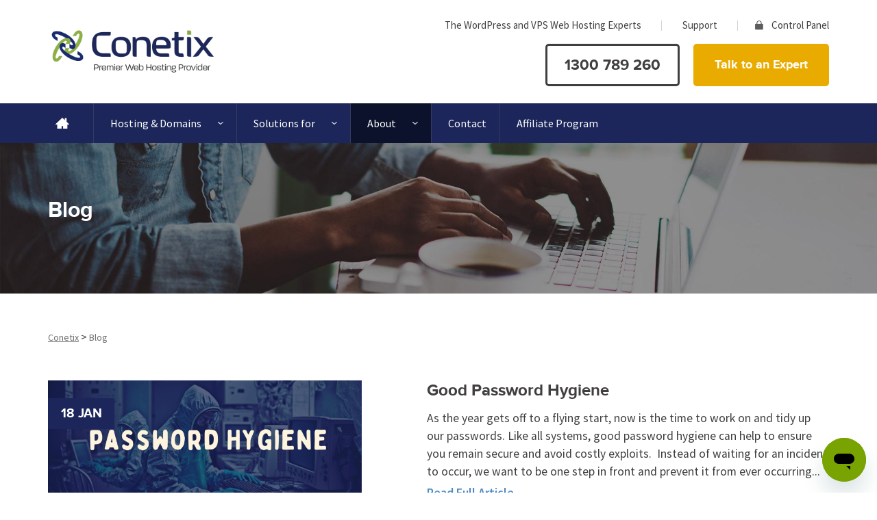

--- FILE ---
content_type: text/html; charset=UTF-8
request_url: https://conetix.com.au/blog/page/50/
body_size: 40822
content:
<!doctype html>

<!--[if lt IE 7]><html lang="en-AU" prefix="og: https://ogp.me/ns#" class="no-js lt-ie9 lt-ie8 lt-ie7"><![endif]-->
<!--[if (IE 7)&!(IEMobile)]><html lang="en-AU" prefix="og: https://ogp.me/ns#" class="no-js lt-ie9 lt-ie8"><![endif]-->
<!--[if (IE 8)&!(IEMobile)]><html lang="en-AU" prefix="og: https://ogp.me/ns#" class="no-js lt-ie9"><![endif]-->
<!--[if gt IE 8]><!--> <html lang="en-AU" prefix="og: https://ogp.me/ns#" class="no-js"><!--<![endif]-->

<head>
    <meta charset="utf-8">
<script type="text/javascript">//<![CDATA[
var gform;gform||(document.addEventListener("gform_main_scripts_loaded",function(){gform.scriptsLoaded=!0}),document.addEventListener("gform/theme/scripts_loaded",function(){gform.themeScriptsLoaded=!0}),window.addEventListener("DOMContentLoaded",function(){gform.domLoaded=!0}),gform={domLoaded:!1,scriptsLoaded:!1,themeScriptsLoaded:!1,isFormEditor:()=>"function"==typeof InitializeEditor,callIfLoaded:function(o){return!(!gform.domLoaded||!gform.scriptsLoaded||!gform.themeScriptsLoaded&&!gform.isFormEditor()||(gform.isFormEditor()&&console.warn("The use of gform.initializeOnLoaded() is deprecated in the form editor context and will be removed in Gravity Forms 3.1."),o(),0))},initializeOnLoaded:function(o){gform.callIfLoaded(o)||(document.addEventListener("gform_main_scripts_loaded",()=>{gform.scriptsLoaded=!0,gform.callIfLoaded(o)}),document.addEventListener("gform/theme/scripts_loaded",()=>{gform.themeScriptsLoaded=!0,gform.callIfLoaded(o)}),window.addEventListener("DOMContentLoaded",()=>{gform.domLoaded=!0,gform.callIfLoaded(o)}))},hooks:{action:{},filter:{}},addAction:function(o,r,e,t){gform.addHook("action",o,r,e,t)},addFilter:function(o,r,e,t){gform.addHook("filter",o,r,e,t)},doAction:function(o){gform.doHook("action",o,arguments)},applyFilters:function(o){return gform.doHook("filter",o,arguments)},removeAction:function(o,r){gform.removeHook("action",o,r)},removeFilter:function(o,r,e){gform.removeHook("filter",o,r,e)},addHook:function(o,r,e,t,n){null==gform.hooks[o][r]&&(gform.hooks[o][r]=[]);var d=gform.hooks[o][r];null==n&&(n=r+"_"+d.length),gform.hooks[o][r].push({tag:n,callable:e,priority:t=null==t?10:t})},doHook:function(r,o,e){var t;if(e=Array.prototype.slice.call(e,1),null!=gform.hooks[r][o]&&((o=gform.hooks[r][o]).sort(function(o,r){return o.priority-r.priority}),o.forEach(function(o){"function"!=typeof(t=o.callable)&&(t=window[t]),"action"==r?t.apply(null,e):e[0]=t.apply(null,e)})),"filter"==r)return e[0]},removeHook:function(o,r,t,n){var e;null!=gform.hooks[o][r]&&(e=(e=gform.hooks[o][r]).filter(function(o,r,e){return!!(null!=n&&n!=o.tag||null!=t&&t!=o.priority)}),gform.hooks[o][r]=e)}});
//]]></script>


        <meta http-equiv="X-UA-Compatible" content="IE=edge">

    <title>Lastest Web Hosting News, Tips &amp; Insights &bull; Conetix</title>

        <meta name="HandheldFriendly" content="True">
    <meta name="MobileOptimized" content="320">
    <meta name="viewport" content="width=device-width, initial-scale=1"/>
    
    <link rel="pingback" href="https://conetix.com.au/xmlrpc.php">
    <link rel="preload" as="style" href="https://use.typekit.net/ujt3nul.css" onload="this.rel='stylesheet'">
    <script type="application/ld+json">
    {
        "@context": "https://schema.org",
        "@type": "LocalBusiness",
            "name": "Conetix Web Hosting",
            "url": "https://conetix.com.au/",
        "telephone": "+61 1300 789 260",
        "logo": "https://conetix.com.au/static/images/layout/logo.png",
        "description": "Starting out as a division of Hypermax Internet, Conetix has been providing web hosting solutions for over 20 years. We have built up a wealth of knowledge and long standing relationships to ensure we provide the best possible service.",
        "image": "https://conetix.com.au/static/images/layout/logo.png",
        "openingHours": "Mo-Fr 09:00-17:00",
        "address": {
        "@type": "PostalAddress",
        "streetAddress": "142 Brisbane St",
        "addressLocality": "Ipswich",
        "addressRegion": "QLD",
        "postalCode": "4305",
        "addressCountry": "Australia"
    },
    "geo": {
        "@type": "GeoCoordinates",
        "latitude": "-27.613441",
        "longitude": "152.764512"
    },
    "contactPoint": {
        "@type": "ContactPoint",
        "contactType": "Customer Service",
        "telephone": "+61 1300 789 260"
    },

        "sameAs": [
                    "https://www.facebook.com/conetix",
                "https://twitter.com/conetix",
            "http://www.linkedin.com/company/conetix-pty-ltd"
            ]
    }
    </script>
    
<!-- Search Engine Optimisation by Rank Math PRO - https://rankmath.com/ -->
<meta name="description" content="Welcome to our blog! Keep up-to-date with the latest trends in website hosting, managed wordpress, VPS and securiy from our Conetix experts."/>
<meta name="robots" content="follow, index, max-snippet:-1, max-video-preview:-1, max-image-preview:large"/>
<link rel="canonical" href="https://conetix.com.au/blog/page/50/"/>
<link rel="prev" href="https://conetix.com.au/blog/page/49/"/>
<link rel="next" href="https://conetix.com.au/blog/page/51/"/>
<meta property="og:locale" content="en_US"/>
<meta property="og:type" content="website"/>
<meta property="og:title" content="Lastest Web Hosting News, Tips &amp; Insights &bull; Conetix"/>
<meta property="og:description" content="Welcome to our blog! Keep up-to-date with the latest trends in website hosting, managed wordpress, VPS and securiy from our Conetix experts."/>
<meta property="og:url" content="https://conetix.com.au/blog/page/50/"/>
<meta property="og:site_name" content="Conetix"/>
<meta name="twitter:card" content="summary_large_image"/>
<meta name="twitter:title" content="Lastest Web Hosting News, Tips &amp; Insights &bull; Conetix"/>
<meta name="twitter:description" content="Welcome to our blog! Keep up-to-date with the latest trends in website hosting, managed wordpress, VPS and securiy from our Conetix experts."/>
<meta name="twitter:site" content="@conetix"/>
<script type="application/ld+json" class="rank-math-schema-pro">{"@context":"https://schema.org","@graph":[{"@type":"Organization","@id":"https://conetix.com.au/#organization","name":"Conetix","sameAs":["https://www.facebook.com/conetix","https://twitter.com/conetix"]},{"@type":"WebSite","@id":"https://conetix.com.au/#website","url":"https://conetix.com.au","name":"Conetix","publisher":{"@id":"https://conetix.com.au/#organization"},"inLanguage":"en-AU"},{"@type":"CollectionPage","@id":"https://conetix.com.au/blog/page/50/#webpage","url":"https://conetix.com.au/blog/page/50/","name":"Lastest Web Hosting News, Tips &amp; Insights &bull; Conetix","isPartOf":{"@id":"https://conetix.com.au/#website"},"inLanguage":"en-AU"}]}</script>
<!-- /Rank Math WordPress SEO plugin -->

<link rel='dns-prefetch' href='//www.googletagmanager.com'/>
<link rel='dns-prefetch' href='//fonts.googleapis.com'/>
<link rel='dns-prefetch' href='//use.fontawesome.com'/>
<link rel="alternate" type="application/rss+xml" title="Conetix &raquo; Feed" href="https://conetix.com.au/feed/"/>
<style id='wp-img-auto-sizes-contain-inline-css' type='text/css'>img:is([sizes=auto i],[sizes^="auto," i]){contain-intrinsic-size:3000px 1500px}</style>
<link rel='stylesheet' id='la-icon-maneger-style-css' href='https://conetix.com.au/wp-content/uploads/la_icon_sets/style.min.css' type='text/css' media='all'/>
<style id='wp-emoji-styles-inline-css' type='text/css'>img.wp-smiley,img.emoji{display:inline!important;border:none!important;box-shadow:none!important;height:1em!important;width:1em!important;margin:0 .07em!important;vertical-align:-.1em!important;background:none!important;padding:0!important}</style>
<noscript><link rel='stylesheet' id='wp-block-library-css' href='https://conetix.com.au/wp-includes/css/dist/block-library/A.style.min.css.pagespeed.cf.Ey8Q_jRO3Z.css' type='text/css' media='all'/>
</noscript><style id='wp-block-library-theme-inline-css' type='text/css'>.wp-block-audio :where(figcaption){color:#555;font-size:13px;text-align:center}.is-dark-theme .wp-block-audio :where(figcaption){color:#ffffffa6}.wp-block-audio{margin:0 0 1em}.wp-block-code{border:1px solid #ccc;border-radius:4px;font-family:Menlo,Consolas,monaco,monospace;padding:.8em 1em}.wp-block-embed :where(figcaption){color:#555;font-size:13px;text-align:center}.is-dark-theme .wp-block-embed :where(figcaption){color:#ffffffa6}.wp-block-embed{margin:0 0 1em}.blocks-gallery-caption{color:#555;font-size:13px;text-align:center}.is-dark-theme .blocks-gallery-caption{color:#ffffffa6}:root :where(.wp-block-image figcaption){color:#555;font-size:13px;text-align:center}.is-dark-theme :root :where(.wp-block-image figcaption){color:#ffffffa6}.wp-block-image{margin:0 0 1em}.wp-block-pullquote{border-bottom:4px solid;border-top:4px solid;color:currentColor;margin-bottom:1.75em}.wp-block-pullquote :where(cite),.wp-block-pullquote :where(footer),.wp-block-pullquote__citation{color:currentColor;font-size:.8125em;font-style:normal;text-transform:uppercase}.wp-block-quote{border-left:.25em solid;margin:0 0 1.75em;padding-left:1em}.wp-block-quote cite,.wp-block-quote footer{color:currentColor;font-size:.8125em;font-style:normal;position:relative}.wp-block-quote:where(.has-text-align-right){border-left:none;border-right:.25em solid;padding-left:0;padding-right:1em}.wp-block-quote:where(.has-text-align-center){border:none;padding-left:0}.wp-block-quote.is-large,.wp-block-quote.is-style-large,.wp-block-quote:where(.is-style-plain){border:none}.wp-block-search .wp-block-search__label{font-weight:700}.wp-block-search__button{border:1px solid #ccc;padding:.375em .625em}:where(.wp-block-group.has-background){padding:1.25em 2.375em}.wp-block-separator.has-css-opacity{opacity:.4}.wp-block-separator{border:none;border-bottom:2px solid;margin-left:auto;margin-right:auto}.wp-block-separator.has-alpha-channel-opacity{opacity:1}.wp-block-separator:not(.is-style-wide):not(.is-style-dots){width:100px}.wp-block-separator.has-background:not(.is-style-dots){border-bottom:none;height:1px}.wp-block-separator.has-background:not(.is-style-wide):not(.is-style-dots){height:2px}.wp-block-table{margin:0 0 1em}.wp-block-table td,.wp-block-table th{word-break:normal}.wp-block-table :where(figcaption){color:#555;font-size:13px;text-align:center}.is-dark-theme .wp-block-table :where(figcaption){color:#ffffffa6}.wp-block-video :where(figcaption){color:#555;font-size:13px;text-align:center}.is-dark-theme .wp-block-video :where(figcaption){color:#ffffffa6}.wp-block-video{margin:0 0 1em}:root :where(.wp-block-template-part.has-background){margin-bottom:0;margin-top:0;padding:1.25em 2.375em}</style>
<style id='classic-theme-styles-inline-css' type='text/css'>.wp-block-button__link{color:#fff;background-color:#32373c;border-radius:9999px;box-shadow:none;text-decoration:none;padding:calc(.667em + 2px) calc(1.333em + 2px);font-size:1.125em}.wp-block-file__button{background:#32373c;color:#fff;text-decoration:none}</style>
<link rel='stylesheet' id='advanced-gutenberg-blocks-style-css' href='https://conetix.com.au/wp-content/plugins/advanced-gutenberg-blocks/dist/A.blocks.style.build.css.pagespeed.cf.g3Sl4JU3Y2.css' type='text/css' media='all'/>
<style id='kevinbatdorf-code-block-pro-style-inline-css' type='text/css'>.wp-block-kevinbatdorf-code-block-pro{direction:ltr!important;font-family:ui-monospace,SFMono-Regular,Menlo,Monaco,Consolas,monospace;-webkit-text-size-adjust:100%!important;box-sizing:border-box!important;position:relative!important}.wp-block-kevinbatdorf-code-block-pro *{box-sizing:border-box!important}.wp-block-kevinbatdorf-code-block-pro pre,.wp-block-kevinbatdorf-code-block-pro pre *{font-size:inherit!important;line-height:inherit!important}.wp-block-kevinbatdorf-code-block-pro:not(.code-block-pro-editor) pre{background-image:none!important;border:0!important;border-radius:0!important;border-style:none!important;border-width:0!important;color:inherit!important;font-family:inherit!important;margin:0!important;overflow:auto!important;overflow-wrap:normal!important;padding:16px 0 16px 16px!important;text-align:left!important;white-space:pre!important;--tw-shadow:0 0 #0000;--tw-shadow-colored:0 0 #0000;box-shadow:var(--tw-ring-offset-shadow,0 0 #0000),var(--tw-ring-shadow,0 0 #0000),var(--tw-shadow)!important;outline:2px solid transparent!important;outline-offset:2px!important}.wp-block-kevinbatdorf-code-block-pro:not(.code-block-pro-editor) pre:focus-visible{outline-color:inherit!important}.wp-block-kevinbatdorf-code-block-pro.padding-disabled:not(.code-block-pro-editor) pre{padding:0!important}.wp-block-kevinbatdorf-code-block-pro.padding-bottom-disabled pre{padding-bottom:0!important}.wp-block-kevinbatdorf-code-block-pro:not(.code-block-pro-editor) pre code{background:none!important;background-color:transparent!important;border:0!important;border-radius:0!important;border-style:none!important;border-width:0!important;color:inherit!important;display:block!important;font-family:inherit!important;margin:0!important;overflow-wrap:normal!important;padding:0!important;text-align:left!important;white-space:pre!important;width:100%!important;--tw-shadow:0 0 #0000;--tw-shadow-colored:0 0 #0000;box-shadow:var(--tw-ring-offset-shadow,0 0 #0000),var(--tw-ring-shadow,0 0 #0000),var(--tw-shadow)!important}.wp-block-kevinbatdorf-code-block-pro:not(.code-block-pro-editor) pre code .line{display:inline-block!important;min-width:var(--cbp-block-width,100%)!important;vertical-align:top!important}.wp-block-kevinbatdorf-code-block-pro.cbp-has-line-numbers:not(.code-block-pro-editor) pre code .line{padding-left:calc(12px + var(--cbp-line-number-width, auto))!important}.wp-block-kevinbatdorf-code-block-pro.cbp-has-line-numbers:not(.code-block-pro-editor) pre code{counter-increment:step calc(var(--cbp-line-number-start,1) - 1)!important;counter-reset:step!important}.wp-block-kevinbatdorf-code-block-pro pre code .line{position:relative!important}.wp-block-kevinbatdorf-code-block-pro:not(.code-block-pro-editor) pre code .line:before{content:""!important;display:inline-block!important}.wp-block-kevinbatdorf-code-block-pro.cbp-has-line-numbers:not(.code-block-pro-editor) pre code .line:not(.cbp-line-number-disabled):before{color:var(--cbp-line-number-color,#999)!important;content:counter(step)!important;counter-increment:step!important;left:0!important;opacity:.5!important;position:absolute!important;text-align:right!important;transition-duration:.5s!important;transition-property:opacity!important;transition-timing-function:cubic-bezier(.4,0,.2,1)!important;-webkit-user-select:none!important;-moz-user-select:none!important;user-select:none!important;width:var(--cbp-line-number-width,auto)!important}.wp-block-kevinbatdorf-code-block-pro.cbp-highlight-hover .line{min-height:var(--cbp-block-height,100%)!important}.wp-block-kevinbatdorf-code-block-pro .line.cbp-line-highlight .cbp-line-highlighter,.wp-block-kevinbatdorf-code-block-pro .line.cbp-no-blur:hover .cbp-line-highlighter,.wp-block-kevinbatdorf-code-block-pro.cbp-highlight-hover:not(.cbp-blur-enabled:not(.cbp-unblur-on-hover)) .line:hover .cbp-line-highlighter{background:var(--cbp-line-highlight-color,rgb(14 165 233/.2))!important;left:-16px!important;min-height:var(--cbp-block-height,100%)!important;min-width:calc(var(--cbp-block-width, 100%) + 16px)!important;pointer-events:none!important;position:absolute!important;top:0!important;width:100%!important}[data-code-block-pro-font-family="Code-Pro-Comic-Mono.ttf"].wp-block-kevinbatdorf-code-block-pro .line.cbp-line-highlight .cbp-line-highlighter,[data-code-block-pro-font-family="Code-Pro-Comic-Mono.ttf"].wp-block-kevinbatdorf-code-block-pro .line.cbp-no-blur:hover .cbp-line-highlighter,[data-code-block-pro-font-family="Code-Pro-Comic-Mono.ttf"].wp-block-kevinbatdorf-code-block-pro.cbp-highlight-hover:not(.cbp-blur-enabled:not(.cbp-unblur-on-hover)) .line:hover .cbp-line-highlighter{top:-.125rem!important}[data-code-block-pro-font-family=Code-Pro-Fira-Code].wp-block-kevinbatdorf-code-block-pro .line.cbp-line-highlight .cbp-line-highlighter,[data-code-block-pro-font-family=Code-Pro-Fira-Code].wp-block-kevinbatdorf-code-block-pro .line.cbp-no-blur:hover .cbp-line-highlighter,[data-code-block-pro-font-family=Code-Pro-Fira-Code].wp-block-kevinbatdorf-code-block-pro.cbp-highlight-hover:not(.cbp-blur-enabled:not(.cbp-unblur-on-hover)) .line:hover .cbp-line-highlighter{top:-1.5px!important}[data-code-block-pro-font-family="Code-Pro-Deja-Vu-Mono.ttf"].wp-block-kevinbatdorf-code-block-pro .line.cbp-line-highlight .cbp-line-highlighter,[data-code-block-pro-font-family="Code-Pro-Deja-Vu-Mono.ttf"].wp-block-kevinbatdorf-code-block-pro .line.cbp-no-blur:hover .cbp-line-highlighter,[data-code-block-pro-font-family="Code-Pro-Deja-Vu-Mono.ttf"].wp-block-kevinbatdorf-code-block-pro.cbp-highlight-hover:not(.cbp-blur-enabled:not(.cbp-unblur-on-hover)) .line:hover .cbp-line-highlighter,[data-code-block-pro-font-family=Code-Pro-Cozette].wp-block-kevinbatdorf-code-block-pro .line.cbp-line-highlight .cbp-line-highlighter,[data-code-block-pro-font-family=Code-Pro-Cozette].wp-block-kevinbatdorf-code-block-pro .line.cbp-no-blur:hover .cbp-line-highlighter,[data-code-block-pro-font-family=Code-Pro-Cozette].wp-block-kevinbatdorf-code-block-pro.cbp-highlight-hover:not(.cbp-blur-enabled:not(.cbp-unblur-on-hover)) .line:hover .cbp-line-highlighter{top:-1px!important}.wp-block-kevinbatdorf-code-block-pro:not(.code-block-pro-editor).padding-disabled pre .line.cbp-line-highlight:after{left:0!important;width:100%!important}.wp-block-kevinbatdorf-code-block-pro.cbp-blur-enabled pre .line:not(.cbp-no-blur){filter:blur(1.35px)!important;opacity:.8!important;pointer-events:none!important;transition-duration:.2s!important;transition-property:all!important;transition-timing-function:cubic-bezier(.4,0,.2,1)!important}.wp-block-kevinbatdorf-code-block-pro.cbp-blur-enabled.cbp-unblur-on-hover:hover pre .line:not(.cbp-no-blur){opacity:1!important;pointer-events:auto!important;--tw-blur: ;filter:var(--tw-blur) var(--tw-brightness) var(--tw-contrast) var(--tw-grayscale) var(--tw-hue-rotate) var(--tw-invert) var(--tw-saturate) var(--tw-sepia) var(--tw-drop-shadow)!important}.wp-block-kevinbatdorf-code-block-pro:not(.code-block-pro-editor) pre *{font-family:inherit!important}.cbp-see-more-simple-btn-hover{transition-property:none!important}.cbp-see-more-simple-btn-hover:hover{box-shadow:inset 0 0 100px 100px hsla(0,0%,100%,.1)!important}.code-block-pro-copy-button{border:0!important;border-style:none!important;border-width:0!important;cursor:pointer!important;left:auto!important;line-height:1!important;opacity:.1!important;outline:2px solid transparent!important;outline-offset:2px!important;padding:6px!important;position:absolute!important;right:0!important;top:0!important;transition-duration:.2s!important;transition-property:opacity!important;transition-timing-function:cubic-bezier(.4,0,.2,1)!important;z-index:10!important}.code-block-pro-copy-button:focus{opacity:.4!important}.code-block-pro-copy-button:focus-visible{outline-color:inherit!important}.code-block-pro-copy-button:not([data-has-text-button]){background:none!important;background-color:transparent!important}body .wp-block-kevinbatdorf-code-block-pro:not(#x) .code-block-pro-copy-button-pre,body .wp-block-kevinbatdorf-code-block-pro:not(#x) .code-block-pro-copy-button-textarea{clip:rect(0,0,0,0)!important;background-color:transparent!important;border-width:0!important;color:transparent!important;height:1px!important;left:0!important;margin:-.25rem!important;opacity:0!important;overflow:hidden!important;pointer-events:none!important;position:absolute!important;resize:none!important;top:0!important;white-space:nowrap!important;width:1px!important;--tw-shadow:0 0 #0000;--tw-shadow-colored:0 0 #0000;box-shadow:var(--tw-ring-offset-shadow,0 0 #0000),var(--tw-ring-shadow,0 0 #0000),var(--tw-shadow)!important}.wp-block-kevinbatdorf-code-block-pro.padding-disabled .code-block-pro-copy-button{padding:0!important}.wp-block-kevinbatdorf-code-block-pro:hover .code-block-pro-copy-button{opacity:.5!important}.wp-block-kevinbatdorf-code-block-pro .code-block-pro-copy-button:hover{opacity:.9!important}.code-block-pro-copy-button[data-has-text-button],.wp-block-kevinbatdorf-code-block-pro:hover .code-block-pro-copy-button[data-has-text-button]{opacity:1!important}.wp-block-kevinbatdorf-code-block-pro .code-block-pro-copy-button[data-has-text-button]:hover{opacity:.8!important}.code-block-pro-copy-button[data-has-text-button]{border-radius:.75rem!important;display:block!important;margin-right:.75rem!important;margin-top:.7rem!important;padding:.125rem .375rem!important}.code-block-pro-copy-button[data-inside-header-type="headlightsMuted"],.code-block-pro-copy-button[data-inside-header-type^="headlights"]{margin-top:.85rem!important}.code-block-pro-copy-button[data-inside-header-type="headlightsMutedAlt"]{margin-top:.65rem!important}.code-block-pro-copy-button[data-inside-header-type="simpleString"]{margin-top:.645rem!important}.code-block-pro-copy-button[data-inside-header-type="pillString"]{margin-top:1rem!important}.code-block-pro-copy-button[data-inside-header-type="pillString"] .cbp-btn-text{position:relative!important;top:1px!important}.cbp-btn-text{font-size:.75rem!important;line-height:1rem!important}.code-block-pro-copy-button .without-check{display:block!important}.code-block-pro-copy-button .with-check{display:none!important}.code-block-pro-copy-button.cbp-copying{opacity:1!important}.code-block-pro-copy-button.cbp-copying .without-check{display:none!important}.code-block-pro-copy-button.cbp-copying .with-check{display:block!important}.cbp-footer-link:hover{text-decoration-line:underline!important}@media print{.wp-block-kevinbatdorf-code-block-pro pre{max-height:none!important}.wp-block-kevinbatdorf-code-block-pro:not(#x) .line:before{background-color:transparent!important;color:inherit!important}.wp-block-kevinbatdorf-code-block-pro:not(#x) .cbp-line-highlighter,.wp-block-kevinbatdorf-code-block-pro:not(#x)>span{display:none!important}}</style>
<style id='heroickb-category-breadcrumb-style-inline-css' type='text/css'>.wp-block-heroickb-category-breadcrumb{margin:0;padding:0;margin-block-start:0!important}.wp-block-heroickb-category-breadcrumb .heroickb-breadcrumb-wrap{overflow:hidden;box-sizing:border-box;width:100%}@media (max-width:768px){.wp-block-heroickb-category-breadcrumb .heroickb-breadcrumb-wrap:hover,.wp-block-heroickb-category-breadcrumb .heroickb-breadcrumb-wrap:focus-within{overflow-x:auto}}.wp-block-heroickb-category-breadcrumb .heroickb-breadcrumb-wrap nav:not(:last-child){margin-bottom:.5rem}.wp-block-heroickb-category-breadcrumb .heroickb-breadcrumb-wrap .heroickb-breadcrumb{display:flex;flex-wrap:nowrap;list-style:none;margin:0;padding:0;color:inherit;min-width:-moz-max-content;min-width:max-content;white-space:nowrap}.wp-block-heroickb-category-breadcrumb .heroickb-breadcrumb-wrap .heroickb-breadcrumb li{padding:0;margin:0;display:inline-flex;align-items:center;font-size:inherit;line-height:1.2;border:none;background:none;box-shadow:none;white-space:nowrap}.wp-block-heroickb-category-breadcrumb .heroickb-breadcrumb-wrap .heroickb-breadcrumb li a{margin-right:.4rem;text-decoration:none;color:inherit;display:inline-block;border:none;background:none;box-shadow:none;padding:0;white-space:nowrap}.wp-block-heroickb-category-breadcrumb .heroickb-breadcrumb-wrap .heroickb-breadcrumb li a:hover{text-decoration:underline;border:none;background:none;box-shadow:none}.wp-block-heroickb-category-breadcrumb .heroickb-breadcrumb-wrap .heroickb-breadcrumb li a:focus{outline:1px dotted currentColor;outline-offset:2px}.wp-block-heroickb-category-breadcrumb .heroickb-breadcrumb-wrap .heroickb-breadcrumb li span{color:inherit;font-size:inherit;line-height:1.2;white-space:nowrap}.wp-block-heroickb-category-breadcrumb .heroickb-breadcrumb-wrap .heroickb-breadcrumb li:not(:last-child)::after{content:"›";margin:0 .4rem 0 0;color:inherit;font-size:inherit;border:none;background:none;box-shadow:none}.wp-block-heroickb-category-breadcrumb .heroickb-breadcrumb-wrap .heroickb-breadcrumb li:last-child span[aria-current="page"]{color:inherit;font-weight:inherit}body .wp-block-heroickb-category-breadcrumb .heroickb-breadcrumb-wrap .heroickb-breadcrumb li{border:none;background:none;box-shadow:none}body .wp-block-heroickb-category-breadcrumb .heroickb-breadcrumb-wrap .heroickb-breadcrumb li a{border:none;background:none;box-shadow:none;padding:0;margin-right:.4rem}body .wp-block-heroickb-category-breadcrumb .heroickb-breadcrumb-wrap .heroickb-breadcrumb li a:hover{border:none;background:none;box-shadow:none}body .wp-block-heroickb-category-breadcrumb .heroickb-breadcrumb-wrap .heroickb-breadcrumb li::after{border:none;background:none;box-shadow:none}.wp-block-heroickb-category-breadcrumb.has-link-color .heroickb-breadcrumb-wrap .heroickb-breadcrumb li a{color:var(--wp--style--color--link,currentColor)}.wp-block-heroickb-category-breadcrumb.has-link-color .heroickb-breadcrumb-wrap .heroickb-breadcrumb li a:hover{color:var(--wp--style--color--link,currentColor);opacity:.8}.wp-block-heroickb-category-breadcrumb.has-link-color .heroickb-breadcrumb-wrap .heroickb-breadcrumb li:not(:last-child)::after{color:var(--wp--style--color--link,currentColor)}.wp-block-heroickb-category-breadcrumb.has-link-color .heroickb-breadcrumb-wrap .heroickb-breadcrumb li:last-child span[aria-current="page"]{color:var(--wp--style--color--link,currentColor)}.wp-block-heroickb-category-breadcrumb .heroickb-breadcrumb-wrap .heroickb-breadcrumb li a:hover{color:var(--wp--custom--link--hover-color,var(--wp--style--color--link,currentColor))}</style>
<style id='heroickb-category-card-style-inline-css' type='text/css'>.wp-block-heroickb-category-card:where(.has-background){background:none}.wp-block-heroickb-category-card:where(.has-border-color){border:none}.wp-block-heroickb-category-card a{text-decoration:none;border:none}.wp-block-heroickb-category-card a:hover{border:none;text-decoration:none}.wp-block-heroickb-category-card a:focus{outline:none;text-decoration:none}.wp-block-heroickb-category-card a:visited{text-decoration:none}.wp-block-heroickb-category-card a:active{text-decoration:none}.wp-block-heroickb-category-card .heroickb-categories-list{display:grid;margin:0;padding:0}@media (max-width:782px){.wp-block-heroickb-category-card .heroickb-categories-list{display:flex;flex-direction:column}}.wp-block-heroickb-category-card .heroickb-categories-list__item{text-decoration:none;border:none}.wp-block-heroickb-category-card .heroickb-categories-list__item:hover{border:none;text-decoration:none}.wp-block-heroickb-category-card .heroickb-categories-list__item:focus{outline:none;text-decoration:none}.wp-block-heroickb-category-card .heroickb-categories-list__item:visited{text-decoration:none}.wp-block-heroickb-category-card .heroickb-categories-list__item:active{text-decoration:none}.wp-block-heroickb-category-card .heroickb-categories-list__item{color:inherit;margin:0;outline:none;transition:all ease-in-out .15s}.wp-block-heroickb-category-card .heroickb-categories-list__item-icon{width:100%;margin-bottom:1rem;display:flex;flex-direction:column;justify-content:var(--icon-position,flex-start);min-height:60px}.wp-block-heroickb-category-card .heroickb-categories-list__item-icon:empty{display:none}.wp-block-heroickb-category-card .heroickb-categories-list__item-icon svg{min-width:48px;max-height:50px;display:inline-block;vertical-align:middle;color:unset!important}.wp-block-heroickb-category-card .heroickb-categories-list__item-icon svg .heroickbiconsvg-stroke{fill:none;stroke-width:6px}.wp-block-heroickb-category-card .heroickb-categories-list__item-icon img{width:48px;height:48px;max-width:48px;max-height:48px;-o-object-fit:contain;object-fit:contain;display:inline-block;vertical-align:middle}.wp-block-heroickb-category-card .heroickb-categories-list__item-post-excerpt{display:flex}.wp-block-heroickb-category-card .heroickb-categories-list__item-post-excerpt>div{width:100%}.wp-block-heroickb-category-card .heroickb-categories-list__item-post-excerpt--after-title{flex-direction:column}.wp-block-heroickb-category-card .heroickb-categories-list__item-post-excerpt--after-title .heroickb-categories-list__item-post-excerpt-count{margin-bottom:1rem;font-size:.8em;color:#999}.wp-block-heroickb-category-card .heroickb-categories-list__item-post-excerpt--below-description{flex-direction:column-reverse}.wp-block-heroickb-category-card .heroickb-categories-list__item-post-excerpt--below-description .heroickb-categories-list__item-post-excerpt-entry{margin-bottom:1rem}.wp-block-heroickb-category-card .heroickb-categories-list__item-post-excerpt--below-description .heroickb-categories-list__item-post-excerpt-count{margin-bottom:1rem;font-size:.8em;color:#999}.wp-block-heroickb-category-card .heroickb-categories-list__item h4{font-weight:bold;font-family:inherit;margin:0 0 .5rem;padding:0;color:inherit}.wp-block-heroickb-category-card .heroickb-categories-list__item h4.heroickb-categories-list__is-category-page{font-size:1.75rem}.wp-block-heroickb-category-card .heroickb-categories-list__item h4 span{font-size:.8em;color:#999;font-weight:normal;margin-left:6px}.wp-block-heroickb-category-card .heroickb-categories-list__item:hover{transition:background-color ease-in-out .15s;text-decoration:none}.wp-block-heroickb-category-card .heroickb-categories-list--column-1{grid-template-columns:repeat(1,1fr)}.wp-block-heroickb-category-card .heroickb-categories-list--column-2{grid-template-columns:repeat(2,1fr)}.wp-block-heroickb-category-card .heroickb-categories-list--column-3{grid-template-columns:repeat(3,1fr)}.wp-block-heroickb-category-card .heroickb-categories-list--column-4{grid-template-columns:repeat(4,1fr)}@media (max-width:1023px) and (min-width:783px){.wp-block-heroickb-category-card .heroickb-categories-list--column-3{grid-template-columns:repeat(2,1fr)}.wp-block-heroickb-category-card .heroickb-categories-list--column-4{grid-template-columns:repeat(2,1fr)}}.wp-block-heroickb-category-card .heroickb-categories-list--align-left{text-align:left}.wp-block-heroickb-category-card .heroickb-categories-list--align-center{text-align:center}.wp-block-heroickb-category-card .heroickb-categories-list--align-right{text-align:right}.wp-block-heroickb-category-card .heroickb-categories-list--type-left-icon.heroickb-categories-list--has-icons .heroickb-categories-list__item{display:flex;grid-template-columns:repeat(2,1fr);grid-column-gap:1rem}.wp-block-heroickb-category-card .heroickb-categories-list--type-left-icon.heroickb-categories-list--has-icons .heroickb-categories-list__item-post{width:100%}.wp-block-heroickb-category-card .heroickb-categories-list--type-left-icon .heroickb-categories-list__item-icon{display:flex;flex-direction:column;justify-content:var(--icon-position,flex-start);max-width:40px;margin-bottom:0;min-height:60px}.wp-block-heroickb-category-card .heroickb-categories-list--type-left-icon .heroickb-categories-list__item-icon:empty{display:none}.wp-block-heroickb-category-card .heroickb-categories-list--type-left-icon .heroickb-categories-list__item-icon>div{width:100%}.wp-block-heroickb-category-card .heroickb-categories-list--type-top-icon.heroickb-categories-list--has-icons .heroickb-categories-list__item{display:flex;flex-direction:column}.wp-block-heroickb-category-card .heroickb-categories-list--type-top-icon .heroickb-categories-list__item-icon{display:flex;flex-direction:column;justify-content:var(--icon-position,flex-start);min-height:80px}.wp-block-heroickb-category-card .heroickb-categories-list--type-top-icon .heroickb-categories-list__item-icon:empty{display:none}.wp-block-heroickb-category-card .heroickb-categories-list--type-top-icon .heroickb-categories-list__item-icon>div{min-width:50px}.wp-block-heroickb-category-card .heroickb-categories-list--type-top-icon .heroickb-categories-list__item-icon{margin-right:10px}.wp-block-heroickb-category-card .heroickb-categories-list--simple .heroickb-categories-list__item{display:flex;flex-direction:column;padding-top:0;padding-left:0;padding-right:0}.wp-block-heroickb-category-card .heroickb-categories-list--subcategories .heroickb-categories-list__item:hover{background:rgba(0,0,0,.03)}.wp-block-heroickb-category-card .heroickb-categories-list--subcategories .heroickb-categories-list__item h4{font-size:1.15rem;font-weight:600}.wp-block-heroickb-category-card .heroickb-categories-list__item--current-category{cursor:default}.wp-block-heroickb-category-card .heroickb-categories-list__item--current-category:hover{background:rgba(0,0,0,0)!important}body .wp-block-heroickb-category-card .heroickb-categories-list__item{text-decoration:none}body .wp-block-heroickb-category-card .heroickb-categories-list__item:hover,body .wp-block-heroickb-category-card .heroickb-categories-list__item:focus,body .wp-block-heroickb-category-card .heroickb-categories-list__item:visited,body .wp-block-heroickb-category-card .heroickb-categories-list__item:active{text-decoration:none}body .wp-block-heroickb-category-card a{text-decoration:none}body .wp-block-heroickb-category-card a:hover,body .wp-block-heroickb-category-card a:focus,body .wp-block-heroickb-category-card a:visited,body .wp-block-heroickb-category-card a:active{text-decoration:none}.wp-block-heroickb-category-card .heroickb-categories-list:has(.heroickb-categories-list__item--has-articles){align-items:stretch}.wp-block-heroickb-category-card .heroickb-categories-list__item--has-articles{display:flex;flex-direction:column;height:100%;padding-bottom:1em;border-bottom:1px solid #e6e6e6}.wp-block-heroickb-category-card .heroickb-categories-list__item-header{text-decoration:none;border:none}.wp-block-heroickb-category-card .heroickb-categories-list__item-header:hover{border:none;text-decoration:none}.wp-block-heroickb-category-card .heroickb-categories-list__item-header:focus{outline:none;text-decoration:none}.wp-block-heroickb-category-card .heroickb-categories-list__item-header:visited{text-decoration:none}.wp-block-heroickb-category-card .heroickb-categories-list__item-header:active{text-decoration:none}.wp-block-heroickb-category-card .heroickb-categories-list__item-header{display:flex;flex-direction:row;align-items:flex-start;color:inherit;margin-bottom:1em}.wp-block-heroickb-category-card .heroickb-categories-list__item-header:hover{opacity:.9}.wp-block-heroickb-category-card .heroickb-categories-list__item-header .heroickb-categories-list__item-icon{display:flex;flex-direction:column;justify-content:flex-start;flex-shrink:0;width:48px;min-width:48px;margin-bottom:0;margin-right:1em}.wp-block-heroickb-category-card .heroickb-categories-list__item-header .heroickb-categories-list__item-icon svg{width:48px;height:48px}.wp-block-heroickb-category-card .heroickb-categories-list__item-header .heroickb-categories-list__item-icon img{width:48px;height:48px;-o-object-fit:contain;object-fit:contain}.wp-block-heroickb-category-card .heroickb-categories-list__item-header .heroickb-categories-list__item-post{flex:1;width:100%}.wp-block-heroickb-category-card .heroickb-categories-list__item-header .heroickb-categories-list__item-post h4{margin-bottom:.25rem}.wp-block-heroickb-category-card .heroickb-categories-list--type-top-icon .heroickb-categories-list__item-header{flex-direction:column}.wp-block-heroickb-category-card .heroickb-categories-list--type-top-icon .heroickb-categories-list__item-header .heroickb-categories-list__item-icon{width:100%;min-width:auto;margin-right:0;margin-bottom:1rem;min-height:60px}.wp-block-heroickb-category-card .heroickb-categories-list--type-top-icon.heroickb-categories-list--has-icons .heroickb-article-list-wrapper{padding-left:0}.wp-block-heroickb-category-card .heroickb-article-list-wrapper{display:flex;flex-direction:row;margin-top:0}.wp-block-heroickb-category-card .heroickb-categories-list--has-icons .heroickb-article-list-wrapper{padding-left:calc(48px + 1em)}.wp-block-heroickb-category-card .heroickb-article-list{list-style:none;margin:0;padding:0;flex:1}.wp-block-heroickb-category-card .heroickb-article-list li{position:relative;display:block;margin:0 0 .25em;padding:0 0 0 24px;line-height:1.4}.wp-block-heroickb-category-card .heroickb-article-list li:last-child{margin-bottom:0}.wp-block-heroickb-category-card .heroickb-article-list li:before{display:inline-block;position:absolute;top:2px;left:0;content:url(data:image/svg+xml;charset=UTF-8,\ %3Csvg\ xmlns=%27http://www.w3.org/2000/svg%27\ height=%2716%27\ width=%2716%27\ viewBox=%270\ 0\ 384\ 512%27\ fill=%27%23666%27%3E%3Cpath\ d=%27M288\ 248v28c0\ 6.6-5.4\ 12-12\ 12H108c-6.6\ 0-12-5.4-12-12v-28c0-6.6\ 5.4-12\ 12-12h168c6.6\ 0\ 12\ 5.4\ 12\ 12zm-12\ 72H108c-6.6\ 0-12\ 5.4-12\ 12v28c0\ 6.6\ 5.4\ 12\ 12\ 12h168c6.6\ 0\ 12-5.4\ 12-12v-28c0-6.6-5.4-12-12-12zm108-188.1V464c0\ 26.5-21.5\ 48-48\ 48H48c-26.5\ 0-48-21.5-48-48V48C0\ 21.5\ 21.5\ 0\ 48\ 0h204.1C264.8\ 0\ 277\ 5.1\ 286\ 14.1L369.9\ 98c9\ 8.9\ 14.1\ 21.2\ 14.1\ 33.9zm-128-80V128h76.1L256\ 51.9zM336\ 464V176H232c-13.3\ 0-24-10.7-24-24V48H48v416h288z%27/%3E%3C/svg%3E);height:16px;width:16px}.wp-block-heroickb-category-card .heroickb-article-list li a{text-decoration:none;border:none}.wp-block-heroickb-category-card .heroickb-article-list li a:hover{border:none;text-decoration:none}.wp-block-heroickb-category-card .heroickb-article-list li a:focus{outline:none;text-decoration:none}.wp-block-heroickb-category-card .heroickb-article-list li a:visited{text-decoration:none}.wp-block-heroickb-category-card .heroickb-article-list li a:active{text-decoration:none}.wp-block-heroickb-category-card .heroickb-article-list li a{color:inherit;font-weight:normal;transition:color .15s ease-in-out , opacity .15s ease-in-out}.wp-block-heroickb-category-card .heroickb-article-list li a:hover{opacity:.7}.wp-block-heroickb-category-card .heroickb-category__view-all{text-decoration:none;border:none}.wp-block-heroickb-category-card .heroickb-category__view-all:hover{border:none;text-decoration:none}.wp-block-heroickb-category-card .heroickb-category__view-all:focus{outline:none;text-decoration:none}.wp-block-heroickb-category-card .heroickb-category__view-all:visited{text-decoration:none}.wp-block-heroickb-category-card .heroickb-category__view-all:active{text-decoration:none}.wp-block-heroickb-category-card .heroickb-category__view-all{display:block;position:relative;margin-top:1em;padding-left:24px;font-size:1em;color:inherit;font-weight:normal;transition:color .15s ease-in-out , opacity .15s ease-in-out}.wp-block-heroickb-category-card .heroickb-category__view-all:hover{opacity:.7}.wp-block-heroickb-category-card .heroickb-category__view-all:before{display:inline-block;position:absolute;top:0;left:0;content:url(data:image/svg+xml;charset=UTF-8,\ %3Csvg\ xmlns=%27http://www.w3.org/2000/svg%27\ height=%2714%27\ width=%2714%27\ viewBox=%270\ 0\ 512\ 512%27\ fill=%27%23666%27%3E%3Cpath\ d=%27M504\ 256a248\ 248\ 0\ 10-496\ 0\ 248\ 248\ 0\ 00496\ 0zm-448\ 0a200\ 200\ 0\ 11400\ 0\ 200\ 200\ 0\ 01-400\ 0zm72\ 20v-40c0-7\ 5-12\ 12-12h116v-67c0-11\ 13-16\ 21-8l99\ 99c4\ 4\ 4\ 12\ 0\ 17l-99\ 99c-8\ 7-21\ 2-21-9v-67H140c-7\ 0-12-5-12-12z%27/%3E%3C/svg%3E);height:14px;width:14px}</style>
<style id='heroickb-category-simple-style-inline-css' type='text/css'>.wp-block-heroickb-category-simple .heroickb-categories-list{display:grid;margin:0;padding:0}@media (max-width:781px){.wp-block-heroickb-category-simple .heroickb-categories-list{display:flex;flex-direction:column}}.wp-block-heroickb-category-simple .heroickb-categories-list__item{text-decoration:none;color:inherit;padding:.5rem 0;margin:unset;outline:none}.wp-block-heroickb-category-simple .heroickb-categories-list__item:hover{transition:background-color ease-in-out .15s}.wp-block-heroickb-category-simple .heroickb-categories-list__item:last-child{padding-bottom:unset}.wp-block-heroickb-category-simple .heroickb-categories-list--align-left{text-align:left}.wp-block-heroickb-category-simple .heroickb-categories-list--align-center{text-align:center}.wp-block-heroickb-category-simple .heroickb-categories-list--align-right{text-align:right}.wp-block-heroickb-category-simple .heroickb-categories-list--simple .heroickb-categories-list__item{display:flex;flex-direction:column;padding-top:unset;padding-left:unset;padding-right:unset}</style>
<link rel='stylesheet' id='heroickb-search-style-css' href='https://conetix.com.au/wp-content/plugins/ht-knowledge-base/blocks/v2/build/kb-search-block/style-index.css.pagespeed.ce.IAacpsm1lg.css' type='text/css' media='all'/>
<style id='heroickb-article-showcase-style-inline-css' type='text/css'>.wp-block-group .wp-block-column .wp-block-heroickb-article-showcase{padding:unset}.wp-block-heroickb-article-showcase{padding:1rem}.wp-block-heroickb-article-showcase .heroickb-article-widget{color:var(--wp--preset--color--text,inherit);--article-link-color:var(--wp--style--color--link,inherit);--article-hover-color:var(--wp--style--color--link,inherit)}.wp-block-heroickb-article-showcase .heroickb-article-widget__title{position:relative;font-size:1.2em;font-weight:600}.wp-block-heroickb-article-showcase .heroickb-article-widget__desc{font-size:.75em}.wp-block-heroickb-article-showcase .heroickb-article-widget .heroickb-article-widget-list{list-style:none;padding:0;margin:0}.wp-block-heroickb-article-showcase .heroickb-article-widget .heroickb-article-widget-list_item{margin-bottom:.5rem}.wp-block-heroickb-article-showcase .heroickb-article-widget .heroickb-article-widget-list .heroickb-article-link{display:flex;align-items:center;gap:.5rem;text-decoration:none!important;font-size:inherit;color:var(--article-link-color)!important}.wp-block-heroickb-article-showcase .heroickb-article-widget .heroickb-article-widget-list .heroickb-article-link>*{color:inherit!important}.wp-block-heroickb-article-showcase .heroickb-article-widget .heroickb-article-widget-list .heroickb-article-link:hover,.wp-block-heroickb-article-showcase .heroickb-article-widget .heroickb-article-widget-list .heroickb-article-link:focus{text-decoration:underline!important;color:var(--article-hover-color)!important}.wp-block-heroickb-article-showcase .heroickb-article-widget .heroickb-article-widget-list__entry-icon{display:inline-flex;align-items:center;line-height:1}.wp-block-heroickb-article-showcase .heroickb-article-widget .heroickb-article-widget-list__entry-icon svg,.wp-block-heroickb-article-showcase .heroickb-article-widget .heroickb-article-widget-list__entry-icon .heroickb-article-icon{display:inline-block;vertical-align:middle;height:1em!important;width:1em!important;min-height:1em!important;min-width:1em!important;fill:currentColor!important}.wp-block-heroickb-article-showcase .heroickb-article-widget .heroickb-article-widget-list__entry-title{color:inherit!important}.block-editor-block-list__block .wp-block-heroickb-article-showcase.is-selected .heroickb-article-link,.block-editor-block-list__block .wp-block-heroickb-article-showcase.has-child-selected .heroickb-article-link{color:var(--article-link-color)!important}.block-editor-block-list__block .wp-block-heroickb-article-showcase.is-selected .heroickb-article-link:hover,.block-editor-block-list__block .wp-block-heroickb-article-showcase.has-child-selected .heroickb-article-link:hover{color:var(--article-hover-color)!important}.has-link-color .heroickb-article-link{color:var(--wp--style--color--link,var(--article-link-color))!important}.has-link-color .heroickb-article-link:hover{color:var(--article-hover-color,var(--wp--style--color--link))!important}.heroickb-article-widget.has-custom-link-color .heroickb-article-link{color:var(--article-link-color)!important}.heroickb-article-widget.has-custom-link-color .heroickb-article-link svg,.heroickb-article-widget.has-custom-link-color .heroickb-article-link .heroickb-article-icon{fill:currentColor!important}.heroickb-article-widget.has-custom-link-color .heroickb-article-link:hover,.heroickb-article-widget.has-custom-link-color .heroickb-article-link:focus{color:var(--article-hover-color)!important}.heroickb-article-widget.has-hover-color .heroickb-article-link:hover,.heroickb-article-widget.has-hover-color .heroickb-article-link:focus{color:var(--article-hover-color)!important}.is-kb-article-showcase-selected .heroickb-article-link{color:var(--article-link-color)!important}.is-kb-article-showcase-selected .heroickb-article-link svg,.is-kb-article-showcase-selected .heroickb-article-link .heroickb-article-icon{fill:currentColor!important}.is-kb-article-showcase-selected .heroickb-article-link:hover{color:var(--article-hover-color)!important}.wp-block-heroickb-article-showcase[class*="has-"][class*="-color"] .heroickb-article-link{color:var(--wp--style--color--link,var(--article-link-color))!important}.heroickb-article-link{color:var(--article-link-color,var(--wp--style--color--link,inherit))!important}.heroickb-article-link>*{color:inherit!important}.heroickb-article-link svg,.heroickb-article-link .heroickb-article-icon{fill:currentColor!important}.heroickb-article-link:hover,.heroickb-article-link:focus{color:var(--article-hover-color,var(--article-link-color))!important}</style>
<link rel='stylesheet' id='heroickb-feedback-style-css' href='https://conetix.com.au/wp-content/plugins/ht-knowledge-base/blocks/v2/build/kb-feedback-block/A.style-index.css.pagespeed.cf.l2rQbobm9Q.css' type='text/css' media='all'/>
<link rel='stylesheet' id='heroickb-attachment-style-css' href='https://conetix.com.au/wp-content/plugins/ht-knowledge-base/blocks/v2/build/kb-attachment-block/style-index.css.pagespeed.ce.-5N0AQavXb.css' type='text/css' media='all'/>
<style id='heroickb-sticky-block-style-inline-css' type='text/css'>.heroickb-sticky{position:sticky;max-height:100vh;overflow-y:visible;top:15px;z-index:10}body.admin-bar .heroickb-sticky{top:calc(var(--hkb-adminbar-height, 32px) + 15px)}.heroickb-sticky:not(.heroickb-sticky){position:relative}.wp-block-heroickb-sticky-block.heroickb-sticky{position:sticky;top:15px;z-index:10}body.admin-bar .wp-block-heroickb-sticky-block.heroickb-sticky{top:calc(var(--hkb-adminbar-height, 32px) + 15px)}</style>
<style id='heroickb-dependency-handler-style-inline-css' type='text/css'>.wp-block-heroickb-dependency-handler.htkb-dependency-notice{animation:htkbFadeIn .3s ease-in}.htkb-dependency-notice{padding:1rem;margin:1rem 0;font-size:14px;animation:htkbFadeIn .3s ease-in}.htkb-dependency-notice__header{margin-bottom:1rem}.htkb-dependency-notice__title{margin:0;font-size:1.2rem;color:#4b4f58;font-style:normal;font-weight:600}.htkb-dependency-notice__message{margin-bottom:1rem;font-size:14px}.htkb-dependency-notice__message strong{font-weight:600}.htkb-dependency-notice__actions{margin-top:1rem}.htkb-dependency-notice__actions .button{transition:all .2s ease;font-size:14px;text-decoration:none;display:inline-block}.htkb-dependency-notice__actions .button:hover{transform:translateY(-1px);box-shadow:0 2px 4px rgba(0,0,0,.1)}@keyframes htkbFadeIn{from{opacity:0;transform:translateY(-10px)}to{opacity:1;transform:translateY(0)}}.htkb-plugin-required-notice{border-radius:4px;font-style:italic;opacity:.8}@media (max-width:600px){.htkb-dependency-notice{padding:1rem}.htkb-dependency-notice__actions .button{display:block;width:100%;margin:.5rem 0;text-align:center}}</style>
<style id='htgb-block-glossary-style-inline-css' type='text/css'>
.hg-glossary *,.hg-glossary :after,.hg-glossary :before{box-sizing:border-box;word-break:normal}.hg-glossary .hg-glossary__header{margin:0 0 1em}.hg-glossary.is-style-boxed{background:#fafafa;padding:4rem}.hg-glossary.is-style-boxed .hg-content .hg-content__letter{border-bottom:1px solid;padding:1rem 0}.hg-glossary .hg-nav{display:flex;flex-wrap:wrap;justify-content:center;margin:0 0 1rem}.hg-glossary .hg-nav a.htgb_active_nav{text-decoration:underline}.hg-glossary .hg-nav a.htgb_disabled,.hg-glossary .hg-nav a.htgb_search_disabled{color:#494c4d;pointer-events:none}.hg-glossary .hg-nav a{display:block;line-height:1;padding:8px;text-decoration:none}.hg-glossary .hg-search{margin:0 0 1rem}.hg-glossary .hg-search input{border:1px solid #ccc;border-radius:4px;max-width:100%;padding:1rem 1.4rem;width:100%}.hg-glossary .hg-content .hg-content__letter{background-color:#fafafa;display:block;font-size:1.1em;font-weight:600;margin:0 0 2rem;padding:1rem 1.1rem}.hg-glossary .hg-content dl{display:flex;flex-flow:row wrap;flex-wrap:nowrap;margin:1rem 0;padding:0}.hg-glossary .hg-content dl dt{flex-basis:20%;font-weight:600;margin:0 20px 0 0}.hg-glossary .hg-content dl dd{flex-basis:80%;flex-grow:1;margin:0}.hg-glossary .hg-content .hg-item-description>p{margin:0}.hg-glossary .hg-nullsearch{display:none;margin:0 0 1em}

/*# sourceURL=https://conetix.com.au/wp-content/plugins/heroic-glossary/dist/style-blocks.css */
</style>
<link rel='stylesheet' id='wp-components-css' href='https://conetix.com.au/wp-includes/css/dist/components/style.min.css.pagespeed.ce.D0KDG62_wj.css' type='text/css' media='all'/>
<style id='wp-preferences-css' media='all'>:root{--wp-admin-theme-color:#007cba;--wp-admin-theme-color--rgb:0,124,186;--wp-admin-theme-color-darker-10:#006ba1;--wp-admin-theme-color-darker-10--rgb:0,107,161;--wp-admin-theme-color-darker-20:#005a87;--wp-admin-theme-color-darker-20--rgb:0,90,135;--wp-admin-border-width-focus:2px;--wp-block-synced-color:#7a00df;--wp-block-synced-color--rgb:122,0,223;--wp-bound-block-color:var(--wp-block-synced-color)}@media (min-resolution:192dpi){:root{--wp-admin-border-width-focus:1.5px}}.preference-base-option+.preference-base-option{margin-top:16px}@media (min-width:600px){.preferences-modal{height:calc(100% - 120px);width:calc(100% - 32px)}}@media (min-width:782px){.preferences-modal{width:750px}}@media (min-width:960px){.preferences-modal{height:70%}}@media (max-width:781px){.preferences-modal .components-modal__content{padding:0}}.preferences__tabs-tablist{left:16px;position:absolute!important;top:84px;width:160px}.preferences__tabs-tabpanel{margin-left:160px;padding-left:24px}@media (max-width:781px){.preferences__provider{height:100%}}.preferences-modal__section{margin:0 0 2.5rem}.preferences-modal__section:last-child{margin:0}.preferences-modal__section-legend{margin-bottom:8px}.preferences-modal__section-title{font-size:.9rem;font-weight:600;margin-top:0}.preferences-modal__section-description{color:#757575;font-size:12px;font-style:normal;margin:-8px 0 8px}.preferences-modal__section:has(.preferences-modal__section-content:empty){display:none}</style>
<link rel='stylesheet' id='wp-block-editor-css' href='https://conetix.com.au/wp-includes/css/dist/block-editor/style.min.css.pagespeed.ce.ezzoqN-y6a.css' type='text/css' media='all'/>
<style id='wp-reusable-blocks-css' media='all'>:root{--wp-block-synced-color:#7a00df;--wp-block-synced-color--rgb:122,0,223;--wp-bound-block-color:var(--wp-block-synced-color);--wp-editor-canvas-background:#ddd;--wp-admin-theme-color:#007cba;--wp-admin-theme-color--rgb:0,124,186;--wp-admin-theme-color-darker-10:#006ba1;--wp-admin-theme-color-darker-10--rgb:0,107,160.5;--wp-admin-theme-color-darker-20:#005a87;--wp-admin-theme-color-darker-20--rgb:0,90,135;--wp-admin-border-width-focus:2px}@media (min-resolution:192dpi){:root{--wp-admin-border-width-focus:1.5px}}.reusable-blocks-menu-items__convert-modal{z-index:1000001}</style>
<style id='wp-patterns-css' media='all'>:root{--wp-admin-theme-color:#007cba;--wp-admin-theme-color--rgb:0,124,186;--wp-admin-theme-color-darker-10:#006ba1;--wp-admin-theme-color-darker-10--rgb:0,107,161;--wp-admin-theme-color-darker-20:#005a87;--wp-admin-theme-color-darker-20--rgb:0,90,135;--wp-admin-border-width-focus:2px;--wp-block-synced-color:#7a00df;--wp-block-synced-color--rgb:122,0,223;--wp-bound-block-color:var(--wp-block-synced-color)}@media (min-resolution:192dpi){:root{--wp-admin-border-width-focus:1.5px}}.patterns-menu-items__convert-modal{z-index:1000001}.patterns-menu-items__convert-modal [role=dialog]>[role=document]{width:350px}.patterns-menu-items__convert-modal .patterns-menu-items__convert-modal-categories{position:relative}.patterns-menu-items__convert-modal .components-form-token-field__suggestions-list:not(:empty){background-color:#fff;border:1px solid var(--wp-admin-theme-color);border-bottom-left-radius:2px;border-bottom-right-radius:2px;box-shadow:0 0 .5px .5px var(--wp-admin-theme-color);box-sizing:border-box;left:-1px;max-height:96px;min-width:auto;position:absolute;width:calc(100% + 2px);z-index:1}.patterns-create-modal__name-input input[type=text]{margin:0}.patterns-rename-pattern-category-modal__validation-message{color:#cc1818}@media (min-width:782px){.patterns-rename-pattern-category-modal__validation-message{width:320px}}.pattern-overrides-control__allow-overrides-button{justify-content:center;width:100%}.patterns-pattern-overrides-toolbar-indicator__popover .components-popover__content{min-width:260px;padding:16px}.patterns-pattern-overrides-toolbar-indicator .patterns-pattern-overrides-toolbar-indicator-icon.has-colors svg{fill:var(--wp-block-synced-color)}.editor-collapsible-block-toolbar .patterns-pattern-overrides-toolbar-indicator{height:32px}</style>
<link rel='stylesheet' id='wp-editor-css' href='https://conetix.com.au/wp-includes/css/dist/editor/style.min.css.pagespeed.ce.o0MpsCOy0Y.css' type='text/css' media='all'/>
<link rel='stylesheet' id='ht-blocks-modules-styles-css' href='https://conetix.com.au/wp-content/plugins/heroic-blocks/dist/css/A.ht-blocks-modules-styles.css.pagespeed.cf.rf_3gDT9qL.css' type='text/css' media='all'/>
<style id='global-styles-inline-css' type='text/css'>
:root{--wp--preset--aspect-ratio--square: 1;--wp--preset--aspect-ratio--4-3: 4/3;--wp--preset--aspect-ratio--3-4: 3/4;--wp--preset--aspect-ratio--3-2: 3/2;--wp--preset--aspect-ratio--2-3: 2/3;--wp--preset--aspect-ratio--16-9: 16/9;--wp--preset--aspect-ratio--9-16: 9/16;--wp--preset--color--black: #000000;--wp--preset--color--cyan-bluish-gray: #abb8c3;--wp--preset--color--white: #ffffff;--wp--preset--color--pale-pink: #f78da7;--wp--preset--color--vivid-red: #cf2e2e;--wp--preset--color--luminous-vivid-orange: #ff6900;--wp--preset--color--luminous-vivid-amber: #fcb900;--wp--preset--color--light-green-cyan: #7bdcb5;--wp--preset--color--vivid-green-cyan: #00d084;--wp--preset--color--pale-cyan-blue: #8ed1fc;--wp--preset--color--vivid-cyan-blue: #0693e3;--wp--preset--color--vivid-purple: #9b51e0;--wp--preset--gradient--vivid-cyan-blue-to-vivid-purple: linear-gradient(135deg,rgb(6,147,227) 0%,rgb(155,81,224) 100%);--wp--preset--gradient--light-green-cyan-to-vivid-green-cyan: linear-gradient(135deg,rgb(122,220,180) 0%,rgb(0,208,130) 100%);--wp--preset--gradient--luminous-vivid-amber-to-luminous-vivid-orange: linear-gradient(135deg,rgb(252,185,0) 0%,rgb(255,105,0) 100%);--wp--preset--gradient--luminous-vivid-orange-to-vivid-red: linear-gradient(135deg,rgb(255,105,0) 0%,rgb(207,46,46) 100%);--wp--preset--gradient--very-light-gray-to-cyan-bluish-gray: linear-gradient(135deg,rgb(238,238,238) 0%,rgb(169,184,195) 100%);--wp--preset--gradient--cool-to-warm-spectrum: linear-gradient(135deg,rgb(74,234,220) 0%,rgb(151,120,209) 20%,rgb(207,42,186) 40%,rgb(238,44,130) 60%,rgb(251,105,98) 80%,rgb(254,248,76) 100%);--wp--preset--gradient--blush-light-purple: linear-gradient(135deg,rgb(255,206,236) 0%,rgb(152,150,240) 100%);--wp--preset--gradient--blush-bordeaux: linear-gradient(135deg,rgb(254,205,165) 0%,rgb(254,45,45) 50%,rgb(107,0,62) 100%);--wp--preset--gradient--luminous-dusk: linear-gradient(135deg,rgb(255,203,112) 0%,rgb(199,81,192) 50%,rgb(65,88,208) 100%);--wp--preset--gradient--pale-ocean: linear-gradient(135deg,rgb(255,245,203) 0%,rgb(182,227,212) 50%,rgb(51,167,181) 100%);--wp--preset--gradient--electric-grass: linear-gradient(135deg,rgb(202,248,128) 0%,rgb(113,206,126) 100%);--wp--preset--gradient--midnight: linear-gradient(135deg,rgb(2,3,129) 0%,rgb(40,116,252) 100%);--wp--preset--font-size--small: 13px;--wp--preset--font-size--medium: 20px;--wp--preset--font-size--large: 36px;--wp--preset--font-size--x-large: 42px;--wp--preset--spacing--20: 0.44rem;--wp--preset--spacing--30: 0.67rem;--wp--preset--spacing--40: 1rem;--wp--preset--spacing--50: 1.5rem;--wp--preset--spacing--60: 2.25rem;--wp--preset--spacing--70: 3.38rem;--wp--preset--spacing--80: 5.06rem;--wp--preset--shadow--natural: 6px 6px 9px rgba(0, 0, 0, 0.2);--wp--preset--shadow--deep: 12px 12px 50px rgba(0, 0, 0, 0.4);--wp--preset--shadow--sharp: 6px 6px 0px rgba(0, 0, 0, 0.2);--wp--preset--shadow--outlined: 6px 6px 0px -3px rgb(255, 255, 255), 6px 6px rgb(0, 0, 0);--wp--preset--shadow--crisp: 6px 6px 0px rgb(0, 0, 0);}:where(.is-layout-flex){gap: 0.5em;}:where(.is-layout-grid){gap: 0.5em;}body .is-layout-flex{display: flex;}.is-layout-flex{flex-wrap: wrap;align-items: center;}.is-layout-flex > :is(*, div){margin: 0;}body .is-layout-grid{display: grid;}.is-layout-grid > :is(*, div){margin: 0;}:where(.wp-block-columns.is-layout-flex){gap: 2em;}:where(.wp-block-columns.is-layout-grid){gap: 2em;}:where(.wp-block-post-template.is-layout-flex){gap: 1.25em;}:where(.wp-block-post-template.is-layout-grid){gap: 1.25em;}.has-black-color{color: var(--wp--preset--color--black) !important;}.has-cyan-bluish-gray-color{color: var(--wp--preset--color--cyan-bluish-gray) !important;}.has-white-color{color: var(--wp--preset--color--white) !important;}.has-pale-pink-color{color: var(--wp--preset--color--pale-pink) !important;}.has-vivid-red-color{color: var(--wp--preset--color--vivid-red) !important;}.has-luminous-vivid-orange-color{color: var(--wp--preset--color--luminous-vivid-orange) !important;}.has-luminous-vivid-amber-color{color: var(--wp--preset--color--luminous-vivid-amber) !important;}.has-light-green-cyan-color{color: var(--wp--preset--color--light-green-cyan) !important;}.has-vivid-green-cyan-color{color: var(--wp--preset--color--vivid-green-cyan) !important;}.has-pale-cyan-blue-color{color: var(--wp--preset--color--pale-cyan-blue) !important;}.has-vivid-cyan-blue-color{color: var(--wp--preset--color--vivid-cyan-blue) !important;}.has-vivid-purple-color{color: var(--wp--preset--color--vivid-purple) !important;}.has-black-background-color{background-color: var(--wp--preset--color--black) !important;}.has-cyan-bluish-gray-background-color{background-color: var(--wp--preset--color--cyan-bluish-gray) !important;}.has-white-background-color{background-color: var(--wp--preset--color--white) !important;}.has-pale-pink-background-color{background-color: var(--wp--preset--color--pale-pink) !important;}.has-vivid-red-background-color{background-color: var(--wp--preset--color--vivid-red) !important;}.has-luminous-vivid-orange-background-color{background-color: var(--wp--preset--color--luminous-vivid-orange) !important;}.has-luminous-vivid-amber-background-color{background-color: var(--wp--preset--color--luminous-vivid-amber) !important;}.has-light-green-cyan-background-color{background-color: var(--wp--preset--color--light-green-cyan) !important;}.has-vivid-green-cyan-background-color{background-color: var(--wp--preset--color--vivid-green-cyan) !important;}.has-pale-cyan-blue-background-color{background-color: var(--wp--preset--color--pale-cyan-blue) !important;}.has-vivid-cyan-blue-background-color{background-color: var(--wp--preset--color--vivid-cyan-blue) !important;}.has-vivid-purple-background-color{background-color: var(--wp--preset--color--vivid-purple) !important;}.has-black-border-color{border-color: var(--wp--preset--color--black) !important;}.has-cyan-bluish-gray-border-color{border-color: var(--wp--preset--color--cyan-bluish-gray) !important;}.has-white-border-color{border-color: var(--wp--preset--color--white) !important;}.has-pale-pink-border-color{border-color: var(--wp--preset--color--pale-pink) !important;}.has-vivid-red-border-color{border-color: var(--wp--preset--color--vivid-red) !important;}.has-luminous-vivid-orange-border-color{border-color: var(--wp--preset--color--luminous-vivid-orange) !important;}.has-luminous-vivid-amber-border-color{border-color: var(--wp--preset--color--luminous-vivid-amber) !important;}.has-light-green-cyan-border-color{border-color: var(--wp--preset--color--light-green-cyan) !important;}.has-vivid-green-cyan-border-color{border-color: var(--wp--preset--color--vivid-green-cyan) !important;}.has-pale-cyan-blue-border-color{border-color: var(--wp--preset--color--pale-cyan-blue) !important;}.has-vivid-cyan-blue-border-color{border-color: var(--wp--preset--color--vivid-cyan-blue) !important;}.has-vivid-purple-border-color{border-color: var(--wp--preset--color--vivid-purple) !important;}.has-vivid-cyan-blue-to-vivid-purple-gradient-background{background: var(--wp--preset--gradient--vivid-cyan-blue-to-vivid-purple) !important;}.has-light-green-cyan-to-vivid-green-cyan-gradient-background{background: var(--wp--preset--gradient--light-green-cyan-to-vivid-green-cyan) !important;}.has-luminous-vivid-amber-to-luminous-vivid-orange-gradient-background{background: var(--wp--preset--gradient--luminous-vivid-amber-to-luminous-vivid-orange) !important;}.has-luminous-vivid-orange-to-vivid-red-gradient-background{background: var(--wp--preset--gradient--luminous-vivid-orange-to-vivid-red) !important;}.has-very-light-gray-to-cyan-bluish-gray-gradient-background{background: var(--wp--preset--gradient--very-light-gray-to-cyan-bluish-gray) !important;}.has-cool-to-warm-spectrum-gradient-background{background: var(--wp--preset--gradient--cool-to-warm-spectrum) !important;}.has-blush-light-purple-gradient-background{background: var(--wp--preset--gradient--blush-light-purple) !important;}.has-blush-bordeaux-gradient-background{background: var(--wp--preset--gradient--blush-bordeaux) !important;}.has-luminous-dusk-gradient-background{background: var(--wp--preset--gradient--luminous-dusk) !important;}.has-pale-ocean-gradient-background{background: var(--wp--preset--gradient--pale-ocean) !important;}.has-electric-grass-gradient-background{background: var(--wp--preset--gradient--electric-grass) !important;}.has-midnight-gradient-background{background: var(--wp--preset--gradient--midnight) !important;}.has-small-font-size{font-size: var(--wp--preset--font-size--small) !important;}.has-medium-font-size{font-size: var(--wp--preset--font-size--medium) !important;}.has-large-font-size{font-size: var(--wp--preset--font-size--large) !important;}.has-x-large-font-size{font-size: var(--wp--preset--font-size--x-large) !important;}
:where(.wp-block-post-template.is-layout-flex){gap: 1.25em;}:where(.wp-block-post-template.is-layout-grid){gap: 1.25em;}
:where(.wp-block-term-template.is-layout-flex){gap: 1.25em;}:where(.wp-block-term-template.is-layout-grid){gap: 1.25em;}
:where(.wp-block-columns.is-layout-flex){gap: 2em;}:where(.wp-block-columns.is-layout-grid){gap: 2em;}
:root :where(.wp-block-pullquote){font-size: 1.5em;line-height: 1.6;}
/*# sourceURL=global-styles-inline-css */
</style>
<style id='heroic-faq-group-gb-block-frontend-style-css' media='all'>.wp-block-ht-faq-heroic-faq-group-gb{background-color:#fff;color:#000;padding:2px}.gutenberg .hfaqwrapper .hfaq__answercontent p{margin-top:0}</style>
<link rel='stylesheet' id='sf_styles-css' href='https://conetix.com.au/wp-content/plugins/superfly-menu/css/public.min.css.pagespeed.ce.h_96N8Wh21.css' type='text/css' media='all'/>
<link rel='stylesheet' id='widgetopts-styles-css' href='https://conetix.com.au/wp-content/plugins/widget-options/assets/css/A.widget-options.css.pagespeed.cf.TFeujAr7MH.css' type='text/css' media='all'/>
<style id='eeb-css-frontend-css' media='all'>span.eeb-nodis{display:none!important}span.eeb-rtl{unicode-bidi:bidi-override!important;direction:rtl!important;display:inline!important}span.eeb-rtl span.eeb-sd,span.eeb-nrtl span.eeb-sd{display:inline!important;padding-left:0!important}span.eeb-nrtl{word-break:break-all!important}.eeb-encoded{position:relative;margin-top:-.3em;z-index:1000;color:green}</style>
<link rel='stylesheet' id='megamenu-css' href='https://conetix.com.au/wp-content/uploads/maxmegamenu/A.style.css.pagespeed.cf.lUMFW7mruK.css' type='text/css' media='all'/>
<noscript><link rel='stylesheet' id='dashicons-css' href='https://conetix.com.au/wp-includes/css/A.dashicons.min.css.pagespeed.cf.YtIiybB4VG.css' type='text/css' media='all'/>
</noscript><link rel='stylesheet' id='megamenu-genericons-css' href='https://conetix.com.au/wp-content/plugins/megamenu-pro/icons/genericons/genericons/A.genericons.css.pagespeed.cf.TqUQo6NHoe.css' type='text/css' media='all'/>
<style id='prettify-style-css' media='all'>.str{color:#ec7600}.kwd{color:#93c763}.com{color:#66747b}.typ{color:#678cb1}.lit{color:#facd22}.pun{color:#aaa}.pln{color:#aaa}.tag{color:#8ac763}.atn{color:#e0e2e4}.atv{color:#ec7600}.dec{color:purple}pre.prettyprint{border:0 solid #888}ol.linenums{margin-top:0;margin-bottom:0}.prettyprint{background:#000;overflow-wrap:break-word}.entry-content pre{overflow-x:auto;white-space:pre}@media print{.str{color:#060}.kwd{color:#006;font-weight:bold}.com{color:#600;font-style:italic}.typ{color:#404;font-weight:bold}.lit{color:#044}.pun{color:#440}.pln{color:#000}.tag{color:#006;font-weight:bold}.atn{color:#404}.atv{color:#060}}</style>
<style id='conetix-style-css' media='all'>.hkb-archive .hkb-category{}.hkb-archive .hkb-category .article-topics{background:#fff;border-bottom:#1c265a solid 2px;padding:12px}.hkb-archive .hkb-category h2.hkb-category__title{font-size:1.5rem!important;font-family:'Proxima',sans-serif;font-weight:700}.hkb-archive .hkb-category .article-list{background:#fafafa;padding:12px 12px 12px 20px;min-height:100px}.hkb-archive .hkb-category .article-list li{font-size:1.2rem!important}.hkb-archive .hkb-category .article-list a.more-articles{margin:14px 20px 12px 20px;width:100%;background-color:rgba(0,0,0,0);border:2px solid #1c265a;color:#1c265a;padding:12px}.hkb-archive .hkb-category .hkb-category__icon{padding-right:12px;max-width:35px;max-height:35px}h3.rank-math-question{border-bottom:#1c265a solid 1px}.rank-math-answer{background:#f9f9f9;padding:12px}.prettyprint{padding:2rem 1.6rem}@media (max-width:991.98px){h3.rank-math-question{font-size:1.4rem}}</style>
<link rel='stylesheet' id='conetix-advanced-blocks-style-css' href='https://conetix.com.au/wp-content/themes/conetix_template/blocks/A.blocks.style.build.css.pagespeed.cf.g3Sl4JU3Y2.css' type='text/css' media='all'/>
<style id='tf-compiled-options-wdc-options-css' media='all'>#wdc-style .btn-info{background-color:#5bc0de!important;border-color:#5bc0de!important}#wdc-style input:focus{border-color:#5bc0de!important}#wdc-style .btn-info{color:#fff!important}#wdc-style #results .order-btn,#wdc-style #results .order-btn:hover{background-color:#5cb85c;border-color:#5cb85c}#wdc-style .wdc-domain-result__list .icon-only{color:#fff}#wdc-style .wdc-domain-result__list .icon-only i{color:#fff}#wdc-style .order-btn{color:#fff!important}#wdc-style .whois-btn{background-color:#d9534f!important;border-color:#d9534f!important}#wdc-style .whois-btn{color:#fff!important}#wdc-style .available{background-color:#e7fadf!important}#wdc-style .available{border-color:#b9ceab!important}#wdc-style .available{color:#3c763d!important}#wdc-style .not-available{background-color:#fcf2f2!important}#wdc-style .not-available{border-color:#dfb5b4!important}#wdc-style .not-available{color:#a94442!important}#wdc-style .input-group{border:1px solid #fff}.wdc-search-one .wdc-button,.wdc-search-one .wdc-button:hover,.wdc-search-one .wdc-button:focus{background:#29498d}.wdc-search-one .wdc-spinner{color:#29498d}.wdc-search-one .wdc-spinner:before{border:3px solid #29498d;border-top-color:transparent}.wdc-search-one .wdc-search-form .wdc-search-content .wdc-search-input__field .wdc-search-input__label .wdc-input:focus{box-shadow:0 0 0 2px #29498d}.wdc-search-one .wdc-domain-available button{background-color:#29498d}.wdc-search-one .wdc-icon-result,.wdc-search-one #results .added_to_cart{color:#fff}.wdc-search-one .wdc-domain-result__button i{color:#fff}.wdc-search-one .wdc-domain-result__button .icon-only i{color:#fff}.wdc-search-one .wdc-domain-unavailable button,.wdc-search-one .wdc-domain-result__list .wdc-domain-unavailable button:hover{background:#29498d}</style>
<link rel='stylesheet' id='fancybox-css' href='https://conetix.com.au/wp-content/plugins/easy-fancybox/fancybox/1.5.4/A.jquery.fancybox.min.css.pagespeed.cf.zdkk0kVwMG.css' type='text/css' media='screen'/>
<link rel='stylesheet' id='jquery-qtip-css' href='https://conetix.com.au/wp-content/plugins/ql-cost-calculator/style/A.jquery.qtip.css.pagespeed.cf.Dd1cE1qxz6.css' type='text/css' media='all'/>
<style id='cc-template-css' media='all'>@font-face{font-family:'cc-template';src:url(/wp-content/plugins/ql-cost-calculator/fonts/template/fonts/cc-template.eot);src:url(/wp-content/plugins/ql-cost-calculator/fonts/template/fonts/cc-template.eot#iefix) format('embedded-opentype') , url(/wp-content/plugins/ql-cost-calculator/fonts/template/fonts/cc-template.ttf) format('truetype') , url(/wp-content/plugins/ql-cost-calculator/fonts/template/fonts/cc-template.woff) format('woff') , url(/wp-content/plugins/ql-cost-calculator/fonts/template/fonts/cc-template.svg#cc-template) format('svg');font-weight:normal;font-style:normal}[class^="cc-template-"]::before,[class*=" cc-template-"]::before,[class^="cc-template-"]::after,[class*=" cc-template-"]::after{font-family:'cc-template';speak:none;font-style:normal;font-weight:normal;font-variant:normal;text-transform:none;vertical-align:middle;line-height:1;direction:ltr;-webkit-font-smoothing:antialiased;-moz-osx-font-smoothing:grayscale}.cost-calculator-container .cc-template-arrow-horizontal-3::before{content:"\61"}.cost-calculator-container .cc-template-arrow-vertical-3::before{content:"\62"}.cost-calculator-container .cc-template-bullet::before{content:"\63"}.cost-calculator-container .cc-template-wallet:before{content:"\64"}.cost-calculator-container .cc-template-card:before{content:"\65"}.cost-calculator-container .cc-template-calculation:before{content:"\66"}</style>
<link rel='stylesheet' id='cc-google-font-raleway-css' href='//fonts.googleapis.com/css?family=Raleway%3A400&#038;subset=latin-ext' type='text/css' media='all'/>
<link rel='stylesheet' id='cc-google-font-lato-css' href='//fonts.googleapis.com/css?family=Lato%3A300%2C400&#038;subset=latin-ext' type='text/css' media='all'/>
<link rel='stylesheet' id='cost_calculator_style-css' href='https://conetix.com.au/wp-content/plugins/ql-cost-calculator/style/A.style.css.pagespeed.cf.6eNdbg0ny8.css' type='text/css' media='all'/>
<link rel='stylesheet' id='cost_calculator_style_responsive-css' href='https://conetix.com.au/wp-content/plugins/ql-cost-calculator/style/A.responsive.css.pagespeed.cf.dFsrWbLH7T.css' type='text/css' media='all'/>
<link rel='stylesheet' id='bfa-font-awesome-css' href='https://use.fontawesome.com/releases/v5.15.4/css/all.css' type='text/css' media='all'/>
<link rel='stylesheet' id='elementor-frontend-css' href='https://conetix.com.au/wp-content/plugins/elementor/assets/css/frontend.min.css.pagespeed.ce.VhkenPeEd3.css' type='text/css' media='all'/>
<link rel='stylesheet' id='eael-general-css' href='https://conetix.com.au/wp-content/plugins/essential-addons-for-elementor-lite/assets/front-end/css/view/general.min.css.pagespeed.ce.hOn695BxUG.css' type='text/css' media='all'/>
<link rel='stylesheet' id='bootstrap-stylesheet-css' href='https://conetix.com.au/wp-content/themes/conetix_template/library/css/A.bootstrap.css.pagespeed.cf.-6VBrl409H.css' type='text/css' media='all'/>
<link rel='stylesheet' id='general-stylesheet-css' href='https://conetix.com.au/wp-content/themes/conetix_template/library/css/A.general.css.pagespeed.cf.lkp47amLQQ.css' type='text/css' media='all'/>
<link rel='stylesheet' id='animate-stylesheet-css' href='https://conetix.com.au/wp-content/themes/conetix_template/library/js/scroll-effects/A.animate.min.css.pagespeed.cf.D3QQoMAoMs.css' type='text/css' media='all'/>
<link rel='stylesheet' id='flexslider-stylesheet-css' href='https://conetix.com.au/wp-content/themes/conetix_template/library/js/flexslider/A.flexslider.css.pagespeed.cf.WC_G2QBQ-y.css' type='text/css' media='all'/>
<link rel='stylesheet' id='excitemedia-stylesheet-css' href='https://conetix.com.au/wp-content/themes/conetix_template/A.style.css.pagespeed.cf.ResZ70-iYi.css' type='text/css' media='all'/>
<link rel='stylesheet' id='font-awesome-official-v4shim-css' href='https://use.fontawesome.com/releases/v5.15.2/css/v4-shims.css' type='text/css' media='all' integrity="sha384-1CjXmylX8++C7CVZORGA9EwcbYDfZV2D4Kl1pTm3hp2I/usHDafIrgBJNuRTDQ4f" crossorigin="anonymous"/>
<style id='font-awesome-official-v4shim-inline-css' type='text/css'>
@font-face {
font-family: "FontAwesome";
font-display: block;
src: url("https://use.fontawesome.com/releases/v5.15.2/webfonts/fa-brands-400.eot"),
		url("https://use.fontawesome.com/releases/v5.15.2/webfonts/fa-brands-400.eot?#iefix") format("embedded-opentype"),
		url("https://use.fontawesome.com/releases/v5.15.2/webfonts/fa-brands-400.woff2") format("woff2"),
		url("https://use.fontawesome.com/releases/v5.15.2/webfonts/fa-brands-400.woff") format("woff"),
		url("https://use.fontawesome.com/releases/v5.15.2/webfonts/fa-brands-400.ttf") format("truetype"),
		url("https://use.fontawesome.com/releases/v5.15.2/webfonts/fa-brands-400.svg#fontawesome") format("svg");
}

@font-face {
font-family: "FontAwesome";
font-display: block;
src: url("https://use.fontawesome.com/releases/v5.15.2/webfonts/fa-solid-900.eot"),
		url("https://use.fontawesome.com/releases/v5.15.2/webfonts/fa-solid-900.eot?#iefix") format("embedded-opentype"),
		url("https://use.fontawesome.com/releases/v5.15.2/webfonts/fa-solid-900.woff2") format("woff2"),
		url("https://use.fontawesome.com/releases/v5.15.2/webfonts/fa-solid-900.woff") format("woff"),
		url("https://use.fontawesome.com/releases/v5.15.2/webfonts/fa-solid-900.ttf") format("truetype"),
		url("https://use.fontawesome.com/releases/v5.15.2/webfonts/fa-solid-900.svg#fontawesome") format("svg");
}

@font-face {
font-family: "FontAwesome";
font-display: block;
src: url("https://use.fontawesome.com/releases/v5.15.2/webfonts/fa-regular-400.eot"),
		url("https://use.fontawesome.com/releases/v5.15.2/webfonts/fa-regular-400.eot?#iefix") format("embedded-opentype"),
		url("https://use.fontawesome.com/releases/v5.15.2/webfonts/fa-regular-400.woff2") format("woff2"),
		url("https://use.fontawesome.com/releases/v5.15.2/webfonts/fa-regular-400.woff") format("woff"),
		url("https://use.fontawesome.com/releases/v5.15.2/webfonts/fa-regular-400.ttf") format("truetype"),
		url("https://use.fontawesome.com/releases/v5.15.2/webfonts/fa-regular-400.svg#fontawesome") format("svg");
unicode-range: U+F004-F005,U+F007,U+F017,U+F022,U+F024,U+F02E,U+F03E,U+F044,U+F057-F059,U+F06E,U+F070,U+F075,U+F07B-F07C,U+F080,U+F086,U+F089,U+F094,U+F09D,U+F0A0,U+F0A4-F0A7,U+F0C5,U+F0C7-F0C8,U+F0E0,U+F0EB,U+F0F3,U+F0F8,U+F0FE,U+F111,U+F118-F11A,U+F11C,U+F133,U+F144,U+F146,U+F14A,U+F14D-F14E,U+F150-F152,U+F15B-F15C,U+F164-F165,U+F185-F186,U+F191-F192,U+F1AD,U+F1C1-F1C9,U+F1CD,U+F1D8,U+F1E3,U+F1EA,U+F1F6,U+F1F9,U+F20A,U+F247-F249,U+F24D,U+F254-F25B,U+F25D,U+F267,U+F271-F274,U+F279,U+F28B,U+F28D,U+F2B5-F2B6,U+F2B9,U+F2BB,U+F2BD,U+F2C1-F2C2,U+F2D0,U+F2D2,U+F2DC,U+F2ED,U+F328,U+F358-F35B,U+F3A5,U+F3D1,U+F410,U+F4AD;
}
/*# sourceURL=font-awesome-official-v4shim-inline-css */
</style>
<script src="https://conetix.com.au/wp-content/plugins/superfly-menu/includes/vendor/looks_awesome/icon_manager/js/md5.js+util.js.pagespeed.jc.aApPmYH6XV.js"></script><script>eval(mod_pagespeed_BUFGjQdTZ0);</script>
<script>eval(mod_pagespeed_cEwgA0jp4b);</script>
<script type="text/javascript" src="https://conetix.com.au/wp-includes/js/jquery/jquery.min.js.pagespeed.jm.PoWN7KAtLT.js" id="jquery-core-js"></script>
<script type="text/javascript" src="https://conetix.com.au/wp-includes/js/jquery/jquery-migrate.min.js.pagespeed.jm.bhhu-RahTI.js" id="jquery-migrate-js"></script>
<script type="text/javascript" id="sf_main-js-extra">//<![CDATA[
var SF_Opts={"social":[],"search":"hidden","blur":"","fade":"no","test_mode":"","hide_def":"","mob_nav":"","dynamic":"","sidebar_style":"side","sidebar_behaviour":"slide","alt_menu":"","sidebar_pos":"right","width_panel_1":"275","width_panel_2":"250","width_panel_3":"250","width_panel_4":"200","base_color":"#1c265a","opening_type":"click","sub_type":"","sub_opening_type":"hover","label":"metro","label_top":"8px","label_size":"53","label_vis":"visible","item_padding":"15","bg":"","path":"https://conetix.com.au/wp-content/plugins/superfly-menu/img/","menu":"{\"1364\":{\"term_id\":1364,\"name\":\"Mobile Menu\",\"loc\":{\"pages\":{\"8\":1,\"11\":1,\"13\":1,\"15\":1,\"17\":1,\"19\":1,\"21\":1,\"23\":1,\"25\":1,\"27\":1,\"31\":1,\"33\":1,\"42\":1,\"44\":1,\"54\":1,\"134\":1,\"136\":1,\"138\":1,\"758\":1,\"768\":1,\"801\":1,\"817\":1,\"941\":1,\"972\":1,\"1136\":1,\"1153\":1,\"1187\":1,\"1307\":1,\"1342\":1,\"2546\":1,\"4742\":1,\"4761\":1,\"4777\":1,\"4903\":1,\"5147\":1,\"5158\":1},\"cposts\":{\"client\":1,\"ht_faq\":1,\"ht_kb\":1},\"cats\":{\"1\":1,\"7\":1,\"8\":1,\"9\":1,\"10\":1,\"11\":1,\"12\":1,\"13\":1,\"14\":1,\"15\":1,\"16\":1,\"17\":1,\"18\":1,\"502\":1,\"504\":1,\"505\":1,\"506\":1,\"507\":1,\"508\":1,\"509\":1,\"510\":1,\"511\":1,\"512\":1,\"513\":1,\"514\":1,\"515\":1,\"516\":1,\"517\":1,\"518\":1,\"519\":1,\"520\":1,\"521\":1,\"522\":1,\"523\":1},\"taxes\":{},\"langs\":{},\"wp_pages\":{\"front\":1,\"home\":1,\"archive\":1,\"single\":1,\"forbidden\":1,\"search\":1},\"ids\":[\"\"]},\"isDef\":true}}","togglers":"","subMenuSupport":"yes","subMenuSelector":"sub-menu, children","eventsInterval":"51","activeClassSelector":"current-menu-item","allowedTags":"DIV, NAV, UL, OL, LI, A, P, H1, H2, H3, H4, SPAN","menuData":[],"siteBase":"https://conetix.com.au","plugin_ver":"4.5.9"};
//]]></script>
<script src="https://conetix.com.au/wp-content/plugins,_superfly-menu,_js,_public.min.js+plugins,_email-encoder-bundle,_assets,_js,_custom.js+themes,_conetix_template,_prettify.js.pagespeed.jc.wT_hZCfSaI.js"></script><script>eval(mod_pagespeed_AqzL_6M6oy);</script>
<script>eval(mod_pagespeed_PVMj7o7XSN);</script>
<script>eval(mod_pagespeed_CPJZQM3Ii1);</script>

<!-- Google tag (gtag.js) snippet added by Site Kit -->
<!-- Google Analytics snippet added by Site Kit -->
<script type="text/javascript" src="https://www.googletagmanager.com/gtag/js?id=G-E186WRG1KZ" id="google_gtagjs-js" async></script>
<script type="text/javascript" id="google_gtagjs-js-after">//<![CDATA[
window.dataLayer=window.dataLayer||[];function gtag(){dataLayer.push(arguments);}gtag("set","linker",{"domains":["conetix.com.au"]});gtag("js",new Date());gtag("set","developer_id.dZTNiMT",true);gtag("config","G-E186WRG1KZ");
//]]></script>
<script type="text/javascript" src="https://conetix.com.au/wp-content/themes/conetix_template/library/js/modernizr.custom.min.js.pagespeed.jm.NwbOshWnhM.js" id="modernizr-script-js"></script>
<link rel="https://api.w.org/" href="https://conetix.com.au/wp-json/"/><meta name="generator" content="Site Kit by Google 1.170.0"/><meta name="generator" content="Heroic FAQs v1.3.0"/>
<!-- HKB CSS Variables --><style>:root {--hkb-main-container-width: 1200px;--hkb-link-color: #2358a1;--hkb-link-color-hover: #2861b0;--hkb-header-style-bg: #2358a1;--hkb-header-style-graddir: 90deg;--hkb-header-style-grad1: #2358a1;--hkb-header-style-grad2: #2358a1;--hkb-header-text-color: #ffffff;}</style><meta name="generator" content="Heroic Knowledge Base v4.3.4"/>
<!-- Stream WordPress user activity plugin v4.1.1 -->
<script>var SFM_is_mobile=(function(){var n=navigator.userAgent;var reg=new RegExp('Android\s([0-9\.]*)')
var match=n.toLowerCase().match(reg);var android=match?parseFloat(match[1]):false;if(android&&android<3.6)return
return n.match(/Android|BlackBerry|IEMobile|iPhone|iPad|iPod|Opera Mini/i)})();var SFM_skew_disabled=(function($){var window_width=$(window).width();var sfm_width=275;if(sfm_width*2>=window_width){return true;}return false;})(jQuery);(function(){var mob_bar='';var pos='right';var iconbar='';var classes=SFM_is_mobile?(mob_bar?'sfm-mobile sfm-mob-nav':'sfm-mobile'):'sfm-no-mobile';classes+=' sfm-pos-'+pos;classes+=iconbar?' sfm-bar':'';classes+=SFM_skew_disabled?' sfm-skew-disabled':'';window.SFM_classes=classes;document.getElementsByTagName('html')[0].className=document.getElementsByTagName('html')[0].className+' '+classes;})();</script>
<style id="superfly-dynamic-styles">
	@font-face {
		font-family: 'sfm-icomoon';
		src:url('https://conetix.com.au/wp-content/plugins/superfly-menu/img/fonts/icomoon.eot?wehgh4');
		src: url('https://conetix.com.au/wp-content/plugins/superfly-menu/img/fonts/icomoon.svg?wehgh4#icomoon') format('svg'),
		url('https://conetix.com.au/wp-content/plugins/superfly-menu/img/fonts/icomoon.eot?#iefixwehgh4') format('embedded-opentype'),
		url('https://conetix.com.au/wp-content/plugins/superfly-menu/img/fonts/icomoon.woff?wehgh4') format('woff'),
		url('https://conetix.com.au/wp-content/plugins/superfly-menu/img/fonts/icomoon.ttf?wehgh4') format('truetype');
		font-weight: normal;
		font-style: normal;
	}
	#sfm-sidebar.sfm-vertical-nav .sfm-has-child-menu .sfm-sm-indicator i:after {
		content: '\e610';
		-webkit-transition: all 0.3s cubic-bezier(0.215, 0.061, 0.355, 1);
		-moz-transition: all 0.3s cubic-bezier(0.215, 0.061, 0.355, 1);
		-o-transition: all 0.3s cubic-bezier(0.215, 0.061, 0.355, 1);
		transition: all 0.3s cubic-bezier(0.215, 0.061, 0.355, 1);
		-webkit-backface-visibility: hidden;
		display: inline-block;
	}

    .sfm-navicon, .sfm-navicon:after, .sfm-navicon:before, .sfm-sidebar-close:before, .sfm-sidebar-close:after {
       height: 4px !important;
    }
    .sfm-label-square .sfm-navicon-button, .sfm-label-rsquare .sfm-navicon-button, .sfm-label-circle .sfm-navicon-button {
        border-width: 4px !important;
    }

    .sfm-vertical-nav .sfm-submenu-visible > a .sfm-sm-indicator i:after {
		-webkit-transform: rotate(180deg);
		-moz-transform: rotate(180deg);
		-ms-transform: rotate(180deg);
		-o-transform: rotate(180deg);
		transform: rotate(180deg);
	}

	#sfm-mob-navbar .sfm-navicon-button:after {
		/*width: 30px;*/
	}

	.sfm-pos-right .sfm-vertical-nav .sfm-has-child-menu > a:before {
		display: none;
	}

	#sfm-sidebar.sfm-vertical-nav .sfm-menu .sfm-sm-indicator {
		background: rgba(255,255,255,0.085);
	}

	.sfm-pos-right #sfm-sidebar.sfm-vertical-nav .sfm-menu li a {
		/*padding-left: 10px !important;*/
	}

	.sfm-pos-right #sfm-sidebar.sfm-vertical-nav .sfm-sm-indicator {
		left: auto;
		right: 0;
	}



.sfm-mobile #sfm-sidebar.sfm-compact-header .sfm-logo img {
	max-height: 75px;
}

#sfm-sidebar.sfm-compact .sfm-nav {
	min-height: 50vh;
	height: auto;
	max-height: none;
	margin-top: 0px;
}

#sfm-sidebar.sfm-compact-footer .sfm-social {
	margin-top: 30px;
	margin-bottom: 10px;
	position: relative;
}

#sfm-sidebar.sfm-compact .sfm-sidebar-bg {
	min-height: 150%;
}

#sfm-sidebar.sfm-compact  input[type=search] {
	font-size: 16px;
}
/*}*/

#sfm-sidebar .sfm-sidebar-bg, #sfm-sidebar .sfm-social {
	background-color: #1c265a !important;
}


#sfm-sidebar, .sfm-sidebar-bg, #sfm-sidebar .sfm-nav, #sfm-sidebar .sfm-logo, #sfm-sidebar .sfm-social, .sfm-style-toolbar .sfm-copy {
	width: 275px;
}
#sfm-sidebar:not(.sfm-iconbar) .sfm-menu li > a span{
	max-width: calc(275px - 80px);}
#sfm-sidebar .sfm-social {
	background-color: transparent !important;
}

    


	#sfm-sidebar .sfm-menu li a,
#sfm-sidebar .sfm-chapter,
#sfm-sidebar .widget-area,
.sfm-search-form input {
	padding-left: 28px !important;
}


#sfm-sidebar.sfm-compact  .sfm-social li {
	text-align: left;
}

#sfm-sidebar.sfm-compact  .sfm-social:before {
	right: auto;
	left: auto;
left: 10%;
}


#sfm-sidebar:after {
	display: none !important;
}

#sfm-sidebar .search-form {
	display: none !important;
}




#sfm-sidebar,
.sfm-pos-right .sfm-sidebar-slide.sfm-body-pushed #sfm-mob-navbar {
	-webkit-transform: translate(-275px,0);
	-moz-transform: translate(-275px,0);
	-ms-transform: translate(-275px,0);
	-o-transform: translate(-275px,0);
	transform: translate(-275px,0);
	-webkit-transform: translate3d(-275px,0,0);
	-moz-transform: translate3d(-275px,0,0);
	-ms-transform: translate3d(-275px,0,0);
	-o-transform: translate3d(-275px,0,0);
	transform: translate3d(-275px,0,0);
}

.sfm-pos-right #sfm-sidebar, .sfm-sidebar-slide.sfm-body-pushed #sfm-mob-navbar {
	-webkit-transform: translate(275px,0);
	-moz-transform: translate(275px,0);
	-ms-transform: translate(275px,0);
	-o-transform: translate(275px,0);
	transform: translate(275px,0);
	-webkit-transform: translate3d(275px,0,0);
	-moz-transform: translate3d(275px,0,0);
	-ms-transform: translate3d(275px,0,0);
	-o-transform: translate3d(275px,0,0);
	transform: translate3d(275px,0,0);
}

.sfm-pos-left #sfm-sidebar .sfm-view-level-1 {
	left: 275px;
	width: 250px;
	-webkit-transform: translate(-250px,0);
	-moz-transform: translate(-250px,0);
	-ms-transform: translate(-250px,0);
	-o-transform: translate(-250px,0);
	transform: translate(-250px,0);
	-webkit-transform: translate3d(-250px,0,0);
	-moz-transform: translate3d(-250px,0,0);
	-ms-transform: translate3d(-250px,0,0);
	-o-transform: translate3d(-250px,0,0);
	transform: translate3d(-250px,0,0);
}

.sfm-pos-right #sfm-sidebar .sfm-view-level-1 {
	left: auto;
	right: 275px;
	width: 250px;
	-webkit-transform: translate(250px,0);
	-moz-transform: translate(250px,0);
	-ms-transform: translate(250px,0);
	-o-transform: translate(250px,0);
	transform: translate(250px,0);
	-webkit-transform: translate3d(250px,0,0);
	-moz-transform: translate3d(250px,0,0);
	-ms-transform: translate3d(250px,0,0);
	-o-transform: translate3d(250px,0,0);
	transform: translate3d(250px,0,0);
}

.sfm-pos-left #sfm-sidebar .sfm-view-level-2 {
	left: 525px;
	width: 250px;
	-webkit-transform: translate(-775px,0);
	-moz-transform: translate(-775px,0);
	-ms-transform: translate(-775px,0);
	-o-transform: translate(-775px,0);
	transform: translate(-775px,0);
	-webkit-transform: translate3d(-775px,0,0);
	-moz-transform: translate3d(-775px,0,0);
	-ms-transform: translate3d(-775px,0,0);
	-o-transform: translate3d(-775px,0,0);
	transform: translate3d(-775px,0,0);
}

.sfm-pos-right #sfm-sidebar .sfm-view-level-2
{
	left: auto;
	right: 525px;
	width: 250px;
	-webkit-transform: translate(775px,0);
	-moz-transform: translate(775px,0);
	-ms-transform: translate(775px,0);
	-o-transform: translate(775px,0);
	transform: translate(775px,0);
	-webkit-transform: translate3d(775px,0,0);
	-moz-transform: translate3d(775px,0,0);
	-ms-transform: translate3d(775px,0,0);
	-o-transform: translate3d(775px,0,0);
	transform: translate3d(775px,0,0);
}

.sfm-pos-left #sfm-sidebar .sfm-view-level-3 {
	left: 775px;
	width: 200px;
	-webkit-transform: translate(-775px,0);
	-moz-transform: translate(-775px,0);
	-ms-transform: translate(-775px,0);
	-o-transform: translate(-775px,0);
	transform: translate(-775px,0);
	-webkit-transform: translate3d(-775px,0,0);
	-moz-transform: translate3d(-775px,0,0);
	-ms-transform: translate3d(-775px,0,0);
	-o-transform: translate3d(-775px,0,0);
	transform: translate3d(-775px,0,0);
}

.sfm-pos-right #sfm-sidebar .sfm-view-level-3 {
	left: auto;
	right: 775px;
	width: 200px;
	-webkit-transform: translate(775px,0);
	-moz-transform: translate(775px,0);
	-ms-transform: translate(775px,0);
	-o-transform: translate(775px,0);
	transform: translate(775px,0);
	-webkit-transform: translate3d(775px,0,0);
	-moz-transform: translate3d(775px,0,0);
	-ms-transform: translate3d(775px,0,0);
	-o-transform: translate3d(775px,0,0);
	transform: translate3d(775px,0,0);
}

.sfm-view-pushed-1 #sfm-sidebar .sfm-view-level-2 {
	-webkit-transform: translate(-250px,0);
	-moz-transform: translate(-250px,0);
	-ms-transform: translate(-250px,0);
	-o-transform: translate(-250px,0);
	transform: translate(-250px,0);
	-webkit-transform: translate3d(-250px,0,0);
	-moz-transform: translate3d(-250px,0,0);
	-ms-transform: translate3d(-250px,0,0);
	-o-transform: translate3d(-250px,0,0);
	transform: translate3d(-250px,0,0);
}

.sfm-pos-right .sfm-view-pushed-1 #sfm-sidebar .sfm-view-level-2 {
	-webkit-transform: translate(250px,0);
	-moz-transform: translate(250px,0);
	-ms-transform: translate(250px,0);
	-o-transform: translate(250px,0);
	transform: translate(250px,0);
	-webkit-transform: translate3d(250px,0,0);
	-moz-transform: translate3d(250px,0,0);
	-ms-transform: translate3d(250px,0,0);
	-o-transform: translate3d(250px,0,0);
	transform: translate3d(250px,0,0);
}

.sfm-view-pushed-2 #sfm-sidebar .sfm-view-level-3 {
	-webkit-transform: translate(-200px,0);
	-moz-transform: translate(-200px,0);
	-ms-transform: translate(-200px,0);
	-o-transform: translate(-200px,0);
	transform: translate(-200px,0);
	-webkit-transform: translate3d(-200px,0,0);
	-moz-transform: translate3d(-200px,0,0);
	-ms-transform: translate3d(-200px,0,0);
	-o-transform: translate3d(-200px,0,0);
	transform: translate3d(-200px,0,0);
}

.sfm-pos-right .sfm-view-pushed-2 #sfm-sidebar .sfm-view-level-3 {
	-webkit-transform: translate(200px,0);
	-moz-transform: translate(200px,0);
	-ms-transform: translate(200px,0);
	-o-transform: translate(200px,0);
	transform: translate(200px,0);
	-webkit-transform: translate3d(200px,0,0);
	-moz-transform: translate3d(200px,0,0);
	-ms-transform: translate3d(200px,0,0);
	-o-transform: translate3d(200px,0,0);
	transform: translate3d(200px,0,0);
}

#sfm-sidebar .sfm-view-level-1, #sfm-sidebar ul.sfm-menu-level-1 {
	background: #453e5b;
}


#sfm-sidebar .sfm-menu a img{
	max-width: 40px;
	max-height: 40px;
}
#sfm-sidebar .sfm-menu .la_icon{
	font-size: 40px;
	min-width: 40px;
	min-height: 40px;
}


#sfm-sidebar .sfm-view-level-2, #sfm-sidebar ul.sfm-menu-level-2 {
	background: #36939e;
}

#sfm-sidebar .sfm-view-level-3, #sfm-sidebar ul.sfm-menu-level-3 {
	background: #9e466b;
}

#sfm-sidebar .sfm-menu-level-0 li, #sfm-sidebar .sfm-menu-level-0 li a, .sfm-title h3 {
	color: #ffffff;
}

#sfm-sidebar .sfm-menu li a, #sfm-sidebar .sfm-chapter, #sfm-sidebar .sfm-search-form {
	padding: 15px 0;
	text-transform: capitalize;
}

#sfm-sidebar .sfm-search-form span {
	top: 19px;
}

#sfm-sidebar {
	font-family: inherit;
}

#sfm-sidebar .sfm-sm-indicator {
	line-height: 20px;
}

#sfm-sidebar .sfm-search-form input {
	font-size: 20px;
}

#sfm-sidebar .sfm-menu li a, #sfm-sidebar .sfm-menu .sfm-chapter {
	font-family: inherit;
	font-weight: normal;
	font-size: 20px;
	text-align: left;
	-moz-font-smoothing: antialiased;
	-webkit-font-smoothing: antialiased;
	font-smoothing: antialiased;
	text-rendering: optimizeLegibility;
}
#sfm-sidebar .sfm-widget,
#sfm-sidebar .widget-area{
	text-align: left;
}
#sfm-sidebar .sfm-menu .sfm-chapter {
	font-size: 15px;
	margin-top: 15px;
}
#sfm-sidebar .sfm-menu .sfm-chapter div{
	font-family: inherit;
	font-size: 15px;
}
.sfm-rollback a {
	font-family: inherit;
}
#sfm-sidebar .sfm-menu .la_icon{
	color: #777;
}

#sfm-sidebar .sfm-menu-level-0 li .sfm-sm-indicator i,#sfm-sidebar .sfm-menu-level-0 .sfm-sl, .sfm-title h2, .sfm-social:after {
	color: #ffffff;
}#sfm-sidebar .sfm-menu-level-1 li .sfm-sm-indicator i,#sfm-sidebar .sfm-menu-level-1 .sfm-sl {
	 color: #aaaaaa;
 }#sfm-sidebar .sfm-menu-level-2 li .sfm-sm-indicator i,#sfm-sidebar .sfm-menu-level-2 .sfm-sl {
	  color: #aaaaaa;
  }#sfm-sidebar .sfm-menu-level-3 li .sfm-sm-indicator i,#sfm-sidebar .sfm-menu-level-3 .sfm-sl {
	   color: #aaaaaa;
   }
    .sfm-menu-level-0 .sfm-chapter {
        color: #00ffb8 !important;
    }    .sfm-menu-level-1 .sfm-chapter {
        color: #ffffff !important;
    }    .sfm-menu-level-2 .sfm-chapter {
        color: #ffffff !important;
    }    .sfm-menu-level-3 .sfm-chapter {
        color: #ffffff !important;
    }
#sfm-sidebar .sfm-view-level-1 li a,
#sfm-sidebar .sfm-menu-level-1 li a{
	color: #ffffff;
	border-color: #ffffff;
}

#sfm-sidebar:after {
	background-color: #1c265a;
}

#sfm-sidebar .sfm-view-level-2 li a,
#sfm-sidebar .sfm-menu-level-2 li a{
	color: #ffffff;
	border-color: #ffffff;
}

#sfm-sidebar .sfm-view-level-3 li a,
#sfm-sidebar .sfm-menu-level-3 li a {
	color: #ffffff;
	border-color: #ffffff;
}

.sfm-navicon-button {
	top: 8px;
}

.sfm-mobile .sfm-navicon-button {
	top: 8px;
}

	
.sfm-navicon-button {
	right: 0px !important;
}
.sfm-mobile .sfm-navicon-button {
	right: inherit;
}
.sfm-no-mobile.sfm-pos-left.sfm-bar body, .sfm-no-mobile.sfm-pos-left.sfm-bar #wpadminbar {
padding-left: 275px !important;
}
.sfm-no-mobile.sfm-pos-right.sfm-bar body, .sfm-no-mobile.sfm-pos-right.sfm-bar #wpadminbar {
padding-right: 275px !important;
}
.sfm-navicon:after,
.sfm-label-text .sfm-navicon:after,
.sfm-label-none .sfm-navicon:after {
	top: -8px;
}
.sfm-navicon:before,
.sfm-label-text .sfm-navicon:before,
.sfm-label-none .sfm-navicon:before {
	top: 8px;
}

.sfm-body-pushed #sfm-overlay, body[class*="sfm-view-pushed"] #sfm-overlay {
	opacity: 0.6;
}
.sfm-body-pushed #sfm-overlay, body[class*="sfm-view-pushed"] #sfm-overlay {
	cursor: url("https://conetix.com.au/wp-content/plugins/superfly-menu/img/close3.png") 16 16,pointer;
}



#sfm-sidebar .sfm-menu li:after {
	content: '';
	display: block;
	width: 100%;
	box-sizing: border-box;
	position: absolute;
	bottom: 0px;
	left: 0;
	right: 0;
	height: 1px;
	background: rgba(255, 255, 255, 0.08);
	margin: 0 auto;
}

#sfm-sidebar .sfm-menu li:last-child:after {
	display: none;
}


.sfm-style-skew #sfm-sidebar .sfm-social{
	height: auto;
	/*min-height: 75px;*/
}
.sfm-style-skew #sfm-sidebar .sfm-menu-level-0 li:hover,
.sfm-style-skew #sfm-sidebar .sfm-menu-level-0 li a:hover{
	color: #00ffb8;
}
.sfm-theme-top .sfm-sidebar-bg,
.sfm-theme-bottom .sfm-sidebar-bg{
	width: 550px;
}
/* Pos left */
.sfm-theme-top .sfm-sidebar-bg{
	-webkit-transform: translate3d(-275px,0,0) skewX(-20.65deg);
	-moz-transform: translate3d(-275px,0,0) skewX(-20.65deg);
	-ms-transform: translate3d(-275px,0,0) skewX(-20.65deg);
	-o-transform: translate3d(-275px,0,0) skewX(-20.65deg);
	transform: translate3d(-275px,0,0) skewX(-20.65deg);
}
.sfm-theme-bottom .sfm-sidebar-bg{
	-webkit-transform: translate3d(-550px,0,0) skewX(20.65deg);
	-moz-transform: translate3d(-550px,0,0) skewX(20.65deg);
	-ms-transform: translate3d(-550px,0,0) skewX(20.65deg);
	-o-transform: translate3d(-550px,0,0) skewX(20.65deg);
	transform: translate3d(-275px,0,0) skewX(20.65deg);
}
/* Pos right */
.sfm-pos-right .sfm-theme-top .sfm-sidebar-bg{
	-webkit-transform: translate3d(-0px,0,0) skewX(20.65deg);
	-moz-transform: translate3d(-0px,0,0) skewX(20.65deg);
	-ms-transform: translate3d(-0px,0,0) skewX(20.65deg);
	-o-transform: translate3d(-0px,0,0) skewX(20.65deg);
	transform: translate3d(-0px,0,0) skewX(20.65deg);
}
.sfm-pos-right .sfm-theme-bottom .sfm-sidebar-bg{
	-webkit-transform: translate3d(-0px,0,0) skewX(-20.65deg);
	-moz-transform: translate3d(-0px,0,0) skewX(-20.65deg);
	-ms-transform: translate3d(-0px,0,0) skewX(-20.65deg);
	-o-transform: translate3d(-0px,0,0) skewX(-20.65deg);
	transform: translate3d(-0px,0,0) skewX(-20.65deg);
}
.sfm-sidebar-exposed.sfm-theme-top .sfm-sidebar-bg,
.sfm-sidebar-always .sfm-theme-top .sfm-sidebar-bg{
	-webkit-transform: translate3d(-141.5px,0,0) skewX(-20.65deg);
	-moz-transform: translate3d(-141.5px,0,0) skewX(-20.65deg);
	-ms-transform: translate3d(-141.5px,0,0) skewX(-20.65deg);
	-o-transform: translate3d(-141.5px,0,0) skewX(-20.65deg);
	transform: translate3d(-141.5px,0,0) skewX(-20.65deg);
}
.sfm-pos-right .sfm-sidebar-exposed.sfm-theme-top .sfm-sidebar-bg,
.sfm-pos-right .sfm-sidebar-always .sfm-theme-top .sfm-sidebar-bg{
	-webkit-transform: translate3d(-275px,0,0) skewX(20.65deg);
	-moz-transform: translate3d(-275px,0,0) skewX(20.65deg);
	-ms-transform: translate3d(-275px,0,0) skewX(20.65deg);
	-o-transform: translate3d(-275px,0,0) skewX(20.65deg);
	transform: translate3d(-137.5px,0,0) skewX(20.65deg);
}
.sfm-sidebar-exposed.sfm-theme-bottom .sfm-sidebar-bg,
.sfm-sidebar-always .sfm-theme-bottom .sfm-sidebar-bg{
	-webkit-transform: translate3d(0,0,0) skewX(20.65deg);
	-moz-transform: translate3d(0,0,0) skewX(20.65deg);
	-ms-transform: translate3d(0,0,0) skewX(20.65deg);
	-o-transform: translate3d(0,0,0) skewX(20.65deg);
	transform: translate3d(0,0,0) skewX(20.65deg);
}
.sfm-pos-right .sfm-sidebar-exposed.sfm-theme-bottom .sfm-sidebar-bg,
.sfm-pos-right .sfm-sidebar-always .sfm-theme-bottom .sfm-sidebar-bg{
	-webkit-transform: translate3d(-279px,0,0) skewX(-20.65deg);
	-moz-transform: translate3d(-279px,0,0) skewX(-20.65deg);
	-ms-transform: translate3d(-279px,0,0) skewX(-20.65deg);
	-o-transform: translate3d(-279px,0,0) skewX(-20.65deg);
	transform: translate3d(-279px,0,0) skewX(-20.65deg);
}

/* Always visible */
.sfm-sidebar-always.sfm-theme-top .sfm-sidebar-bg{
	-webkit-transform: skewX(-20.65deg);
	-moz-transform: skewX(-20.65deg);
	-ms-transform: skewX(-20.65deg);
	-o-transform: skewX(-20.65deg);
	transform: skewX(-20.65deg);
}
.sfm-pos-right .sfm-sidebar-always.sfm-theme-top .sfm-sidebar-bg{
	-webkit-transform: skewX(20.65deg);
	-moz-transform: skewX(20.65deg);
	-ms-transform: skewX(20.65deg);
	-o-transform: skewX(20.65deg);
	transform: skewX(20.65deg);
}
.sfm-sidebar-always.sfm-theme-bottom .sfm-sidebar-bg{
	-webkit-transform: skewX(-160.65deg);
	-moz-transform: skewX(-160.65deg);
	-ms-transform: skewX(-160.65deg);
	-o-transform: skewX(-160.65deg);
	transform: skewX(-160.65deg);
}
.sfm-pos-right .sfm-sidebar-always.sfm-theme-bottom .sfm-sidebar-bg{
	-webkit-transform: skewX(160.65deg);
	-moz-transform: skewX(160.65deg);
	-ms-transform: skewX(160.65deg);
	-o-transform: skewX(160.65deg);
	transform: skewX(160.65deg);
}

.sfm-navicon,
.sfm-navicon:after,
.sfm-navicon:before,
.sfm-label-metro .sfm-navicon-button,
#sfm-mob-navbar {
	background-color: #000000;
}

.sfm-label-metro .sfm-navicon,
#sfm-mob-navbar .sfm-navicon,
.sfm-label-metro .sfm-navicon:after,
#sfm-mob-navbar .sfm-navicon:after,
.sfm-label-metro .sfm-navicon:before,
#sfm-mob-navbar .sfm-navicon:before  {
	background-color: #ffffff;
}
.sfm-navicon-button .sf_label_icon{
	color: #ffffff;
}

.sfm-label-square .sfm-navicon-button,
.sfm-label-rsquare .sfm-navicon-button,
.sfm-label-circle .sfm-navicon-button {
	color: #000000;
}

.sfm-navicon-button .sf_label_icon{
	width: 53;
	height: 53;
	font-size: calc(53 * .6);
}
.sfm-navicon-button .sf_label_icon.la_icon_manager_custom{
	width: 53;
	height: 53;
}
.sfm-navicon-button.sf_label_default{
	width: 53;
	height: 53;
}

#sfm-sidebar [class*="sfm-icon-"] {
	color: #aaaaaa;
}

#sfm-sidebar .sfm-social li {
	border-color: #aaaaaa;
}

#sfm-sidebar .sfm-social a {
	color: #aaaaaa;
}

#sfm-sidebar .sfm-search-form {
	background-color: rgba(255, 255, 255, 0.05);
}



	#sfm-sidebar li:hover span[class*='fa-'] {
		opacity: 1 !important;
	}
</style>


<script>;(function(){var insertListener=function(event){if(event.animationName=="bodyArrived"){afterContentArrived();}}
var timer,_timer;var transition='';if(document.addEventListener&&false){document.addEventListener("animationstart",insertListener,false);document.addEventListener("MSAnimationStart",insertListener,false);document.addEventListener("webkitAnimationStart",insertListener,false);}else{timer=setInterval(function(){if(document.body){clearInterval(timer);afterContentArrived();}},14);}function afterContentArrived(){clearTimeout(_timer);var htmlClss;if(window.jQuery){htmlClss=document.getElementsByTagName('html')[0].className;if(htmlClss.indexOf('sfm-pos')===-1){document.getElementsByTagName('html')[0].className=htmlClss+' '+window.SFM_classes;}jQuery('body').fadeIn();jQuery(document).trigger('sfm_doc_body_arrived');window.SFM_EVENT_DISPATCHED=true;}else{_timer=setTimeout(function(){afterContentArrived();},14);}}})()</script><script type='text/javascript'>var SFM_template="<div class=\"\r\n        sfm-rollback\r\n        sfm-color1\r\n        sfm-theme-none        sfm-label-visible        sfm-label-metro                sfm-fixed        \"\r\n        style=\"\">\r\n    <div class='sfm-navicon-button x sf_label_default '><div class=\"sfm-navicon\"><\/div>    <\/div>\r\n<\/div>\r\n<div id=\"sfm-sidebar\" style=\"opacity:0\" class=\"sfm-theme-none sfm-hl-semi sfm-indicators\">\r\n    <div class=\"sfm-scroll-wrapper\">\r\n        <div class=\"sfm-scroll\">\r\n            <div class=\"sfm-sidebar-close\"><\/div>\r\n            <div class=\"sfm-logo sfm-no-image\">\r\n                                                                <div class=\"sfm-title\"><\/div>\r\n            <\/div>\r\n            <nav class=\"sfm-nav\">\r\n                <div class=\"sfm-va-middle\">\r\n                    <ul id=\"sfm-nav\" class=\"menu\"><li id=\"menu-item-4645\" class=\"menu-item menu-item-type-post_type menu-item-object-page menu-item-home menu-item-4645\"><a href=\"https:\/\/conetix.com.au\/\" data-ps2id-api=\"true\">Home<\/a><\/li>\n<li id=\"menu-item-4646\" class=\"menu-item menu-item-type-post_type menu-item-object-page menu-item-has-children menu-item-4646\"><a href=\"https:\/\/conetix.com.au\/managed-wordpress-hosting\/\" data-ps2id-api=\"true\">Hosting<\/a>\n<ul class=\"sub-menu\">\n\t<li id=\"menu-item-15805\" class=\"menu-item menu-item-type-post_type menu-item-object-page menu-item-15805\"><a href=\"https:\/\/conetix.com.au\/managed-wordpress-hosting\/\" data-ps2id-api=\"true\">Managed Hosting for WordPress<\/a><\/li>\n\t<li id=\"menu-item-15804\" class=\"menu-item menu-item-type-post_type menu-item-object-page menu-item-15804\"><a href=\"https:\/\/conetix.com.au\/wordpress-hosting\/\" data-ps2id-api=\"true\">WordPress Hosting<\/a><\/li>\n\t<li id=\"menu-item-4650\" class=\"menu-item menu-item-type-post_type menu-item-object-page menu-item-4650\"><a href=\"https:\/\/conetix.com.au\/web-hosting\/\" data-ps2id-api=\"true\">Business Hosting<\/a><\/li>\n\t<li id=\"menu-item-4651\" class=\"menu-item menu-item-type-post_type menu-item-object-page menu-item-4651\"><a href=\"https:\/\/conetix.com.au\/virtual-private-servers\/\" data-ps2id-api=\"true\">Virtual Private Servers<\/a><\/li>\n\t<li id=\"menu-item-4648\" class=\"menu-item menu-item-type-post_type menu-item-object-page menu-item-4648\"><a href=\"https:\/\/conetix.com.au\/managed-joomla-hosting\/\" data-ps2id-api=\"true\">Managed Joomla! Hosting<\/a><\/li>\n\t<li id=\"menu-item-4647\" class=\"menu-item menu-item-type-post_type menu-item-object-page menu-item-4647\"><a href=\"https:\/\/conetix.com.au\/managed-plesk-hosting\/\" data-ps2id-api=\"true\">Plesk Partner Hosting<\/a><\/li>\n\t<li id=\"menu-item-20473\" class=\"menu-item menu-item-type-post_type menu-item-object-page menu-item-20473\"><a href=\"https:\/\/conetix.com.au\/secure-australian-business-email-hosting\/\" data-ps2id-api=\"true\">Email Hosting<\/a><\/li>\n\t<li id=\"menu-item-4652\" class=\"menu-item menu-item-type-post_type menu-item-object-page menu-item-4652\"><a href=\"https:\/\/conetix.com.au\/office-365\/\" data-ps2id-api=\"true\">Microsoft 365<\/a><\/li>\n\t<li id=\"menu-item-20826\" class=\"menu-item menu-item-type-post_type menu-item-object-page menu-item-20826\"><a href=\"https:\/\/conetix.com.au\/google-workspace\/\" data-ps2id-api=\"true\">Google Workspace<\/a><\/li>\n\t<li id=\"menu-item-4653\" class=\"menu-item menu-item-type-post_type menu-item-object-page menu-item-4653\"><a href=\"https:\/\/conetix.com.au\/anti-spam-virus\/\" data-ps2id-api=\"true\">Anti Spam &#038; Virus<\/a><\/li>\n\t<li id=\"menu-item-4654\" class=\"menu-item menu-item-type-post_type menu-item-object-page menu-item-4654\"><a href=\"https:\/\/conetix.com.au\/mail-server-backup\/\" data-ps2id-api=\"true\">Mail Server Backup<\/a><\/li>\n\t<li id=\"menu-item-18982\" class=\"menu-item menu-item-type-post_type menu-item-object-page menu-item-18982\"><a href=\"https:\/\/conetix.com.au\/domain-registrations\/\" data-ps2id-api=\"true\">Domain Registrations<\/a><\/li>\n\t<li id=\"menu-item-4656\" class=\"menu-item menu-item-type-post_type menu-item-object-page menu-item-4656\"><a href=\"https:\/\/conetix.com.au\/ssl-certificates\/\" data-ps2id-api=\"true\">SSL Certificates<\/a><\/li>\n\t<li id=\"menu-item-4657\" class=\"menu-item menu-item-type-post_type menu-item-object-page menu-item-4657\"><a href=\"https:\/\/conetix.com.au\/cloudflare\/\" data-ps2id-api=\"true\">Cloudflare<\/a><\/li>\n\t<li id=\"menu-item-5400\" class=\"menu-item menu-item-type-post_type menu-item-object-page menu-item-5400\"><a href=\"https:\/\/conetix.com.au\/plesk-licensing\/\" data-ps2id-api=\"true\">Plesk Licensing<\/a><\/li>\n\t<li id=\"menu-item-4659\" class=\"menu-item menu-item-type-post_type menu-item-object-page menu-item-4659\"><a href=\"https:\/\/conetix.com.au\/kernelcare\/\" data-ps2id-api=\"true\">KernelCare Licensing<\/a><\/li>\n<\/ul>\n<\/li>\n<li id=\"menu-item-4661\" class=\"menu-item menu-item-type-post_type menu-item-object-page menu-item-has-children menu-item-4661\"><a href=\"https:\/\/conetix.com.au\/digital-design-agency\/\" data-ps2id-api=\"true\">Solutions for<\/a>\n<ul class=\"sub-menu\">\n\t<li id=\"menu-item-4662\" class=\"menu-item menu-item-type-post_type menu-item-object-page menu-item-4662\"><a href=\"https:\/\/conetix.com.au\/digital-design-agency\/\" data-ps2id-api=\"true\">Digital Agencies<\/a><\/li>\n\t<li id=\"menu-item-4663\" class=\"menu-item menu-item-type-post_type menu-item-object-page menu-item-4663\"><a href=\"https:\/\/conetix.com.au\/business\/\" data-ps2id-api=\"true\">Business<\/a><\/li>\n\t<li id=\"menu-item-4660\" class=\"menu-item menu-item-type-post_type menu-item-object-page menu-item-4660\"><a href=\"https:\/\/conetix.com.au\/solutions-for-government\/\" data-ps2id-api=\"true\">Government<\/a><\/li>\n\t<li id=\"menu-item-4664\" class=\"menu-item menu-item-type-post_type menu-item-object-page menu-item-4664\"><a href=\"https:\/\/conetix.com.au\/freelancers\/\" data-ps2id-api=\"true\">Freelancers<\/a><\/li>\n<\/ul>\n<\/li>\n<li id=\"menu-item-4665\" class=\"menu-item menu-item-type-post_type menu-item-object-page current-menu-ancestor current-menu-parent current_page_parent current_page_ancestor menu-item-has-children menu-item-4665\"><a href=\"https:\/\/conetix.com.au\/meet-the-team\/\" data-ps2id-api=\"true\">About<\/a>\n<ul class=\"sub-menu\">\n\t<li id=\"menu-item-4666\" class=\"menu-item menu-item-type-post_type menu-item-object-page menu-item-4666\"><a href=\"https:\/\/conetix.com.au\/meet-the-team\/\" data-ps2id-api=\"true\">Our Team<\/a><\/li>\n\t<li id=\"menu-item-5225\" class=\"menu-item menu-item-type-post_type_archive menu-item-object-client menu-item-5225\"><a href=\"https:\/\/conetix.com.au\/our-clients\/\" data-ps2id-api=\"true\">Our Clients<\/a><\/li>\n\t<li id=\"menu-item-4668\" class=\"menu-item menu-item-type-post_type menu-item-object-page current-menu-item page_item page-item-138 current_page_item current_page_parent menu-item-4668\"><a href=\"https:\/\/conetix.com.au\/blog\/\" aria-current=\"page\" data-ps2id-api=\"true\">Blog<\/a><\/li>\n<\/ul>\n<\/li>\n<li id=\"menu-item-4670\" class=\"menu-item menu-item-type-post_type menu-item-object-page menu-item-4670\"><a href=\"https:\/\/conetix.com.au\/contact\/\" data-ps2id-api=\"true\">Contact<\/a><\/li>\n<li id=\"menu-item-4671\" class=\"menu-item menu-item-type-post_type menu-item-object-page menu-item-4671\"><a href=\"https:\/\/conetix.com.au\/talk-to-an-expert\/\" data-ps2id-api=\"true\">Talk to an expert<\/a><\/li>\n<li id=\"menu-item-4672\" class=\"menu-item menu-item-type-ht_kb menu-item-object-ht-knowledge-base menu-item-4672\"><a data-ps2id-api=\"true\">Support<\/a><\/li>\n<li id=\"menu-item-4673\" class=\"menu-item menu-item-type-custom menu-item-object-custom menu-item-4673\"><a target=\"_blank\" href=\"https:\/\/admin.conetix.com\/\" data-ps2id-api=\"true\">Control Panel<\/a><\/li>\n<\/ul>                    <div class=\"widget-area\"><\/div>\r\n                <\/div>\r\n            <\/nav>\r\n            <ul class=\"sfm-social\"><\/ul>\r\n                    <\/div>\r\n    <\/div>\r\n    <div class=\"sfm-sidebar-bg\"><\/div>\r\n    <div class=\"sfm-view sfm-view-level-custom\">\r\n        <span class=\"sfm-close\"><\/span>\r\n            <\/div>\r\n<\/div>\r\n<div id=\"sfm-overlay-wrapper\"><div id=\"sfm-overlay\"><\/div><\/div>"</script>
<!-- Google AdSense meta tags added by Site Kit -->
<meta name="google-adsense-platform-account" content="ca-host-pub-2644536267352236">
<meta name="google-adsense-platform-domain" content="sitekit.withgoogle.com">
<!-- End Google AdSense meta tags added by Site Kit -->
<meta name="generator" content="Elementor 3.34.3; features: e_font_icon_svg, additional_custom_breakpoints; settings: css_print_method-internal, google_font-enabled, font_display-auto">

<!-- Google Tag Manager snippet added by Site Kit -->
<script type="text/javascript">//<![CDATA[
(function(w,d,s,l,i){w[l]=w[l]||[];w[l].push({'gtm.start':new Date().getTime(),event:'gtm.js'});var f=d.getElementsByTagName(s)[0],j=d.createElement(s),dl=l!='dataLayer'?'&l='+l:'';j.async=true;j.src='https://www.googletagmanager.com/gtm.js?id='+i+dl;f.parentNode.insertBefore(j,f);})(window,document,'script','dataLayer','GTM-TMRZHPZ');
//]]></script>

<!-- End Google Tag Manager snippet added by Site Kit -->
<link rel="icon" href="https://conetix.com.au/wp-content/uploads/xfavicon.png.pagespeed.ic.umjGP8mikU.webp" sizes="32x32"/>
<link rel="icon" href="https://conetix.com.au/wp-content/uploads/xfavicon.png.pagespeed.ic.umjGP8mikU.webp" sizes="192x192"/>
<link rel="apple-touch-icon" href="https://conetix.com.au/wp-content/uploads/xfavicon.png.pagespeed.ic.umjGP8mikU.webp"/>
<meta name="msapplication-TileImage" content="https://conetix.com.au/wp-content/uploads/favicon.png"/>
		<style type="text/css" id="wp-custom-css">
			.support-team-row .divup {
	float: left;
	width: 25%;
}
.support-team-slider .flex-direction-nav {
	display: none;
	z-index: 1;
}
.digital-agency-section-two .affiliate-cta .extra-content-col-inner{
	padding:0px !important;
}
.affiliate-cta img.alignright {
	margin-bottom: 0px;
}
.affiliate-cta h5{
	padding:20px 70px 0px;
}
.affiliate-cta p{
	padding:0px 70px 10px;
}
.digital-agency-section-two .affiliate-cta .extra-content-col-inner img{
	margin-right:0px !important;
}
.affiliate-btn{
	background-color: #1f2858;
	padding: 10px 25px;
	color: #ffffff;
	border-radius: 5px;
	font-weight:500 !important;
	margin:20px 0px;
}
.postlist, .post-list-readmore{
	margin-bottom: 20px;
}
.post-list-content{
	margin-bottom: 5px;
}
@media (max-width: 767.98px) {
	body.home .exceptional-support .row-03 {
		display: block;
	}
	.support-team-slider .flex-direction-nav {
		display: block;
	}
}		</style>
		<style type="text/css">/** Mega Menu CSS: fs **/</style>
    </head>

<body class="blog paged wp-custom-logo wp-embed-responsive paged-50 wp-theme-conetix_template mega-menu-main-nav inner full elementor-default elementor-kit-13648" itemscope itemtype="http://schema.org/WebPage">
	<div class="main-wrapper">
    <!-- HEADER -->
    <header class="main-header" role="banner" itemscope itemtype="http://schema.org/WPHeader">
        <div class="mobile-header d-lg-none">
            <div class="container">
                <div class="row">
                    <div class="col-12 text-center">
                        <span itemprop="telephone"><a href="tel:1300789260">1300 789 260</a></span>
                    </div>
                </div>
            </div>
        </div>
        <div class="header-top">
            <div class="container">
                <div class="row align-items-md-center">
                    <div class="logo col-12 col-lg-3" itemscope itemtype="http://schema.org/Organization"><a href="https://conetix.com.au/" class="custom-logo-link" rel="home"><img width="738" height="222" src="https://conetix.com.au/wp-content/uploads/xlogo,403x.png.pagespeed.ic.IkUfthCZVO.webp" class="custom-logo" alt="Conetix" decoding="async" fetchpriority="high" srcset="https://conetix.com.au/wp-content/uploads/xlogo,403x.png.pagespeed.ic.IkUfthCZVO.webp 738w, https://conetix.com.au/wp-content/uploads/xlogo,403x-300x90.png.pagespeed.ic.b_1sLjePvQ.webp 300w" sizes="(max-width: 738px) 100vw, 738px"/></a></div>
                    <div class="header-right col-12 col-md-9">
                        <div class="header-right-top row justify-content-end">
                            <!-- TOP NAV -->
                            <div class="top-nav">
                                <nav class="main-nav" role="navigation" itemscope itemtype="http://schema.org/SiteNavigationElement">
                                    <ul id="menu-top-menu" class="nav top-nav"><li id="menu-item-37" class="menu-no-link menu-item menu-item-type-custom menu-item-object-custom menu-item-37"><a href="#" data-ps2id-api="true">The WordPress and VPS Web Hosting Experts</a></li>
<li id="menu-item-15115" class="menu-item menu-item-type-post_type menu-item-object-page menu-item-15115"><a href="https://conetix.com.au/support/" data-ps2id-api="true">Support</a></li>
<li id="menu-item-39" class="control-panel menu-item menu-item-type-custom menu-item-object-custom menu-item-39"><a href="https://admin.conetix.com/" data-ps2id-api="true">Control Panel</a></li>
</ul>                                </nav>
                            </div>
                            <div class="header-button col-auto">
                                <ul class="list-inline">
                                    <li><span itemprop="telephone"><a href="tel:1300789260" class="em-button em-black-border">1300 789 260</a></span></li>
                                    <li><a href="https://conetix.com.au/talk-to-an-expert/" class="em-button em-yellow-background">Talk to an Expert</a></li>
                                </ul>
                            </div>
                        </div>
                    </div>
                </div>
            </div>
        </div>
        <div class="header-nav">
            <div class="container">
                <div class="row">
                    <div class="col-12">
                        <nav class="main-nav" role="navigation" itemscope itemtype="http://schema.org/SiteNavigationElement">
                            <div id="mega-menu-wrap-main-nav" class="mega-menu-wrap"><div class="mega-menu-toggle"><div class="mega-toggle-blocks-left"></div><div class="mega-toggle-blocks-center"></div><div class="mega-toggle-blocks-right"><div class='mega-toggle-block mega-menu-toggle-block mega-toggle-block-1' id='mega-toggle-block-1' tabindex='0'><span class='mega-toggle-label' role='button' aria-expanded='false'><span class='mega-toggle-label-closed'>MENU</span><span class='mega-toggle-label-open'>MENU</span></span></div></div></div><ul id="mega-menu-main-nav" class="mega-menu max-mega-menu mega-menu-horizontal mega-no-js" data-event="hover_intent" data-effect="fade_up" data-effect-speed="200" data-effect-mobile="disabled" data-effect-speed-mobile="0" data-mobile-force-width="false" data-second-click="go" data-document-click="collapse" data-vertical-behaviour="standard" data-breakpoint="600" data-unbind="true" data-mobile-state="collapse_all" data-mobile-direction="vertical" data-hover-intent-timeout="300" data-hover-intent-interval="100" data-overlay-desktop="false" data-overlay-mobile="false"><li class="mega-menu-item mega-menu-item-type-post_type mega-menu-item-object-page mega-menu-item-home mega-menu-megamenu mega-align-bottom-left mega-menu-megamenu mega-has-icon mega-icon-left mega-hide-text mega-menu-item-205" id="mega-menu-item-205"><a class="dashicons-admin-home mega-menu-link" href="https://conetix.com.au/" tabindex="0" aria-label="Home"></a></li><li class="mega-menu-mega-hosting mega-menu-item mega-menu-item-type-custom mega-menu-item-object-custom mega-menu-item-has-children mega-menu-megamenu mega-menu-grid mega-align-bottom-left mega-menu-grid mega-disable-link mega-menu-item-40 menu-mega-hosting" id="mega-menu-item-40"><a class="mega-menu-link" tabindex="0" aria-expanded="false" role="button">Hosting & Domains<span class="mega-indicator" aria-hidden="true"></span></a>
<ul class="mega-sub-menu" role='presentation'>
<li class="mega-menu-row mega-hosting-mega-row-1st hosting-mega-row-1st" id="mega-menu-40-0">
	<ul class="mega-sub-menu" style='--columns:5' role='presentation'>
<li class="mega-menu-column mega-hosting-mega-first-column mega-menu-columns-2-of-5 hosting-mega-first-column" style="--columns:5; --span:2" id="mega-menu-40-0-0">
		<ul class="mega-sub-menu">
<li class="mega-menu-item mega-menu-item-type-widget widget_text mega-menu-item-text-2" id="mega-menu-item-text-2">			<div class="textwidget"><ul>
<li><a href="https://conetix.com.au/managed-wordpress-hosting/">Managed Hosting for WordPress</a> <a href="https://conetix.com.au/wordpress-toolkit-4-0/">WP Toolkit for WordPress</a></li>
<li><a href="https://conetix.com.au/wordpress-hosting/">Cloud Hosting for WordPress</a> <a href="https://conetix.com.au/wordpress-toolkit-4-0/">WP Toolkit for WordPress</a></li>
<li><a href="https://conetix.com.au/web-hosting/">Business Web Hosting <strong>Plans From $20/month</strong></a><a href="https://conetix.com.au/sitejet-website-builder/">FREE Sitejet Website Builder</a></li>
<li><a href="https://conetix.com.au/virtual-private-servers/">Virtual Private Servers (VPS) <strong>Plans From $199/month</strong></a></li>
</ul>
</div>
		</li>		</ul>
</li><li class="mega-menu-column mega-hosting-mega-second-column mega-menu-columns-1-of-5 hosting-mega-second-column" style="--columns:5; --span:1" id="mega-menu-40-0-1">
		<ul class="mega-sub-menu">
<li class="mega-menu-item mega-menu-item-type-widget widget_text mega-menu-item-text-3" id="mega-menu-item-text-3"><h4 class="mega-block-title">Other Managed Hosting Services</h4>			<div class="textwidget"><ul>
<li><a href="https://conetix.com.au/managed-joomla-hosting/">Managed Joomla! Hosting</a></li>
<li><a href="https://conetix.com.au/joomla-hosting/">Joomla! Hosting</a><a href="https://conetix.com.au/joomla-toolkit/">Joomla! Toolkit</a></li>
<li><a href="https://conetix.com.au/managed-plesk-hosting/">Partner VPS Hosting</a></li>
</ul>
</div>
		</li>		</ul>
</li><li class="mega-menu-column mega-menu-columns-1-of-5" style="--columns:5; --span:1" id="mega-menu-40-0-2">
		<ul class="mega-sub-menu">
<li class="mega-menu-item mega-menu-item-type-widget widget_text mega-menu-item-text-4" id="mega-menu-item-text-4"><h4 class="mega-block-title">Email Hosting</h4>			<div class="textwidget"><ul>
<li><a href="https://conetix.com.au/secure-australian-business-email-hosting/">Email Hosting</a></li>
<li><a href="https://conetix.com.au/microsoft-365-business-plans/">M365 Business</a></li>
<li><a href="https://conetix.com.au/m365-enterprise-microsoft-365-office-365-plans/">M365 Office Enterprise</a></li>
<li><a href="https://conetix.com.au/microsoft-365-exchange-online/">M365 Exchange Online</a></li>
<li><a href="https://conetix.com.au/google-workspace/">Google Workspace</a></li>
<li><a href="https://conetix.com.au/anti-spam-virus/">Anti Spam &amp; Virus</a></li>
<li><a href="https://conetix.com.au/mail-server-backup/">Mail Server Backup</a></li>
</ul>
</div>
		</li>		</ul>
</li><li class="mega-menu-column mega-menu-columns-1-of-5" style="--columns:5; --span:1" id="mega-menu-40-0-3">
		<ul class="mega-sub-menu">
<li class="mega-menu-item mega-menu-item-type-widget widget_text mega-menu-item-text-5" id="mega-menu-item-text-5"><h4 class="mega-block-title">Other Services</h4>			<div class="textwidget"><ul>
<li><a href="https://conetix.com.au/domain-registrations/">Domain Registration</a></li>
<li><a href="https://conetix.com.au/ssl-certificates/">SSL Certificates</a></li>
<li><a href="https://conetix.com.au/cloudflare/">CloudFlare</a></li>
<li><a href="https://conetix.com.au/plesk-licensing/">Plesk Licensing</a></li>
<li><a href="https://conetix.com.au/kernelcare/">KernelCare Licensing</a></li>
</ul>
</div>
		</li>		</ul>
</li>	</ul>
</li><li class="mega-menu-row mega-hosting-mega-row-2nd hosting-mega-row-2nd" id="mega-menu-40-1">
	<ul class="mega-sub-menu" style='--columns:12' role='presentation'>
<li class="mega-menu-column mega-hosting-mega-call mega-menu-columns-7-of-12 hosting-mega-call" style="--columns:12; --span:7" id="mega-menu-40-1-0">
		<ul class="mega-sub-menu">
<li class="mega-menu-item mega-menu-item-type-widget widget_text mega-menu-item-text-6" id="mega-menu-item-text-6">			<div class="textwidget"><p>Don’t know what you need?</p>
<h6>Call <a href="tel:1300789260">1300 789 260</a></h6>
<h6></h6>
</div>
		</li>		</ul>
</li><li class="mega-menu-column mega-text-right mega-menu-columns-5-of-12 text-right" style="--columns:12; --span:5" id="mega-menu-40-1-1">
		<ul class="mega-sub-menu">
<li class="mega-menu-item mega-menu-item-type-widget widget_text mega-menu-item-text-7" id="mega-menu-item-text-7">			<div class="textwidget"><p><a class="em-button em-yellow-background" href="https://conetix.com.au/talk-to-an-expert/">Talk to an Expert</a></p>
</div>
		</li>		</ul>
</li>	</ul>
</li></ul>
</li><li class="mega-menu-item mega-menu-item-type-custom mega-menu-item-object-custom mega-menu-item-has-children mega-align-bottom-left mega-menu-flyout mega-disable-link mega-menu-item-41" id="mega-menu-item-41"><a class="mega-menu-link" tabindex="0" aria-expanded="false" role="button">Solutions for<span class="mega-indicator" aria-hidden="true"></span></a>
<ul class="mega-sub-menu">
<li class="mega-menu-item mega-menu-item-type-post_type mega-menu-item-object-page mega-menu-item-314" id="mega-menu-item-314"><a class="mega-menu-link" href="https://conetix.com.au/digital-design-agency/">Digital Agencies</a></li><li class="mega-menu-item mega-menu-item-type-post_type mega-menu-item-object-page mega-menu-item-4546" id="mega-menu-item-4546"><a class="mega-menu-link" href="https://conetix.com.au/business/">Business</a></li><li class="mega-menu-item mega-menu-item-type-post_type mega-menu-item-object-page mega-menu-item-2865" id="mega-menu-item-2865"><a class="mega-menu-link" href="https://conetix.com.au/solutions-for-government/">Government</a></li><li class="mega-menu-item mega-menu-item-type-post_type mega-menu-item-object-page mega-menu-item-4547" id="mega-menu-item-4547"><a class="mega-menu-link" href="https://conetix.com.au/freelancers/">Freelancers</a></li></ul>
</li><li class="mega-menu-item mega-menu-item-type-post_type mega-menu-item-object-page mega-current-menu-ancestor mega-current-menu-parent mega-current_page_parent mega-current_page_ancestor mega-menu-item-has-children mega-align-bottom-left mega-menu-flyout mega-disable-link mega-menu-item-4630" id="mega-menu-item-4630"><a class="mega-menu-link" tabindex="0" aria-expanded="false" role="button">About<span class="mega-indicator" aria-hidden="true"></span></a>
<ul class="mega-sub-menu">
<li class="mega-menu-item mega-menu-item-type-post_type mega-menu-item-object-page mega-menu-item-315" id="mega-menu-item-315"><a class="mega-menu-link" href="https://conetix.com.au/meet-the-team/">Our Team</a></li><li class="mega-menu-item mega-menu-item-type-post_type_archive mega-menu-item-object-client mega-menu-item-5222" id="mega-menu-item-5222"><a class="mega-menu-link" href="https://conetix.com.au/our-clients/">Our Clients</a></li><li class="mega-menu-item mega-menu-item-type-post_type mega-menu-item-object-page mega-current-menu-item mega-page_item mega-page-item-138 mega-current_page_item mega-current_page_parent mega-menu-item-4550" id="mega-menu-item-4550"><a class="mega-menu-link" href="https://conetix.com.au/blog/" aria-current="page">Blog</a></li></ul>
</li><li class="mega-menu-item mega-menu-item-type-post_type mega-menu-item-object-page mega-align-bottom-left mega-menu-flyout mega-menu-item-47" id="mega-menu-item-47"><a class="mega-menu-link" href="https://conetix.com.au/contact/" tabindex="0">Contact</a></li><li class="mega-menu-item mega-menu-item-type-custom mega-menu-item-object-custom mega-align-bottom-left mega-menu-flyout mega-menu-item-20364" id="mega-menu-item-20364"><a class="mega-menu-link" href="https://conetix.com.au/hosting-affiliate-program/" tabindex="0">Affiliate Program</a></li></ul></div>                        </nav>
                    </div>
                </div>
            </div>
        </div>
    </header>
    <!-- BANNER -->
        <div class="inner-banner" style="background-image: url(https://conetix.com.au/wp-content/uploads/blog-bg.jpg);" role="banner" itemscope itemtype="http://schema.org/WPHeader">
    	<div class="container">
            <div class="row align-items-md-center">
                <div class="col-lg-7 col-md-12">
                    <h2 class="resizable-header" itemprop="headline">Blog</h2>
                                                                                </div>
                <div class="col-lg-5 col-md-12">
                    <div class="banner-logo text-center">
                                            </div>
                </div>
            </div>
        </div>
    </div>
    <div class="after-banner">
        <div class="container">
            <div class="row">
                <div class="col-12">
                                    </div>
            </div>
        </div>
    </div>
    <!-- BOTTOM BAR -->
        <div class="breadcrumbs">
        <div class="container">
            <div class="row">
                <div class="col-12">
                    <span property="itemListElement" typeof="ListItem"><a property="item" typeof="WebPage" title="Go to Conetix." href="https://conetix.com.au" class="home"><span property="name">Conetix</span></a><meta property="position" content="1"></span> &gt; <span class="post-root post post-post current-item">Blog</span>                </div>
            </div>
        </div>
    </div>
            <div class="container">
        <div class="row">
            <div class="col-12">
                		<div class="featured-post-wrapper">
    		    			<div class="postlist">
    				<div class="row">
    					    					<div class="col-md-5">
    						<div class="post-list-thumbnail">
    							<div class="post-list-date">
    								<span>18 Jan</span>
    							</div>
    								<a href="https://conetix.com.au/blog/good-password-hygiene-2023/"><img width="1920" height="1080" src="https://conetix.com.au/wp-content/uploads/2023/01/password-Hygiene.jpg" class="img-zoom wp-post-image" alt="good password hygiene" decoding="async" srcset="https://conetix.com.au/wp-content/uploads/2023/01/password-Hygiene.jpg 1920w, https://conetix.com.au/wp-content/uploads/2023/01/password-Hygiene-300x169.jpg 300w, https://conetix.com.au/wp-content/uploads/2023/01/password-Hygiene-1024x576.jpg 1024w, https://conetix.com.au/wp-content/uploads/2023/01/password-Hygiene-768x432.jpg 768w, https://conetix.com.au/wp-content/uploads/2023/01/password-Hygiene-50x28.jpg 50w, https://conetix.com.au/wp-content/uploads/2023/01/password-Hygiene-1536x864.jpg 1536w, https://conetix.com.au/wp-content/uploads/2023/01/password-Hygiene-32x18.jpg 32w, https://conetix.com.au/wp-content/uploads/2023/01/password-Hygiene-64x36.jpg 64w, https://conetix.com.au/wp-content/uploads/2023/01/password-Hygiene-128x72.jpg 128w" sizes="(max-width: 1920px) 100vw, 1920px"></a>
    						</div>
    					</div>	
    					 
    					<div class="featured-content col-md-7">
    					   <h3>Good Password Hygiene</h3>
    					   <div class="post-list-content" itemprop="text">
    						   As the year gets off to a flying start, now is the time to work on and tidy up our passwords. Like all systems, good password hygiene can help to ensure you remain secure and avoid costly exploits.&nbsp; Instead of waiting for an incident to occur, we want to be one step in front and prevent it from ever occurring...    					   </div>
    					   <div class="post-list-readmore">
    						   <a href="https://conetix.com.au/blog/good-password-hygiene-2023/" class="read-more" rel="bookmark" title="Good Password Hygiene">Read Full Article</a>
    					   </div>  
    					</div>   

    				</div>           
    			</div>
    				</div>
                </div>
        </div>
    </div>

        <!-- MAINBODY -->
        <div class="mainbody">
        <div class="container">
        	<div class="row">
            	<div class="col-12 col-md-12 ">
                    <div class="row">
                        <div class="main-content col-12 col-md-12">
    

<div class="postlist wrap" id="content" role="main" itemprop="mainContentOfPage">
            <ul class="post-list ajax-list wrap" itemscope="itemscope" itemtype="http://schema.org/Blog">
                <li id="post-2477" class="cf post-2477 post type-post status-publish format-standard has-post-thumbnail hentry category-hosting tag-affordable tag-hosting-service tag-serve tag-shared-hosting tag-web-host tag-website" itemscope itemtype="http://schema.org/BlogPosting" itemprop="blogPost">
                        <div class="post-list-thumbnail" itemprop="image" itemscope itemtype="https://schema.org/ImageObject">
                <div class="post-list-date">
                    <span>11 Oct</span></span>
                </div>
                <a href="https://conetix.com.au/blog/shared-hosting-right-my-website/"><img width="582" height="462" src="https://conetix.com.au/wp-content/uploads/2013/10/11/shutterstock_86483428-582x462.jpg" class="img-zoom wp-post-image" alt="is shared hosting right for my website?" decoding="async"></a>
                                <meta itemprop="url" content="https://conetix.com.au/wp-content/uploads/2013/10/11/shutterstock_86483428-250x250.jpg">
                <meta itemprop="width" content="250">
                <meta itemprop="height" content="250">
            </div>
                        <div class="post-list-main">
                <h2 class="h2 entry-title" itemprop="name headline mainEntityOfPage"><a href="https://conetix.com.au/blog/shared-hosting-right-my-website/" rel="bookmark" title="Is Shared Hosting right for my website?">Is Shared Hosting right for my website?</a></h2>
                <div class="post-list-content" itemprop="text">
                    There are different types of web hosting services available with the most popular being Shared Hosting. Shared Hosting is the most commonly used hosting service mainly because it&rsquo;s the most easiest and affordable method. With...                </div>
                <div class="post-list-readmore">
                    <a href="https://conetix.com.au/blog/shared-hosting-right-my-website/" class="read-more" rel="bookmark" title="Is Shared Hosting right for my website?">Read Full Article</a>
                </div>
            </div>
            <span class="post-meta-data">
                <meta itemprop="url" content="https://conetix.com.au/blog/shared-hosting-right-my-website/"/>
                <meta itemprop="datePublished dateModified" content="2013-10-11"/>
                <span itemprop="author" itemscope="itemscope" itemtype="http://schema.org/Person"><meta itemprop="name" content="Jamin Andrews"/></span>
                <span itemprop="publisher" itemscope itemtype="http://schema.org/Organization">
                    <meta itemprop="name" content="Jamin Andrews"/>
                    <span itemprop="logo" itemscope itemtype="https://schema.org/ImageObject">
                                                <meta itemprop="url" content="https://secure.gravatar.com/avatar/f820a50f7b99cebbb009e235d2610b5cd2609d02d1333d1f4722c53711113878?s=96&d=mm&r=g">
                        <meta itemprop="width" content="96">
                        <meta itemprop="height" content="96">
                    </span>
                </span>
                            </span>
        </li>
                <li id="post-2479" class="cf post-2479 post type-post status-publish format-standard has-post-thumbnail hentry category-hosting tag-australian tag-australian-servers tag-googl tag-host-provider tag-web-hosting" itemscope itemtype="http://schema.org/BlogPosting" itemprop="blogPost">
                        <div class="post-list-thumbnail" itemprop="image" itemscope itemtype="https://schema.org/ImageObject">
                <div class="post-list-date">
                    <span>09 Oct</span></span>
                </div>
                <a href="https://conetix.com.au/blog/why-choose-australian-web-host/"><img width="582" height="462" src="https://conetix.com.au/wp-content/uploads/2013/10/09/shutterstock_104552195-582x462.jpg" class="img-zoom wp-post-image" alt="why choose an australian web host?" decoding="async"></a>
                                <meta itemprop="url" content="https://conetix.com.au/wp-content/uploads/2013/10/09/shutterstock_104552195-250x250.jpg">
                <meta itemprop="width" content="250">
                <meta itemprop="height" content="250">
            </div>
                        <div class="post-list-main">
                <h2 class="h2 entry-title" itemprop="name headline mainEntityOfPage"><a href="https://conetix.com.au/blog/why-choose-australian-web-host/" rel="bookmark" title="Why choose an Australian Web Host?">Why choose an Australian Web Host?</a></h2>
                <div class="post-list-content" itemprop="text">
                    Web hosting continues to boom with many businesses taking their products and services online. Whether you&rsquo;re a multimillion-dollar or a&nbsp;work-from-home business chances are you&rsquo;re targeting your customers online. If you&rsquo;re an Australian business that targets...                </div>
                <div class="post-list-readmore">
                    <a href="https://conetix.com.au/blog/why-choose-australian-web-host/" class="read-more" rel="bookmark" title="Why choose an Australian Web Host?">Read Full Article</a>
                </div>
            </div>
            <span class="post-meta-data">
                <meta itemprop="url" content="https://conetix.com.au/blog/why-choose-australian-web-host/"/>
                <meta itemprop="datePublished dateModified" content="2013-10-09"/>
                <span itemprop="author" itemscope="itemscope" itemtype="http://schema.org/Person"><meta itemprop="name" content="Jamin Andrews"/></span>
                <span itemprop="publisher" itemscope itemtype="http://schema.org/Organization">
                    <meta itemprop="name" content="Jamin Andrews"/>
                    <span itemprop="logo" itemscope itemtype="https://schema.org/ImageObject">
                                                <meta itemprop="url" content="https://secure.gravatar.com/avatar/f820a50f7b99cebbb009e235d2610b5cd2609d02d1333d1f4722c53711113878?s=96&d=mm&r=g">
                        <meta itemprop="width" content="96">
                        <meta itemprop="height" content="96">
                    </span>
                </span>
                            </span>
        </li>
                <li id="post-2481" class="cf post-2481 post type-post status-publish format-standard has-post-thumbnail hentry category-hosting tag-australian-web-host tag-dedicated-hosting tag-dedicated-server tag-shared-hosting tag-vps tag-web-host tag-web-hostin tag-website" itemscope itemtype="http://schema.org/BlogPosting" itemprop="blogPost">
                        <div class="post-list-thumbnail" itemprop="image" itemscope itemtype="https://schema.org/ImageObject">
                <div class="post-list-date">
                    <span>03 Oct</span></span>
                </div>
                <a href="https://conetix.com.au/blog/what-web-hosting/"><img width="582" height="462" src="https://conetix.com.au/wp-content/uploads/2013/10/03/shutterstock_151331972-582x462.jpg" class="img-zoom wp-post-image" alt="what is web hosting?" decoding="async" loading="lazy"></a>
                                <meta itemprop="url" content="https://conetix.com.au/wp-content/uploads/2013/10/03/shutterstock_151331972-250x250.jpg">
                <meta itemprop="width" content="250">
                <meta itemprop="height" content="250">
            </div>
                        <div class="post-list-main">
                <h2 class="h2 entry-title" itemprop="name headline mainEntityOfPage"><a href="https://conetix.com.au/blog/what-web-hosting/" rel="bookmark" title="What is Web Hosting?">What is Web Hosting?</a></h2>
                <div class="post-list-content" itemprop="text">
                    In its simplest form web hosting is just a hard drive connected to the Internet that stores all your website&rsquo;s information. There are a few different types of web hosting options, each catering for various...                </div>
                <div class="post-list-readmore">
                    <a href="https://conetix.com.au/blog/what-web-hosting/" class="read-more" rel="bookmark" title="What is Web Hosting?">Read Full Article</a>
                </div>
            </div>
            <span class="post-meta-data">
                <meta itemprop="url" content="https://conetix.com.au/blog/what-web-hosting/"/>
                <meta itemprop="datePublished dateModified" content="2013-10-03"/>
                <span itemprop="author" itemscope="itemscope" itemtype="http://schema.org/Person"><meta itemprop="name" content="Jamin Andrews"/></span>
                <span itemprop="publisher" itemscope itemtype="http://schema.org/Organization">
                    <meta itemprop="name" content="Jamin Andrews"/>
                    <span itemprop="logo" itemscope itemtype="https://schema.org/ImageObject">
                                                <meta itemprop="url" content="https://secure.gravatar.com/avatar/f820a50f7b99cebbb009e235d2610b5cd2609d02d1333d1f4722c53711113878?s=96&d=mm&r=g">
                        <meta itemprop="width" content="96">
                        <meta itemprop="height" content="96">
                    </span>
                </span>
                            </span>
        </li>
                <li id="post-2483" class="cf post-2483 post type-post status-publish format-standard has-post-thumbnail hentry category-business tag-business tag-customers tag-free tag-internet tag-online tag-website tag-wordpress" itemscope itemtype="http://schema.org/BlogPosting" itemprop="blogPost">
                        <div class="post-list-thumbnail" itemprop="image" itemscope itemtype="https://schema.org/ImageObject">
                <div class="post-list-date">
                    <span>01 Oct</span></span>
                </div>
                <a href="https://conetix.com.au/blog/why-its-time-move-your-business-online/"><img width="582" height="462" src="https://conetix.com.au/wp-content/uploads/2013/10/01/shutterstock_141675481-582x462.jpg" class="img-zoom wp-post-image" alt="why it’s time to move your business online" decoding="async" loading="lazy"></a>
                                <meta itemprop="url" content="https://conetix.com.au/wp-content/uploads/2013/10/01/shutterstock_141675481-250x250.jpg">
                <meta itemprop="width" content="250">
                <meta itemprop="height" content="250">
            </div>
                        <div class="post-list-main">
                <h2 class="h2 entry-title" itemprop="name headline mainEntityOfPage"><a href="https://conetix.com.au/blog/why-its-time-move-your-business-online/" rel="bookmark" title="Why it’s time to move your business online">Why it’s time to move your business online</a></h2>
                <div class="post-list-content" itemprop="text">
                    The Internet can seem like a daunting place when considering moving your business online.&nbsp; It&rsquo;s a given that the Internet has become a go-to for information and reviews on products and services. Chances are, if...                </div>
                <div class="post-list-readmore">
                    <a href="https://conetix.com.au/blog/why-its-time-move-your-business-online/" class="read-more" rel="bookmark" title="Why it’s time to move your business online">Read Full Article</a>
                </div>
            </div>
            <span class="post-meta-data">
                <meta itemprop="url" content="https://conetix.com.au/blog/why-its-time-move-your-business-online/"/>
                <meta itemprop="datePublished dateModified" content="2013-10-01"/>
                <span itemprop="author" itemscope="itemscope" itemtype="http://schema.org/Person"><meta itemprop="name" content="Jamin Andrews"/></span>
                <span itemprop="publisher" itemscope itemtype="http://schema.org/Organization">
                    <meta itemprop="name" content="Jamin Andrews"/>
                    <span itemprop="logo" itemscope itemtype="https://schema.org/ImageObject">
                                                <meta itemprop="url" content="https://secure.gravatar.com/avatar/f820a50f7b99cebbb009e235d2610b5cd2609d02d1333d1f4722c53711113878?s=96&d=mm&r=g">
                        <meta itemprop="width" content="96">
                        <meta itemprop="height" content="96">
                    </span>
                </span>
                            </span>
        </li>
                <li id="post-2485" class="cf post-2485 post type-post status-publish format-standard has-post-thumbnail hentry category-general tag-australia tag-control-panel tag-downtime tag-managing tag-price tag-server tag-shred tag-web-hosting tag-web-hosting-plan" itemscope itemtype="http://schema.org/BlogPosting" itemprop="blogPost">
                        <div class="post-list-thumbnail" itemprop="image" itemscope itemtype="https://schema.org/ImageObject">
                <div class="post-list-date">
                    <span>26 Sep</span></span>
                </div>
                <a href="https://conetix.com.au/blog/web-hosting-lies-youve-probably-heard/"><img width="582" height="462" src="https://conetix.com.au/wp-content/uploads/2013/09/26/shutterstock_99170684-582x462.jpg" class="img-zoom wp-post-image" alt="web hosting lies you’ve probably heard" decoding="async" loading="lazy"></a>
                                <meta itemprop="url" content="https://conetix.com.au/wp-content/uploads/2013/09/26/shutterstock_99170684-250x250.jpg">
                <meta itemprop="width" content="250">
                <meta itemprop="height" content="250">
            </div>
                        <div class="post-list-main">
                <h2 class="h2 entry-title" itemprop="name headline mainEntityOfPage"><a href="https://conetix.com.au/blog/web-hosting-lies-youve-probably-heard/" rel="bookmark" title="Web hosting lies you’ve probably heard">Web hosting lies you’ve probably heard</a></h2>
                <div class="post-list-content" itemprop="text">
                    There are certain misconceptions many people have about web hosting that can become obstacles when researching and buying web hosting.&nbsp;Below we identify and disprove the top web hosting misconceptions. Managing web hosting is complicated With...                </div>
                <div class="post-list-readmore">
                    <a href="https://conetix.com.au/blog/web-hosting-lies-youve-probably-heard/" class="read-more" rel="bookmark" title="Web hosting lies you’ve probably heard">Read Full Article</a>
                </div>
            </div>
            <span class="post-meta-data">
                <meta itemprop="url" content="https://conetix.com.au/blog/web-hosting-lies-youve-probably-heard/"/>
                <meta itemprop="datePublished dateModified" content="2013-09-26"/>
                <span itemprop="author" itemscope="itemscope" itemtype="http://schema.org/Person"><meta itemprop="name" content="Jamin Andrews"/></span>
                <span itemprop="publisher" itemscope itemtype="http://schema.org/Organization">
                    <meta itemprop="name" content="Jamin Andrews"/>
                    <span itemprop="logo" itemscope itemtype="https://schema.org/ImageObject">
                                                <meta itemprop="url" content="https://secure.gravatar.com/avatar/f820a50f7b99cebbb009e235d2610b5cd2609d02d1333d1f4722c53711113878?s=96&d=mm&r=g">
                        <meta itemprop="width" content="96">
                        <meta itemprop="height" content="96">
                    </span>
                </span>
                            </span>
        </li>
                </ul>

                

    </div>


                    </div>
                                    </div>
            </div>
        </div>
    </div>
</div>
<!-- CONTENT SECTIONS -->
<!-- PAGE NAVIGATION -->
<div class="page-navigation">
    <div class="container">
        <div class="row">
            <div class="col-12">
                <nav class="pagination"><ul class='page-numbers'>
	<li><a class="prev page-numbers" href="https://conetix.com.au/blog/page/49/">Prev</a></li>
	<li><a class="page-numbers" href="https://conetix.com.au/blog/page/1/">1</a></li>
	<li><a class="page-numbers" href="https://conetix.com.au/blog/page/2/">2</a></li>
	<li><a class="page-numbers" href="https://conetix.com.au/blog/page/3/">3</a></li>
	<li><span class="page-numbers dots">&hellip;</span></li>
	<li><a class="page-numbers" href="https://conetix.com.au/blog/page/47/">47</a></li>
	<li><a class="page-numbers" href="https://conetix.com.au/blog/page/48/">48</a></li>
	<li><a class="page-numbers" href="https://conetix.com.au/blog/page/49/">49</a></li>
	<li><span aria-current="page" class="page-numbers current">50</span></li>
	<li><a class="page-numbers" href="https://conetix.com.au/blog/page/51/">51</a></li>
	<li><a class="page-numbers" href="https://conetix.com.au/blog/page/52/">52</a></li>
	<li><a class="page-numbers" href="https://conetix.com.au/blog/page/53/">53</a></li>
	<li><a class="page-numbers" href="https://conetix.com.au/blog/page/54/">54</a></li>
	<li><a class="next page-numbers" href="https://conetix.com.au/blog/page/51/">Next</a></li>
</ul>
</nav>            </div>
        </div>
    </div>
</div>
<!-- BOTTOM BAR -->
<!-- FOOTER -->
<footer class="main-footer" role="contentinfo" itemscope itemtype="http://schema.org/WPFooter">
    <div class="container">
        <div class="row footer-top">
             <div class="footer-col footer-col-1 col-md-6 col-lg-3">
                                    <div id="nav_menu-6" class="widget footer-colum widget_nav_menu"><h6 class="widgettitle">Hosting</h6><div class="menu-hosting-container"><ul id="menu-hosting-1" class="menu"><li class="menu-item menu-item-type-post_type menu-item-object-page menu-item-24103"><a href="https://conetix.com.au/wordpress-hosting/" data-ps2id-api="true">Hosting for WordPress</a></li>
<li class="menu-item menu-item-type-post_type menu-item-object-page menu-item-24102"><a href="https://conetix.com.au/managed-wordpress-hosting/" data-ps2id-api="true">Managed Hosting for WordPress</a></li>
<li class="menu-item menu-item-type-post_type menu-item-object-page menu-item-123"><a href="https://conetix.com.au/web-hosting/" data-ps2id-api="true">Business Website Hosting</a></li>
<li class="menu-item menu-item-type-post_type menu-item-object-page menu-item-124"><a href="https://conetix.com.au/virtual-private-servers/" data-ps2id-api="true">Virtual Private Server (VPS)</a></li>
</ul></div></div><div id="custom_html-7" class="widget_text widget footer-colum widget_custom_html"><div class="textwidget custom-html-widget"><br><ul class="list-inline">
	<li><a href="https://twitter.com/conetix" target="_blank"><img src="[data-uri]" alt=""/></a></li>
	<li><a href="https://www.facebook.com/conetix" target="_blank"><img src="[data-uri]" alt=""/></a></li>
	<li><a href="https://www.linkedin.com/company/conetix/" target="_blank"><img src="[data-uri]" alt=""/></a></li>
</ul>
<p>&copy; 2026 Conetix Pty Ltd<br>ABN: 47 126 365 268 </p></div></div>                            </div>
            <div class="footer-col footer-col-2 col-md-6 col-lg-3">
                                    <div id="nav_menu-7" class="widget footer-column widget_nav_menu"><h6 class="widgettitle">Solutions for</h6><div class="menu-solutions-for-container"><ul id="menu-solutions-for" class="menu"><li id="menu-item-4572" class="menu-item menu-item-type-post_type menu-item-object-page menu-item-4572"><a href="https://conetix.com.au/digital-design-agency/" data-ps2id-api="true">Digital Agencies</a></li>
<li id="menu-item-4573" class="menu-item menu-item-type-post_type menu-item-object-page menu-item-4573"><a href="https://conetix.com.au/business/" data-ps2id-api="true">Business</a></li>
<li id="menu-item-4574" class="menu-item menu-item-type-post_type menu-item-object-page menu-item-4574"><a href="https://conetix.com.au/solutions-for-government/" data-ps2id-api="true">Government</a></li>
<li id="menu-item-4575" class="menu-item menu-item-type-post_type menu-item-object-page menu-item-4575"><a href="https://conetix.com.au/freelancers/" data-ps2id-api="true">Freelancers</a></li>
</ul></div></div>                            </div>
            <div class="footer-col footer-col-3 col-md-6 col-lg-3">
                                    <div id="nav_menu-8" class="widget footer-column widget_nav_menu"><h6 class="widgettitle">About Us</h6><div class="menu-about-us-container"><ul id="menu-about-us" class="menu"><li id="menu-item-14090" class="menu-item menu-item-type-post_type menu-item-object-page menu-item-14090"><a href="https://conetix.com.au/hosting-affiliate-program/" data-ps2id-api="true">Affiliate Program</a></li>
<li id="menu-item-142" class="menu-item menu-item-type-post_type menu-item-object-page menu-item-142"><a href="https://conetix.com.au/meet-the-team/" data-ps2id-api="true">Our Team</a></li>
<li id="menu-item-5228" class="menu-item menu-item-type-post_type_archive menu-item-object-client menu-item-5228"><a href="https://conetix.com.au/our-clients/" data-ps2id-api="true">Our Clients</a></li>
<li id="menu-item-140" class="menu-item menu-item-type-post_type menu-item-object-page current-menu-item page_item page-item-138 current_page_item current_page_parent menu-item-140"><a href="https://conetix.com.au/blog/" aria-current="page" data-ps2id-api="true">Blog</a></li>
<li id="menu-item-16112" class="menu-item menu-item-type-post_type menu-item-object-page menu-item-16112"><a href="https://conetix.com.au/terms/" data-ps2id-api="true">Terms and Conditions</a></li>
</ul></div></div>                            </div>
            <div class="footer-col footer-col-4 col-md-6 col-lg-3">
                                    <div id="custom_html-8" class="widget_text widget footer-column widget_custom_html"><h6 class="widgettitle">Stay Connected</h6><div class="textwidget custom-html-widget"><p class="m-0"><strong>Postal Address</strong><br/>
PO Box 2077, North Ipswich QLD 4305<br/>
<strong>Visit Our Office</strong> <br/>
142 Brisbane Street Ipswich QLD 4305</p>

<p class="mb-0"><strong class="fz-21">1300 789 260</strong> <br/>
</p></div></div>                            </div>
        </div>
        <div class="footer-bottom">
            <nav class="footer-nav d-none d-sm-block" role="navigation" itemscope itemtype="http://schema.org/SiteNavigationElement">
                            </nav>
        </div>
    </div>
</footer>
<div class="max-mega-menu-overlay-em"></div>
</div>
<div class="fancybox-hidden"><div id="fancybox-freetrial">
                <div class='gf_browser_gecko gform_wrapper gform_legacy_markup_wrapper gform-theme--no-framework' data-form-theme='legacy' data-form-index='0' id='gform_wrapper_2'>
                        <div class='gform_heading'>
                            <h3 class="gform_title">Let's Get Started</h3>
                            <p class='gform_description'></p>
                        </div><form method='post' enctype='multipart/form-data' id='gform_2' action='/blog/page/50/' data-formid='2' novalidate>
                        <div class='gform-body gform_body'><ul id='gform_fields_2' class='gform_fields top_label form_sublabel_below description_below validation_below'><li id="field_2_10" class="gfield gfield--type-honeypot gform_validation_container field_sublabel_below gfield--has-description field_description_below field_validation_below gfield_visibility_visible"><label class='gfield_label gform-field-label' for='input_2_10'>Company</label><div class='ginput_container'><input name='input_10' id='input_2_10' type='text' value='' autocomplete='new-password'/></div><div class='gfield_description' id='gfield_description_2_10'>This field is for validation purposes and should be left unchanged.</div></li><li id="field_2_3" class="gfield gfield--type-text gf_left_half gfield_contains_required field_sublabel_below gfield--no-description field_description_below field_validation_below gfield_visibility_visible"><label class='gfield_label gform-field-label' for='input_2_3'>First Name<span class="gfield_required"><span class="gfield_required gfield_required_asterisk">*</span></span></label><div class='ginput_container ginput_container_text'><input name='input_3' id='input_2_3' type='text' value='' class='medium' aria-required="true" aria-invalid="false"/></div></li><li id="field_2_4" class="gfield gfield--type-text gf_right_half gfield_contains_required field_sublabel_below gfield--no-description field_description_below field_validation_below gfield_visibility_visible"><label class='gfield_label gform-field-label' for='input_2_4'>Last Name<span class="gfield_required"><span class="gfield_required gfield_required_asterisk">*</span></span></label><div class='ginput_container ginput_container_text'><input name='input_4' id='input_2_4' type='text' value='' class='medium' aria-required="true" aria-invalid="false"/></div></li><li id="field_2_5" class="gfield gfield--type-text gfield_contains_required field_sublabel_below gfield--no-description field_description_below field_validation_below gfield_visibility_visible"><label class='gfield_label gform-field-label' for='input_2_5'>Email Address<span class="gfield_required"><span class="gfield_required gfield_required_asterisk">*</span></span></label><div class='ginput_container ginput_container_text'><input name='input_5' id='input_2_5' type='text' value='' class='medium' aria-required="true" aria-invalid="false"/></div></li><li id="field_2_6" class="gfield gfield--type-text field_sublabel_below gfield--no-description field_description_below field_validation_below gfield_visibility_visible"><label class='gfield_label gform-field-label' for='input_2_6'>Company Name</label><div class='ginput_container ginput_container_text'><input name='input_6' id='input_2_6' type='text' value='' class='medium' aria-invalid="false"/></div></li><li id="field_2_7" class="gfield gfield--type-phone gfield_contains_required field_sublabel_below gfield--no-description field_description_below field_validation_below gfield_visibility_visible"><label class='gfield_label gform-field-label' for='input_2_7'>Phone Number<span class="gfield_required"><span class="gfield_required gfield_required_asterisk">*</span></span></label><div class='ginput_container ginput_container_phone'><input name='input_7' id='input_2_7' type='tel' value='' class='medium' aria-required="true" aria-invalid="false"/></div></li><li id="field_2_8" class="gfield gfield--type-text gfield_contains_required field_sublabel_below gfield--no-description field_description_below field_validation_below gfield_visibility_visible"><label class='gfield_label gform-field-label' for='input_2_8'>Domain Name<span class="gfield_required"><span class="gfield_required gfield_required_asterisk">*</span></span></label><div class='ginput_container ginput_container_text'><input name='input_8' id='input_2_8' type='text' value='' class='medium' aria-required="true" aria-invalid="false"/></div></li><li id="field_2_9" class="gfield gfield--type-captcha field_sublabel_below gfield--no-description field_description_below field_validation_below gfield_visibility_visible"><label class='gfield_label gform-field-label screen-reader-text' for='input_2_9'></label><div id='input_2_9' class='ginput_container ginput_recaptcha' data-sitekey='6Ldte4kUAAAAALJpaU-xw9B1KKOB9Fowo5YZ26TL' data-theme='light' data-tabindex='-1' data-size='invisible' data-badge='bottomright'></div></li></ul></div>
        <div class='gform-footer gform_footer top_label'> <input type='submit' id='gform_submit_button_2' class='gform_button button' onclick='gform.submission.handleButtonClick(this);' data-submission-type='submit' value='Start My Trial'/> 
            <input type='hidden' class='gform_hidden' name='gform_submission_method' data-js='gform_submission_method_2' value='postback'/>
            <input type='hidden' class='gform_hidden' name='gform_theme' data-js='gform_theme_2' id='gform_theme_2' value='legacy'/>
            <input type='hidden' class='gform_hidden' name='gform_style_settings' data-js='gform_style_settings_2' id='gform_style_settings_2' value=''/>
            <input type='hidden' class='gform_hidden' name='is_submit_2' value='1'/>
            <input type='hidden' class='gform_hidden' name='gform_submit' value='2'/>
            
            <input type='hidden' class='gform_hidden' name='gform_currency' data-currency='AUD' value='S9h4ZIVp5dmVZBHBhQIc/WVZIOEzYHH3fOBkbxpz7RqUjhLLqWRXzLwcHpysw2u1FI+nxpztP3TaMJWg/XsFIDcNsnXHc7TxXfCJlgEm3bzielY='/>
            <input type='hidden' class='gform_hidden' name='gform_unique_id' value=''/>
            <input type='hidden' class='gform_hidden' name='state_2' value='WyJbXSIsIjdjMzdhZTA3YTE4NmRkNjUxNThhY2RiZGNjODUxYzlhIl0='/>
            <input type='hidden' autocomplete='off' class='gform_hidden' name='gform_target_page_number_2' id='gform_target_page_number_2' value='0'/>
            <input type='hidden' autocomplete='off' class='gform_hidden' name='gform_source_page_number_2' id='gform_source_page_number_2' value='1'/>
            <input type='hidden' name='gform_field_values' value=''/>
            
        </div>
                        </form>
                        </div><script type="text/javascript">
/* <![CDATA[ */
 gform.initializeOnLoaded( function() {gformInitSpinner( 2, 'https://conetix.com.au/wp-content/plugins/gravityforms/images/spinner.svg', true );jQuery('#gform_ajax_frame_2').on('load',function(){var contents = jQuery(this).contents().find('*').html();var is_postback = contents.indexOf('GF_AJAX_POSTBACK') >= 0;if(!is_postback){return;}var form_content = jQuery(this).contents().find('#gform_wrapper_2');var is_confirmation = jQuery(this).contents().find('#gform_confirmation_wrapper_2').length > 0;var is_redirect = contents.indexOf('gformRedirect(){') >= 0;var is_form = form_content.length > 0 && ! is_redirect && ! is_confirmation;var mt = parseInt(jQuery('html').css('margin-top'), 10) + parseInt(jQuery('body').css('margin-top'), 10) + 100;if(is_form){jQuery('#gform_wrapper_2').html(form_content.html());if(form_content.hasClass('gform_validation_error')){jQuery('#gform_wrapper_2').addClass('gform_validation_error');} else {jQuery('#gform_wrapper_2').removeClass('gform_validation_error');}setTimeout( function() { /* delay the scroll by 50 milliseconds to fix a bug in chrome */  }, 50 );if(window['gformInitDatepicker']) {gformInitDatepicker();}if(window['gformInitPriceFields']) {gformInitPriceFields();}var current_page = jQuery('#gform_source_page_number_2').val();gformInitSpinner( 2, 'https://conetix.com.au/wp-content/plugins/gravityforms/images/spinner.svg', true );jQuery(document).trigger('gform_page_loaded', [2, current_page]);window['gf_submitting_2'] = false;}else if(!is_redirect){var confirmation_content = jQuery(this).contents().find('.GF_AJAX_POSTBACK').html();if(!confirmation_content){confirmation_content = contents;}jQuery('#gform_wrapper_2').replaceWith(confirmation_content);jQuery(document).trigger('gform_confirmation_loaded', [2]);window['gf_submitting_2'] = false;wp.a11y.speak(jQuery('#gform_confirmation_message_2').text());}else{jQuery('#gform_2').append(contents);if(window['gformRedirect']) {gformRedirect();}}jQuery(document).trigger("gform_pre_post_render", [{ formId: "2", currentPage: "current_page", abort: function() { this.preventDefault(); } }]);        if (event && event.defaultPrevented) {                return;        }        const gformWrapperDiv = document.getElementById( "gform_wrapper_2" );        if ( gformWrapperDiv ) {            const visibilitySpan = document.createElement( "span" );            visibilitySpan.id = "gform_visibility_test_2";            gformWrapperDiv.insertAdjacentElement( "afterend", visibilitySpan );        }        const visibilityTestDiv = document.getElementById( "gform_visibility_test_2" );        let postRenderFired = false;        function triggerPostRender() {            if ( postRenderFired ) {                return;            }            postRenderFired = true;            gform.core.triggerPostRenderEvents( 2, current_page );            if ( visibilityTestDiv ) {                visibilityTestDiv.parentNode.removeChild( visibilityTestDiv );            }        }        function debounce( func, wait, immediate ) {            var timeout;            return function() {                var context = this, args = arguments;                var later = function() {                    timeout = null;                    if ( !immediate ) func.apply( context, args );                };                var callNow = immediate && !timeout;                clearTimeout( timeout );                timeout = setTimeout( later, wait );                if ( callNow ) func.apply( context, args );            };        }        const debouncedTriggerPostRender = debounce( function() {            triggerPostRender();        }, 200 );        if ( visibilityTestDiv && visibilityTestDiv.offsetParent === null ) {            const observer = new MutationObserver( ( mutations ) => {                mutations.forEach( ( mutation ) => {                    if ( mutation.type === 'attributes' && visibilityTestDiv.offsetParent !== null ) {                        debouncedTriggerPostRender();                        observer.disconnect();                    }                });            });            observer.observe( document.body, {                attributes: true,                childList: false,                subtree: true,                attributeFilter: [ 'style', 'class' ],            });        } else {            triggerPostRender();        }    } );} ); 
/* ]]> */
</script>
</div></div>

<script type="speculationrules">
{"prefetch":[{"source":"document","where":{"and":[{"href_matches":"/*"},{"not":{"href_matches":["/wp-*.php","/wp-admin/*","/wp-content/uploads/*","/wp-content/*","/wp-content/plugins/*","/wp-content/themes/conetix_template/*","/*\\?(.+)"]}},{"not":{"selector_matches":"a[rel~=\"nofollow\"]"}},{"not":{"selector_matches":".no-prefetch, .no-prefetch a"}}]},"eagerness":"conservative"}]}
</script>
		<script type="text/javascript">(function($,window,document,undefined){if(jQuery('.widgetopts-placeholder-e').length>0){jQuery('.elementor-section:has(.widgetopts-placeholder-e)').each(function(){var pTop=jQuery(this).find('.elementor-element-populated').css('padding-top');var pBot=jQuery(this).find('.elementor-element-populated').css('padding-bottom');var pHeight=jQuery(this).find('.elementor-element-populated').innerHeight();var vert=pHeight-(parseFloat(pTop)+parseFloat(pBot));if(typeof vert!=='undefined'&&vert<5){jQuery(this).hide();}else{jQuery(this).find('.widgetopts-placeholder-e').each(function(){jQuery(this).closest('.elementor-element').hide();var countEl=jQuery(this).closest('.elementor-column').find('.elementor-element').length;var countHolder=jQuery(this).closest('.elementor-column').find('.widgetopts-placeholder-e').length;if(countEl==countHolder){jQuery(this).closest('.elementor-column').hide();}}).promise().done(function(){var sTop=jQuery(this).closest('.elementor-section').css('padding-top');var sBot=jQuery(this).closest('.elementor-section').css('padding-bottom');var sHeight=jQuery(this).closest('.elementor-section').innerHeight();var svert=sHeight-(parseFloat(sTop)+parseFloat(sBot));if(typeof svert!=='undefined'&&svert<5){jQuery(this).closest('.elementor-section').hide();}});}});}})(jQuery,window,document);</script>
		<!-- Google Tag Manager (noscript) snippet added by Site Kit -->
		<noscript>
			<iframe src="https://www.googletagmanager.com/ns.html?id=GTM-TMRZHPZ" height="0" width="0" style="display:none;visibility:hidden"></iframe>
		</noscript>
		<!-- End Google Tag Manager (noscript) snippet added by Site Kit -->
		<link rel='stylesheet' id='gforms_reset_css-css' href='https://conetix.com.au/wp-content/plugins/gravityforms/legacy/css/formreset.min.css.pagespeed.ce.3ymr7IrhVR.css' type='text/css' media='all'/>
<link rel='stylesheet' id='gforms_formsmain_css-css' href='https://conetix.com.au/wp-content/plugins/gravityforms/legacy/css/A.formsmain.min.css.pagespeed.cf.VHFMExT-un.css' type='text/css' media='all'/>
<link rel='stylesheet' id='gforms_ready_class_css-css' href='https://conetix.com.au/wp-content/plugins/gravityforms/legacy/css/readyclass.min.css.pagespeed.ce.JG9r9UJQWf.css' type='text/css' media='all'/>
<link rel='stylesheet' id='gforms_browsers_css-css' href='https://conetix.com.au/wp-content/plugins/gravityforms/legacy/css/browsers.min.css.pagespeed.ce.nXmSkliGie.css' type='text/css' media='all'/>
<script type="text/javascript" src="https://conetix.com.au/wp-content/plugins/heroic-blocks/dist/js/ht-blocks-frontend.js.pagespeed.ce.UIoXTFt1Qu.js" id="ht-blocks-frontend-js"></script>
<script type="text/javascript" id="page-scroll-to-id-plugin-script-js-extra">//<![CDATA[
var mPS2id_params={"instances":{"mPS2id_instance_0":{"selector":"a[href*='#']:not([href='#'])","autoSelectorMenuLinks":"true","excludeSelector":"a[href^='#tab-'], a[href^='#tabs-'], a[data-toggle]:not([data-toggle='tooltip']), a[data-slide], a[data-vc-tabs], a[data-vc-accordion], a[class*='fancybox']","scrollSpeed":800,"autoScrollSpeed":"true","scrollEasing":"easeInOutQuint","scrollingEasing":"easeOutQuint","forceScrollEasing":"false","pageEndSmoothScroll":"true","stopScrollOnUserAction":"false","autoCorrectScroll":"false","autoCorrectScrollExtend":"false","layout":"vertical","offset":0,"dummyOffset":"false","highlightSelector":"","clickedClass":"mPS2id-clicked","targetClass":"mPS2id-target","highlightClass":"mPS2id-highlight","forceSingleHighlight":"false","keepHighlightUntilNext":"false","highlightByNextTarget":"false","appendHash":"false","scrollToHash":"true","scrollToHashForAll":"true","scrollToHashDelay":0,"scrollToHashUseElementData":"true","scrollToHashRemoveUrlHash":"false","disablePluginBelow":0,"adminDisplayWidgetsId":"true","adminTinyMCEbuttons":"true","unbindUnrelatedClickEvents":"false","unbindUnrelatedClickEventsSelector":"","normalizeAnchorPointTargets":"false","encodeLinks":"false"}},"total_instances":"1","shortcode_class":"_ps2id"};
//]]></script>
<script src="https://conetix.com.au/wp-content/plugins/page-scroll-to-id,_js,_page-scroll-to-id.min.js+easy-fancybox,_vendor,_purify.min.js.pagespeed.jc.6zDwUqznLE.js"></script><script>eval(mod_pagespeed_MM6xZD65D7);</script>
<script>eval(mod_pagespeed_TkkUPwneKC);</script>
<script type="text/javascript" id="jquery-fancybox-js-extra">//<![CDATA[
var efb_i18n={"close":"Close","next":"Next","prev":"Previous","startSlideshow":"Start slideshow","toggleSize":"Toggle size"};
//]]></script>
<script type="text/javascript" src="https://conetix.com.au/wp-content/plugins/easy-fancybox/fancybox/1.5.4/jquery.fancybox.min.js.pagespeed.ce.Kw9oN8vDwY.js" id="jquery-fancybox-js"></script>
<script type="text/javascript" id="jquery-fancybox-js-after">//<![CDATA[
var fb_timeout,fb_opts={'autoScale':true,'showCloseButton':true,'margin':20,'pixelRatio':'false','centerOnScroll':false,'enableEscapeButton':true,'overlayShow':true,'hideOnOverlayClick':true,'minVpHeight':320,'disableCoreLightbox':'true','enableBlockControls':'true','fancybox_openBlockControls':'true'};if(typeof easy_fancybox_handler==='undefined'){var easy_fancybox_handler=function(){jQuery([".nolightbox","a.wp-block-file__button","a.pin-it-button","a[href*='pinterest.com\/pin\/create']","a[href*='facebook.com\/share']","a[href*='twitter.com\/share']"].join(',')).addClass('nofancybox');jQuery('a.fancybox-close').on('click',function(e){e.preventDefault();jQuery.fancybox.close()});var unlinkedImageBlocks=jQuery(".wp-block-image > img:not(.nofancybox,figure.nofancybox>img)");unlinkedImageBlocks.wrap(function(){var href=jQuery(this).attr("src");return"<a href='"+href+"'></a>";});var fb_IMG_select=jQuery('a[href*=".jpg" i]:not(.nofancybox,li.nofancybox>a,figure.nofancybox>a),area[href*=".jpg" i]:not(.nofancybox),a[href*=".jpeg" i]:not(.nofancybox,li.nofancybox>a,figure.nofancybox>a),area[href*=".jpeg" i]:not(.nofancybox),a[href*=".png" i]:not(.nofancybox,li.nofancybox>a,figure.nofancybox>a),area[href*=".png" i]:not(.nofancybox),a[href*=".webp" i]:not(.nofancybox,li.nofancybox>a,figure.nofancybox>a),area[href*=".webp" i]:not(.nofancybox)');fb_IMG_select.addClass('fancybox image');var fb_IMG_sections=jQuery('.gallery,.wp-block-gallery,.tiled-gallery,.wp-block-jetpack-tiled-gallery,.ngg-galleryoverview,.ngg-imagebrowser,.nextgen_pro_blog_gallery,.nextgen_pro_film,.nextgen_pro_horizontal_filmstrip,.ngg-pro-masonry-wrapper,.ngg-pro-mosaic-container,.nextgen_pro_sidescroll,.nextgen_pro_slideshow,.nextgen_pro_thumbnail_grid,.tiled-gallery');fb_IMG_sections.each(function(){jQuery(this).find(fb_IMG_select).attr('rel','gallery-'+fb_IMG_sections.index(this));});jQuery('a.fancybox,area.fancybox,.fancybox>a').each(function(){jQuery(this).fancybox(jQuery.extend(true,{},fb_opts,{'transition':'elastic','transitionIn':'elastic','easingIn':'easeOutBack','transitionOut':'elastic','easingOut':'easeInBack','opacity':false,'hideOnContentClick':false,'titleShow':false,'titlePosition':'over','titleFromAlt':true,'showNavArrows':true,'enableKeyboardNav':true,'cyclic':false,'mouseWheel':'true'}))});};};jQuery(easy_fancybox_handler);jQuery(document).on('post-load',easy_fancybox_handler);
//]]></script>
<script src="https://conetix.com.au/wp-content,_plugins,_easy-fancybox,_vendor,_jquery.easing.min.js+wp-content,_plugins,_easy-fancybox,_vendor,_jquery.mousewheel.min.js+wp-includes,_js,_jquery,_ui,_core.min.js+wp-includes,_js,_jquery,_ui,_datepicker.min.js.pagespeed.jc.2Za_hj1QdK.js"></script><script>eval(mod_pagespeed_XkrE5AmXHF);</script>
<script>eval(mod_pagespeed_zAgseNIYJn);</script>
<script>eval(mod_pagespeed_FQZ04zsvrs);</script>
<script>eval(mod_pagespeed_Vhcc66e6pO);</script>
<script type="text/javascript" id="jquery-ui-datepicker-js-after">//<![CDATA[
jQuery(function(jQuery){jQuery.datepicker.setDefaults({"closeText":"Close","currentText":"Today","monthNames":["January","February","March","April","May","June","July","August","September","October","November","December"],"monthNamesShort":["Jan","Feb","Mar","Apr","May","Jun","Jul","Aug","Sep","Oct","Nov","Dec"],"nextText":"Next","prevText":"Previous","dayNames":["Sunday","Monday","Tuesday","Wednesday","Thursday","Friday","Saturday"],"dayNamesShort":["Sun","Mon","Tue","Wed","Thu","Fri","Sat"],"dayNamesMin":["S","M","T","W","T","F","S"],"dateFormat":"dd/mm/yy","firstDay":1,"isRTL":false});});
//]]></script>
<script src="https://conetix.com.au/wp-includes,_js,_jquery,_ui,_menu.min.js+wp-includes,_js,_jquery,_ui,_selectmenu.min.js+wp-includes,_js,_jquery,_ui,_mouse.min.js+wp-includes,_js,_jquery,_ui,_slider.min.js+wp-content,_plugins,_ql-cost-calculator,_js,_jquery.ui.touch-punch.min.js+wp-content,_plugins,_ql-cost-calculator,_js,_jquery.costCalculator.min.js+wp-content,_plugins,_ql-cost-calculator,_js,_jquery.qtip.min.js+wp-content,_plugins,_ql-cost-calculator,_js,_jquery.blockUI.min.js.pagespeed.jc.ZwehE7R4TU.js"></script><script>eval(mod_pagespeed_mgTS7aFeB8);</script>
<script>eval(mod_pagespeed_boUGprgFyh);</script>
<script>eval(mod_pagespeed_jDF142YBx1);</script>
<script>eval(mod_pagespeed_H8tKwH_fci);</script>
<script>eval(mod_pagespeed_54USam7xAG);</script>
<script>eval(mod_pagespeed_tSPsHCR1d3);</script>
<script>eval(mod_pagespeed_jOTkldmDwg);</script>
<script>eval(mod_pagespeed_MQ51mEDidD);</script>
<script type="text/javascript" id="cost_calculator_main-js-extra">//<![CDATA[
var cost_calculator_config=[];cost_calculator_config={"ajaxurl":"https:\/\/conetix.com.au\/wp-admin\/admin-ajax.php","is_rtl":0};;
//]]></script>
<script type="text/javascript" src="https://conetix.com.au/wp-content/plugins/ql-cost-calculator/js/cost_calculator.js.pagespeed.jm.Udb2-qclF4.js" id="cost_calculator_main-js"></script>
<script type="text/javascript" id="eael-general-js-extra">//<![CDATA[
var localize={"ajaxurl":"https://conetix.com.au/wp-admin/admin-ajax.php","nonce":"14701f5c18","i18n":{"added":"Added ","compare":"Compare","loading":"Loading..."},"eael_translate_text":{"required_text":"is a required field","invalid_text":"Invalid","billing_text":"Billing","shipping_text":"Shipping","fg_mfp_counter_text":"of"},"page_permalink":"https://conetix.com.au/blog/shared-hosting-right-my-website/","cart_redirectition":"","cart_page_url":"","el_breakpoints":{"mobile":{"label":"Mobile Portrait","value":767,"default_value":767,"direction":"max","is_enabled":true},"mobile_extra":{"label":"Mobile Landscape","value":880,"default_value":880,"direction":"max","is_enabled":false},"tablet":{"label":"Tablet Portrait","value":1024,"default_value":1024,"direction":"max","is_enabled":true},"tablet_extra":{"label":"Tablet Landscape","value":1200,"default_value":1200,"direction":"max","is_enabled":false},"laptop":{"label":"Laptop","value":1366,"default_value":1366,"direction":"max","is_enabled":false},"widescreen":{"label":"Widescreen","value":2400,"default_value":2400,"direction":"min","is_enabled":false}},"ParticleThemesData":{"default":"{\"particles\":{\"number\":{\"value\":160,\"density\":{\"enable\":true,\"value_area\":800}},\"color\":{\"value\":\"#ffffff\"},\"shape\":{\"type\":\"circle\",\"stroke\":{\"width\":0,\"color\":\"#000000\"},\"polygon\":{\"nb_sides\":5},\"image\":{\"src\":\"img/github.svg\",\"width\":100,\"height\":100}},\"opacity\":{\"value\":0.5,\"random\":false,\"anim\":{\"enable\":false,\"speed\":1,\"opacity_min\":0.1,\"sync\":false}},\"size\":{\"value\":3,\"random\":true,\"anim\":{\"enable\":false,\"speed\":40,\"size_min\":0.1,\"sync\":false}},\"line_linked\":{\"enable\":true,\"distance\":150,\"color\":\"#ffffff\",\"opacity\":0.4,\"width\":1},\"move\":{\"enable\":true,\"speed\":6,\"direction\":\"none\",\"random\":false,\"straight\":false,\"out_mode\":\"out\",\"bounce\":false,\"attract\":{\"enable\":false,\"rotateX\":600,\"rotateY\":1200}}},\"interactivity\":{\"detect_on\":\"canvas\",\"events\":{\"onhover\":{\"enable\":true,\"mode\":\"repulse\"},\"onclick\":{\"enable\":true,\"mode\":\"push\"},\"resize\":true},\"modes\":{\"grab\":{\"distance\":400,\"line_linked\":{\"opacity\":1}},\"bubble\":{\"distance\":400,\"size\":40,\"duration\":2,\"opacity\":8,\"speed\":3},\"repulse\":{\"distance\":200,\"duration\":0.4},\"push\":{\"particles_nb\":4},\"remove\":{\"particles_nb\":2}}},\"retina_detect\":true}","nasa":"{\"particles\":{\"number\":{\"value\":250,\"density\":{\"enable\":true,\"value_area\":800}},\"color\":{\"value\":\"#ffffff\"},\"shape\":{\"type\":\"circle\",\"stroke\":{\"width\":0,\"color\":\"#000000\"},\"polygon\":{\"nb_sides\":5},\"image\":{\"src\":\"img/github.svg\",\"width\":100,\"height\":100}},\"opacity\":{\"value\":1,\"random\":true,\"anim\":{\"enable\":true,\"speed\":1,\"opacity_min\":0,\"sync\":false}},\"size\":{\"value\":3,\"random\":true,\"anim\":{\"enable\":false,\"speed\":4,\"size_min\":0.3,\"sync\":false}},\"line_linked\":{\"enable\":false,\"distance\":150,\"color\":\"#ffffff\",\"opacity\":0.4,\"width\":1},\"move\":{\"enable\":true,\"speed\":1,\"direction\":\"none\",\"random\":true,\"straight\":false,\"out_mode\":\"out\",\"bounce\":false,\"attract\":{\"enable\":false,\"rotateX\":600,\"rotateY\":600}}},\"interactivity\":{\"detect_on\":\"canvas\",\"events\":{\"onhover\":{\"enable\":true,\"mode\":\"bubble\"},\"onclick\":{\"enable\":true,\"mode\":\"repulse\"},\"resize\":true},\"modes\":{\"grab\":{\"distance\":400,\"line_linked\":{\"opacity\":1}},\"bubble\":{\"distance\":250,\"size\":0,\"duration\":2,\"opacity\":0,\"speed\":3},\"repulse\":{\"distance\":400,\"duration\":0.4},\"push\":{\"particles_nb\":4},\"remove\":{\"particles_nb\":2}}},\"retina_detect\":true}","bubble":"{\"particles\":{\"number\":{\"value\":15,\"density\":{\"enable\":true,\"value_area\":800}},\"color\":{\"value\":\"#1b1e34\"},\"shape\":{\"type\":\"polygon\",\"stroke\":{\"width\":0,\"color\":\"#000\"},\"polygon\":{\"nb_sides\":6},\"image\":{\"src\":\"img/github.svg\",\"width\":100,\"height\":100}},\"opacity\":{\"value\":0.3,\"random\":true,\"anim\":{\"enable\":false,\"speed\":1,\"opacity_min\":0.1,\"sync\":false}},\"size\":{\"value\":50,\"random\":false,\"anim\":{\"enable\":true,\"speed\":10,\"size_min\":40,\"sync\":false}},\"line_linked\":{\"enable\":false,\"distance\":200,\"color\":\"#ffffff\",\"opacity\":1,\"width\":2},\"move\":{\"enable\":true,\"speed\":8,\"direction\":\"none\",\"random\":false,\"straight\":false,\"out_mode\":\"out\",\"bounce\":false,\"attract\":{\"enable\":false,\"rotateX\":600,\"rotateY\":1200}}},\"interactivity\":{\"detect_on\":\"canvas\",\"events\":{\"onhover\":{\"enable\":false,\"mode\":\"grab\"},\"onclick\":{\"enable\":false,\"mode\":\"push\"},\"resize\":true},\"modes\":{\"grab\":{\"distance\":400,\"line_linked\":{\"opacity\":1}},\"bubble\":{\"distance\":400,\"size\":40,\"duration\":2,\"opacity\":8,\"speed\":3},\"repulse\":{\"distance\":200,\"duration\":0.4},\"push\":{\"particles_nb\":4},\"remove\":{\"particles_nb\":2}}},\"retina_detect\":true}","snow":"{\"particles\":{\"number\":{\"value\":450,\"density\":{\"enable\":true,\"value_area\":800}},\"color\":{\"value\":\"#fff\"},\"shape\":{\"type\":\"circle\",\"stroke\":{\"width\":0,\"color\":\"#000000\"},\"polygon\":{\"nb_sides\":5},\"image\":{\"src\":\"img/github.svg\",\"width\":100,\"height\":100}},\"opacity\":{\"value\":0.5,\"random\":true,\"anim\":{\"enable\":false,\"speed\":1,\"opacity_min\":0.1,\"sync\":false}},\"size\":{\"value\":5,\"random\":true,\"anim\":{\"enable\":false,\"speed\":40,\"size_min\":0.1,\"sync\":false}},\"line_linked\":{\"enable\":false,\"distance\":500,\"color\":\"#ffffff\",\"opacity\":0.4,\"width\":2},\"move\":{\"enable\":true,\"speed\":6,\"direction\":\"bottom\",\"random\":false,\"straight\":false,\"out_mode\":\"out\",\"bounce\":false,\"attract\":{\"enable\":false,\"rotateX\":600,\"rotateY\":1200}}},\"interactivity\":{\"detect_on\":\"canvas\",\"events\":{\"onhover\":{\"enable\":true,\"mode\":\"bubble\"},\"onclick\":{\"enable\":true,\"mode\":\"repulse\"},\"resize\":true},\"modes\":{\"grab\":{\"distance\":400,\"line_linked\":{\"opacity\":0.5}},\"bubble\":{\"distance\":400,\"size\":4,\"duration\":0.3,\"opacity\":1,\"speed\":3},\"repulse\":{\"distance\":200,\"duration\":0.4},\"push\":{\"particles_nb\":4},\"remove\":{\"particles_nb\":2}}},\"retina_detect\":true}","nyan_cat":"{\"particles\":{\"number\":{\"value\":150,\"density\":{\"enable\":false,\"value_area\":800}},\"color\":{\"value\":\"#ffffff\"},\"shape\":{\"type\":\"star\",\"stroke\":{\"width\":0,\"color\":\"#000000\"},\"polygon\":{\"nb_sides\":5},\"image\":{\"src\":\"http://wiki.lexisnexis.com/academic/images/f/fb/Itunes_podcast_icon_300.jpg\",\"width\":100,\"height\":100}},\"opacity\":{\"value\":0.5,\"random\":false,\"anim\":{\"enable\":false,\"speed\":1,\"opacity_min\":0.1,\"sync\":false}},\"size\":{\"value\":4,\"random\":true,\"anim\":{\"enable\":false,\"speed\":40,\"size_min\":0.1,\"sync\":false}},\"line_linked\":{\"enable\":false,\"distance\":150,\"color\":\"#ffffff\",\"opacity\":0.4,\"width\":1},\"move\":{\"enable\":true,\"speed\":14,\"direction\":\"left\",\"random\":false,\"straight\":true,\"out_mode\":\"out\",\"bounce\":false,\"attract\":{\"enable\":false,\"rotateX\":600,\"rotateY\":1200}}},\"interactivity\":{\"detect_on\":\"canvas\",\"events\":{\"onhover\":{\"enable\":false,\"mode\":\"grab\"},\"onclick\":{\"enable\":true,\"mode\":\"repulse\"},\"resize\":true},\"modes\":{\"grab\":{\"distance\":200,\"line_linked\":{\"opacity\":1}},\"bubble\":{\"distance\":400,\"size\":40,\"duration\":2,\"opacity\":8,\"speed\":3},\"repulse\":{\"distance\":200,\"duration\":0.4},\"push\":{\"particles_nb\":4},\"remove\":{\"particles_nb\":2}}},\"retina_detect\":true}"},"eael_login_nonce":"2f017ea7ee","eael_register_nonce":"95c8e4c66f","eael_lostpassword_nonce":"0e13abe27b","eael_resetpassword_nonce":"831a4c6665"};
//]]></script>
<script src="https://conetix.com.au/wp-content,_plugins,_essential-addons-for-elementor-lite,_assets,_front-end,_js,_view,_general.min.js+wp-includes,_js,_hoverIntent.min.js+wp-content,_plugins,_megamenu,_js,_maxmegamenu.js+wp-content,_plugins,_megamenu-pro,_assets,_public.js.pagespeed.jc.7C4sWgUXir.js"></script><script>eval(mod_pagespeed_bWNpHtjrzN);</script>
<script>eval(mod_pagespeed_JQVbsMYquI);</script>
<script>eval(mod_pagespeed_IJQpzZVWyM);</script>
<script>eval(mod_pagespeed_y$PQ41$r2X);</script>
<script src="https://conetix.com.au/wp-content,_themes,_conetix_template,_library,_js,_flexslider,_jquery.flexslider-min.js+wp-content,_themes,_conetix_template,_library,_js,_jquery.scrollbox.min.js+wp-content,_themes,_conetix_template,_library,_js,_scroll-effects,_viewportchecker.min.js+wp-content,_themes,_conetix_template,_library,_js,_jquery.fitvids.min.js+wp-content,_themes,_conetix_template,_library,_js,_scripts.js+wp-includes,_js,_jquery,_ui,_effect.min.js+wp-includes,_js,_jquery,_ui,_effect-slide.min.js+wp-includes,_js,_dist,_dom-ready.min.js+wp-includes,_js,_dist,_hooks.min.js+wp-includes,_js,_dist,_i18n.min.js.pagespeed.jc.A6NG2f9_Tw.js"></script><script>eval(mod_pagespeed_IkPvz443nD);</script>
<script>eval(mod_pagespeed_VeKvvSyE$O);</script>
<script>eval(mod_pagespeed_uAyr5hHVMB);</script>
<script>eval(mod_pagespeed_7r4P_HSw3I);</script>
<script>eval(mod_pagespeed_4_VnZxg5hO);</script>
<script>eval(mod_pagespeed_$iNO3U9re9);</script>
<script>eval(mod_pagespeed_YkbAd_BkXv);</script>
<script>eval(mod_pagespeed_v6G_ICADuu);</script>
<script>eval(mod_pagespeed_PcG$Vy_1Ur);</script>
<script>eval(mod_pagespeed_ZxbfhAqPcT);</script>
<script type="text/javascript" id="wp-i18n-js-after">//<![CDATA[
wp.i18n.setLocaleData({'text direction\u0004ltr':['ltr']});
//]]></script>
<script type="text/javascript" id="wp-a11y-js-translations">//<![CDATA[
(function(domain,translations){var localeData=translations.locale_data[domain]||translations.locale_data.messages;localeData[""].domain=domain;wp.i18n.setLocaleData(localeData,domain);})("default",{"translation-revision-date":"2025-12-23 16:40:44+0000","generator":"GlotPress\/4.0.3","domain":"messages","locale_data":{"messages":{"":{"domain":"messages","plural-forms":"nplurals=2; plural=n != 1;","lang":"en_AU"},"Notifications":["Notifications"]}},"comment":{"reference":"wp-includes\/js\/dist\/a11y.js"}});
//]]></script>
<script type="text/javascript" src="https://conetix.com.au/wp-includes/js/dist/a11y.min.js.pagespeed.ce._Gv3NZtd-C.js" id="wp-a11y-js"></script>
<script type="text/javascript" defer='defer' id="gform_json-js">//<![CDATA[
!function($){var escape=/["\\\x00-\x1f\x7f-\x9f]/g,meta={"\b":"\\b","\t":"\\t","\n":"\\n","\f":"\\f","\r":"\\r",'"':'\\"',"\\":"\\\\"},hasOwn=Object.prototype.hasOwnProperty;$.toJSON="object"==typeof JSON&&JSON.stringify?JSON.stringify:function(t){if(null===t)return"null";var e,r,n,o,i,f,u=$.type(t);if("undefined"!==u){if("number"===u||"boolean"===u)return String(t);if("string"===u)return $.quoteString(t);if("function"==typeof t.toJSON)return $.toJSON(t.toJSON());if("date"===u)return i=t.getUTCMonth()+1,f=t.getUTCDate(),'"'+t.getUTCFullYear()+"-"+(i=i<10?"0"+i:i)+"-"+(f=f<10?"0"+f:f)+"T"+(i=(i=t.getUTCHours())<10?"0"+i:i)+":"+(f=(f=t.getUTCMinutes())<10?"0"+f:f)+":"+(i=(i=t.getUTCSeconds())<10?"0"+i:i)+"."+(f=(f=(f=t.getUTCMilliseconds())<100?"0"+f:f)<10?"0"+f:f)+'Z"';if(e=[],$.isArray(t)){for(r=0;r<t.length;r++)e.push($.toJSON(t[r])||"null");return"["+e.join(",")+"]"}if("object"==typeof t){for(r in t)if(hasOwn.call(t,r)){if("number"===(u=typeof r))n='"'+r+'"';else{if("string"!==u)continue;n=$.quoteString(r)}"function"!==(u=typeof t[r])&&"undefined"!==u&&(o=$.toJSON(t[r]),e.push(n+":"+o))}return"{"+e.join(",")+"}"}}},$.evalJSON="object"==typeof JSON&&JSON.parse?JSON.parse:function(str){return eval("("+str+")")},$.secureEvalJSON="object"==typeof JSON&&JSON.parse?JSON.parse:function(str){var filtered=str.replace(/\\["\\\/bfnrtu]/g,"@").replace(/"[^"\\\n\r]*"|true|false|null|-?\d+(?:\.\d*)?(?:[eE][+\-]?\d+)?/g,"]").replace(/(?:^|:|,)(?:\s*\[)+/g,"");if(/^[\],:{}\s]*$/.test(filtered))return eval("("+str+")");throw new SyntaxError("Error parsing JSON, source is not valid.")},$.quoteString=function(t){return t.match(escape)?'"'+t.replace(escape,function(t){var e=meta[t];return"string"==typeof e?e:(e=t.charCodeAt(),"\\u00"+Math.floor(e/16).toString(16)+(e%16).toString(16))})+'"':'"'+t+'"'}}(jQuery);
//]]></script>
<script type="text/javascript" id="gform_gravityforms-js-extra">//<![CDATA[
var gform_i18n={"datepicker":{"days":{"monday":"Mo","tuesday":"Tu","wednesday":"We","thursday":"Th","friday":"Fr","saturday":"Sa","sunday":"Su"},"months":{"january":"January","february":"February","march":"March","april":"April","may":"May","june":"June","july":"July","august":"August","september":"September","october":"October","november":"November","december":"December"},"firstDay":1,"iconText":"Select date"}};var gf_legacy_multi=[];var gform_gravityforms={"strings":{"invalid_file_extension":"This type of file is not allowed. Must be one of the following:","delete_file":"Delete this file","in_progress":"in progress","file_exceeds_limit":"File exceeds size limit","illegal_extension":"This type of file is not allowed.","max_reached":"Maximum number of files reached","unknown_error":"There was a problem while saving the file on the server","currently_uploading":"Please wait for the uploading to complete","cancel":"Cancel","cancel_upload":"Cancel this upload","cancelled":"Cancelled","error":"Error","message":"Message"},"vars":{"images_url":"https://conetix.com.au/wp-content/plugins/gravityforms/images"}};var gf_global={"gf_currency_config":{"name":"Australian Dollar","symbol_left":"$","symbol_right":"","symbol_padding":" ","thousand_separator":",","decimal_separator":".","decimals":2,"code":"AUD"},"base_url":"https://conetix.com.au/wp-content/plugins/gravityforms","number_formats":[],"spinnerUrl":"https://conetix.com.au/wp-content/plugins/gravityforms/images/spinner.svg","version_hash":"8122a081a3eaf58a5b291c86f9667911","strings":{"newRowAdded":"New row added.","rowRemoved":"Row removed","formSaved":"The form has been saved.  The content contains the link to return and complete the form."}};
//]]></script>
<script type="text/javascript" defer='defer' src="https://conetix.com.au/wp-content/plugins/gravityforms/js/gravityforms.min.js.pagespeed.ce.oS7J46FsBs.js" id="gform_gravityforms-js"></script>
<script type="text/javascript" defer='defer' src="https://www.google.com/recaptcha/api.js?hl=en#038;render=explicit" id="gform_recaptcha-js"></script>
<script type="text/javascript" defer='defer' src="https://conetix.com.au/wp-content/plugins/gravityforms/assets/js/dist/utils.min.js.pagespeed.ce.SKN1UJDnah.js" id="gform_gravityforms_utils-js"></script>
<script type="text/javascript" defer='defer' src="https://conetix.com.au/wp-content/plugins/gravityforms/assets/js/dist/vendor-theme.min.js.pagespeed.ce.T4s5FcHB4a.js" id="gform_gravityforms_theme_vendors-js"></script>
<script type="text/javascript" id="gform_gravityforms_theme-js-extra">//<![CDATA[
var gform_theme_config={"common":{"form":{"honeypot":{"version_hash":"8122a081a3eaf58a5b291c86f9667911"},"ajax":{"ajaxurl":"https://conetix.com.au/wp-admin/admin-ajax.php","ajax_submission_nonce":"ade2f5a9d3","i18n":{"step_announcement":"Step %1$s of %2$s, %3$s","unknown_error":"There was an unknown error processing your request. Please try again."}}}},"hmr_dev":"","public_path":"https://conetix.com.au/wp-content/plugins/gravityforms/assets/js/dist/","config_nonce":"72d946033b"};
//]]></script>
<script type="text/javascript" defer='defer' src="https://conetix.com.au/wp-content/plugins/gravityforms/assets/js/dist/scripts-theme.min.js" id="gform_gravityforms_theme-js"></script>
<script id="wp-emoji-settings" type="application/json">
{"baseUrl":"https://s.w.org/images/core/emoji/17.0.2/72x72/","ext":".png","svgUrl":"https://s.w.org/images/core/emoji/17.0.2/svg/","svgExt":".svg","source":{"concatemoji":"https://conetix.com.au/wp-includes/js/wp-emoji-release.min.js"}}
</script>
<script type="module">
/* <![CDATA[ */
/*! This file is auto-generated */
const a=JSON.parse(document.getElementById("wp-emoji-settings").textContent),o=(window._wpemojiSettings=a,"wpEmojiSettingsSupports"),s=["flag","emoji"];function i(e){try{var t={supportTests:e,timestamp:(new Date).valueOf()};sessionStorage.setItem(o,JSON.stringify(t))}catch(e){}}function c(e,t,n){e.clearRect(0,0,e.canvas.width,e.canvas.height),e.fillText(t,0,0);t=new Uint32Array(e.getImageData(0,0,e.canvas.width,e.canvas.height).data);e.clearRect(0,0,e.canvas.width,e.canvas.height),e.fillText(n,0,0);const a=new Uint32Array(e.getImageData(0,0,e.canvas.width,e.canvas.height).data);return t.every((e,t)=>e===a[t])}function p(e,t){e.clearRect(0,0,e.canvas.width,e.canvas.height),e.fillText(t,0,0);var n=e.getImageData(16,16,1,1);for(let e=0;e<n.data.length;e++)if(0!==n.data[e])return!1;return!0}function u(e,t,n,a){switch(t){case"flag":return n(e,"\ud83c\udff3\ufe0f\u200d\u26a7\ufe0f","\ud83c\udff3\ufe0f\u200b\u26a7\ufe0f")?!1:!n(e,"\ud83c\udde8\ud83c\uddf6","\ud83c\udde8\u200b\ud83c\uddf6")&&!n(e,"\ud83c\udff4\udb40\udc67\udb40\udc62\udb40\udc65\udb40\udc6e\udb40\udc67\udb40\udc7f","\ud83c\udff4\u200b\udb40\udc67\u200b\udb40\udc62\u200b\udb40\udc65\u200b\udb40\udc6e\u200b\udb40\udc67\u200b\udb40\udc7f");case"emoji":return!a(e,"\ud83e\u1fac8")}return!1}function f(e,t,n,a){let r;const o=(r="undefined"!=typeof WorkerGlobalScope&&self instanceof WorkerGlobalScope?new OffscreenCanvas(300,150):document.createElement("canvas")).getContext("2d",{willReadFrequently:!0}),s=(o.textBaseline="top",o.font="600 32px Arial",{});return e.forEach(e=>{s[e]=t(o,e,n,a)}),s}function r(e){var t=document.createElement("script");t.src=e,t.defer=!0,document.head.appendChild(t)}a.supports={everything:!0,everythingExceptFlag:!0},new Promise(t=>{let n=function(){try{var e=JSON.parse(sessionStorage.getItem(o));if("object"==typeof e&&"number"==typeof e.timestamp&&(new Date).valueOf()<e.timestamp+604800&&"object"==typeof e.supportTests)return e.supportTests}catch(e){}return null}();if(!n){if("undefined"!=typeof Worker&&"undefined"!=typeof OffscreenCanvas&&"undefined"!=typeof URL&&URL.createObjectURL&&"undefined"!=typeof Blob)try{var e="postMessage("+f.toString()+"("+[JSON.stringify(s),u.toString(),c.toString(),p.toString()].join(",")+"));",a=new Blob([e],{type:"text/javascript"});const r=new Worker(URL.createObjectURL(a),{name:"wpTestEmojiSupports"});return void(r.onmessage=e=>{i(n=e.data),r.terminate(),t(n)})}catch(e){}i(n=f(s,u,c,p))}t(n)}).then(e=>{for(const n in e)a.supports[n]=e[n],a.supports.everything=a.supports.everything&&a.supports[n],"flag"!==n&&(a.supports.everythingExceptFlag=a.supports.everythingExceptFlag&&a.supports[n]);var t;a.supports.everythingExceptFlag=a.supports.everythingExceptFlag&&!a.supports.flag,a.supports.everything||((t=a.source||{}).concatemoji?r(t.concatemoji):t.wpemoji&&t.twemoji&&(r(t.twemoji),r(t.wpemoji)))});
//# sourceURL=https://conetix.com.au/wp-includes/js/wp-emoji-loader.min.js
/* ]]> */
</script>
<script type="text/javascript">//<![CDATA[
gform.initializeOnLoaded(function(){jQuery(document).on('gform_post_render',function(event,formId,currentPage){if(formId==2){}});jQuery(document).on('gform_post_conditional_logic',function(event,formId,fields,isInit){})});
//]]></script>
<script type="text/javascript">
/* <![CDATA[ */
 gform.initializeOnLoaded( function() {jQuery(document).trigger("gform_pre_post_render", [{ formId: "2", currentPage: "1", abort: function() { this.preventDefault(); } }]);        if (event && event.defaultPrevented) {                return;        }        const gformWrapperDiv = document.getElementById( "gform_wrapper_2" );        if ( gformWrapperDiv ) {            const visibilitySpan = document.createElement( "span" );            visibilitySpan.id = "gform_visibility_test_2";            gformWrapperDiv.insertAdjacentElement( "afterend", visibilitySpan );        }        const visibilityTestDiv = document.getElementById( "gform_visibility_test_2" );        let postRenderFired = false;        function triggerPostRender() {            if ( postRenderFired ) {                return;            }            postRenderFired = true;            gform.core.triggerPostRenderEvents( 2, 1 );            if ( visibilityTestDiv ) {                visibilityTestDiv.parentNode.removeChild( visibilityTestDiv );            }        }        function debounce( func, wait, immediate ) {            var timeout;            return function() {                var context = this, args = arguments;                var later = function() {                    timeout = null;                    if ( !immediate ) func.apply( context, args );                };                var callNow = immediate && !timeout;                clearTimeout( timeout );                timeout = setTimeout( later, wait );                if ( callNow ) func.apply( context, args );            };        }        const debouncedTriggerPostRender = debounce( function() {            triggerPostRender();        }, 200 );        if ( visibilityTestDiv && visibilityTestDiv.offsetParent === null ) {            const observer = new MutationObserver( ( mutations ) => {                mutations.forEach( ( mutation ) => {                    if ( mutation.type === 'attributes' && visibilityTestDiv.offsetParent !== null ) {                        debouncedTriggerPostRender();                        observer.disconnect();                    }                });            });            observer.observe( document.body, {                attributes: true,                childList: false,                subtree: true,                attributeFilter: [ 'style', 'class' ],            });        } else {            triggerPostRender();        }    } ); 
/* ]]> */
</script>
	<script type="text/javascript">if(jQuery('.widget.widget_woothemes_testimonials').length){jQuery('.widget.widget_woothemes_testimonials').addClass('feedback').find('.testimonials').flexslider({effect:'fade',selector:'.testimonials-list > .quote',directionNav:false,controlNav:true,slideshowSpeed:10000});}</script>
<script>jQuery('#domain-form #wdc-style .small #Search').attr('placeholder','example.com');</script>
<script defer>var aestTimeStr=new Date().toLocaleString("en-US",{timeZone:"Australia/Brisbane"});aestTime=new Date(aestTimeStr);if(aestTime.getDay()!=6&&aestTime.getDay()!=0&&aestTime.getHours()>=9&&aestTime.getHours()<=17){var script=document.createElement("script");script.type="text/javascript";script.id="ze-snippet";script.src="https://static.zdassets.com/ekr/snippet.js?key=f3e923e5-2c16-4ead-b2cf-c701b7d493f1";document.body.appendChild(script);}</script>
<script nowprocket nitro-exclude type="text/javascript" id="sa-dynamic-optimization" data-uuid="64e0be77-76c9-4ae0-9b69-f04f6413623d" src="[data-uri]"></script>
</body>
</html><!-- end of site. what a ride! -->
<!-- WP Fastest Cache file was created in 1.346 seconds, on 29/01/2026 @ 11:08 am -->

--- FILE ---
content_type: text/css
request_url: https://conetix.com.au/wp-content/plugins/ht-knowledge-base/blocks/v2/build/kb-attachment-block/style-index.css.pagespeed.ce.-5N0AQavXb.css
body_size: 1804
content:
.wp-block-heroickb-attachment .heroickb-article-attachments{padding:1rem}.wp-block-heroickb-attachment .heroickb-article-attachments__title{font-size:1.2em;margin:0 0 .75em;padding-bottom:.5em}.wp-block-heroickb-attachment .heroickb-article-attachments__desc{font-size:12px;margin:0 0 .6em;padding:0}.wp-block-heroickb-attachment .heroickb-article-attachments__list{list-style:none;margin:0;padding:0}.wp-block-heroickb-attachment .heroickb-article-attachments__item{list-style:none;list-style-type:none !important;margin-bottom:.5em}.wp-block-heroickb-attachment .heroickb-article-attachments__item a{text-decoration:none;border:none;color:inherit;display:inline-flex;align-items:center}.wp-block-heroickb-attachment .heroickb-article-attachments__item a:hover{border:none;text-decoration:underline}.wp-block-heroickb-attachment .heroickb-article-attachments__item a:focus{outline:2px solid rgba(0,0,0,.1);outline-offset:2px}.wp-block-heroickb-attachment .heroickb-article-attachments__item a[href$=".pdf"],.wp-block-heroickb-attachment .heroickb-article-attachments__item a[href$=".doc"],.wp-block-heroickb-attachment .heroickb-article-attachments__item a[href$=".docx"],.wp-block-heroickb-attachment .heroickb-article-attachments__item a[href$=".ppt"],.wp-block-heroickb-attachment .heroickb-article-attachments__item a[href$=".pptx"],.wp-block-heroickb-attachment .heroickb-article-attachments__item a[href$=".pps"],.wp-block-heroickb-attachment .heroickb-article-attachments__item a[href$=".ppsx"],.wp-block-heroickb-attachment .heroickb-article-attachments__item a[href$=".mp4"],.wp-block-heroickb-attachment .heroickb-article-attachments__item a[href$=".m4v"],.wp-block-heroickb-attachment .heroickb-article-attachments__item a[href$=".mov"],.wp-block-heroickb-attachment .heroickb-article-attachments__item a[href$=".wmv"],.wp-block-heroickb-attachment .heroickb-article-attachments__item a[href$=".avi"],.wp-block-heroickb-attachment .heroickb-article-attachments__item a[href$=".mpg"],.wp-block-heroickb-attachment .heroickb-article-attachments__item a[href$=".ogv"],.wp-block-heroickb-attachment .heroickb-article-attachments__item a[href$=".3gp"],.wp-block-heroickb-attachment .heroickb-article-attachments__item a[href$=".3g2"],.wp-block-heroickb-attachment .heroickb-article-attachments__item a[href$=".mp3"],.wp-block-heroickb-attachment .heroickb-article-attachments__item a[href$=".m4a"],.wp-block-heroickb-attachment .heroickb-article-attachments__item a[href$=".ogg"],.wp-block-heroickb-attachment .heroickb-article-attachments__item a[href$=".wav"],.wp-block-heroickb-attachment .heroickb-article-attachments__item a[href$=".jpg"],.wp-block-heroickb-attachment .heroickb-article-attachments__item a[href$=".jpeg"],.wp-block-heroickb-attachment .heroickb-article-attachments__item a[href$=".png"],.wp-block-heroickb-attachment .heroickb-article-attachments__item a[href$=".gif"],.wp-block-heroickb-attachment .heroickb-article-attachments__item a[href$=".js"],.wp-block-heroickb-attachment .heroickb-article-attachments__item a[href$=".css"],.wp-block-heroickb-attachment .heroickb-article-attachments__item a[href$=".html"],.wp-block-heroickb-attachment .heroickb-article-attachments__item a[href$=".php"],.wp-block-heroickb-attachment .heroickb-article-attachments__item a[href$=".zip"],.wp-block-heroickb-attachment .heroickb-article-attachments__item a[href$=".rar"]{position:relative;padding-left:20px}.wp-block-heroickb-attachment .heroickb-article-attachments__item a[href$=".pdf"]::before,.wp-block-heroickb-attachment .heroickb-article-attachments__item a[href$=".doc"]::before,.wp-block-heroickb-attachment .heroickb-article-attachments__item a[href$=".docx"]::before,.wp-block-heroickb-attachment .heroickb-article-attachments__item a[href$=".ppt"]::before,.wp-block-heroickb-attachment .heroickb-article-attachments__item a[href$=".pptx"]::before,.wp-block-heroickb-attachment .heroickb-article-attachments__item a[href$=".pps"]::before,.wp-block-heroickb-attachment .heroickb-article-attachments__item a[href$=".ppsx"]::before,.wp-block-heroickb-attachment .heroickb-article-attachments__item a[href$=".mp4"]::before,.wp-block-heroickb-attachment .heroickb-article-attachments__item a[href$=".m4v"]::before,.wp-block-heroickb-attachment .heroickb-article-attachments__item a[href$=".mov"]::before,.wp-block-heroickb-attachment .heroickb-article-attachments__item a[href$=".wmv"]::before,.wp-block-heroickb-attachment .heroickb-article-attachments__item a[href$=".avi"]::before,.wp-block-heroickb-attachment .heroickb-article-attachments__item a[href$=".mpg"]::before,.wp-block-heroickb-attachment .heroickb-article-attachments__item a[href$=".ogv"]::before,.wp-block-heroickb-attachment .heroickb-article-attachments__item a[href$=".3gp"]::before,.wp-block-heroickb-attachment .heroickb-article-attachments__item a[href$=".3g2"]::before,.wp-block-heroickb-attachment .heroickb-article-attachments__item a[href$=".mp3"]::before,.wp-block-heroickb-attachment .heroickb-article-attachments__item a[href$=".m4a"]::before,.wp-block-heroickb-attachment .heroickb-article-attachments__item a[href$=".ogg"]::before,.wp-block-heroickb-attachment .heroickb-article-attachments__item a[href$=".wav"]::before,.wp-block-heroickb-attachment .heroickb-article-attachments__item a[href$=".jpg"]::before,.wp-block-heroickb-attachment .heroickb-article-attachments__item a[href$=".jpeg"]::before,.wp-block-heroickb-attachment .heroickb-article-attachments__item a[href$=".png"]::before,.wp-block-heroickb-attachment .heroickb-article-attachments__item a[href$=".gif"]::before,.wp-block-heroickb-attachment .heroickb-article-attachments__item a[href$=".js"]::before,.wp-block-heroickb-attachment .heroickb-article-attachments__item a[href$=".css"]::before,.wp-block-heroickb-attachment .heroickb-article-attachments__item a[href$=".html"]::before,.wp-block-heroickb-attachment .heroickb-article-attachments__item a[href$=".php"]::before,.wp-block-heroickb-attachment .heroickb-article-attachments__item a[href$=".zip"]::before,.wp-block-heroickb-attachment .heroickb-article-attachments__item a[href$=".rar"]::before{display:block;height:16px;width:16px;position:absolute;top:0;bottom:0;left:0}.wp-block-heroickb-attachment .heroickb-article-attachments__item a[href$=".pdf"]::before{content:url("data:image/svg+xml;charset=UTF-8, %3Csvg xmlns=%27http://www.w3.org/2000/svg%27 height=%2716%27 width=%2716%27 viewBox=%270 0 384 512%27 fill=%27%23666%27%3E%3Cpath d=%27M370 98l-84-84c-9-9-21-14-34-14H48C22 0 0 22 0 48v416c0 27 22 48 48 48h288c27 0 48-21 48-48V132c0-13-5-25-14-34zm-38 30h-76V52l76 76zM48 464V48h160v104c0 13 11 24 24 24h104v288H48zm250-144c-12-12-47-8-64-6a87 87 0 01-37-46c4-17 10-41 5-56-4-27-37-24-42-6-5 16-1 38 7 67-10 24-25 56-36 74-20 10-47 26-51 46-3 16 26 56 77-31 22-7 46-16 68-20 19 10 41 17 56 17 25 0 28-28 17-39zm-198 78c5-14 25-29 30-35-18 30-30 36-30 35zm82-190c7 0 6 32 1 40-4-14-4-40-1-40zm-25 136c10-17 18-37 25-55 8 16 19 28 30 36-21 4-39 13-55 19zm132-5s-5 6-37-8c35-2 40 6 37 8z%27/%3E%3C/svg%3E")}.wp-block-heroickb-attachment .heroickb-article-attachments__item a[href$=".doc"]::before,.wp-block-heroickb-attachment .heroickb-article-attachments__item a[href$=".docx"]::before{content:url("data:image/svg+xml;charset=UTF-8, %3Csvg xmlns=%27http://www.w3.org/2000/svg%27 height=%2716%27 width=%2716%27 viewBox=%270 0 384 512%27 fill=%27%23666%27%3E%3Cpath d=%27M370 98l-84-84c-9-9-21-14-34-14H48C22 0 0 22 0 48v416c0 27 22 48 48 48h288c27 0 48-21 48-48V132c0-13-5-25-14-34zm-38 30h-76V52l76 76zM48 464V48h160v104c0 13 11 24 24 24h104v288H48zm220-208c-6 0-10 4-12 10l-21 103v-4l-24-100c-1-5-6-9-12-9h-13c-5 0-10 4-12 9-24 99-24 96-24 104l-1-4-19-99c-1-6-6-10-12-10h-17c-7 0-13 7-11 15l33 136c1 5 6 9 12 9h25c5 0 10-4 11-9l18-72 3-17 3 17 18 72c1 5 6 9 12 9h24c6 0 11-4 12-9l35-136c1-8-4-15-12-15h-16z%27/%3E%3C/svg%3E")}.wp-block-heroickb-attachment .heroickb-article-attachments__item a[href$=".ppt"]::before,.wp-block-heroickb-attachment .heroickb-article-attachments__item a[href$=".pptx"]::before,.wp-block-heroickb-attachment .heroickb-article-attachments__item a[href$=".pps"]::before,.wp-block-heroickb-attachment .heroickb-article-attachments__item a[href$=".ppsx"]::before{content:url("data:image/svg+xml;charset=UTF-8, %3Csvg xmlns=%27http://www.w3.org/2000/svg%27 height=%2716%27 width=%2716%27 viewBox=%270 0 384 512%27 fill=%27%23666%27%3E%3Cpath d=%27M370 98l-84-84c-9-9-21-14-34-14H48C22 0 0 22 0 48v416c0 27 22 48 48 48h288c27 0 48-21 48-48V132c0-13-5-25-14-34zm-38 30h-76V52l76 76zM48 464V48h160v104c0 13 11 24 24 24h104v288H48zm72-60V236c0-7 5-12 12-12h69c37 0 63 27 63 66 0 75-69 67-95 67v47c0 7-6 12-12 12h-25c-7 0-12-5-12-12zm49-87h23c7 0 13-3 18-8 8-9 8-28 0-37-4-5-10-7-18-7h-24v52z%27/%3E%3C/svg%3E")}.wp-block-heroickb-attachment .heroickb-article-attachments__item a[href$=".mp4"]::before,.wp-block-heroickb-attachment .heroickb-article-attachments__item a[href$=".m4v"]::before,.wp-block-heroickb-attachment .heroickb-article-attachments__item a[href$=".mov"]::before,.wp-block-heroickb-attachment .heroickb-article-attachments__item a[href$=".wmv"]::before,.wp-block-heroickb-attachment .heroickb-article-attachments__item a[href$=".avi"]::before,.wp-block-heroickb-attachment .heroickb-article-attachments__item a[href$=".mpg"]::before,.wp-block-heroickb-attachment .heroickb-article-attachments__item a[href$=".ogv"]::before,.wp-block-heroickb-attachment .heroickb-article-attachments__item a[href$=".3gp"]::before,.wp-block-heroickb-attachment .heroickb-article-attachments__item a[href$=".3g2"]::before{content:url("data:image/svg+xml;charset=UTF-8, %3Csvg xmlns=%27http://www.w3.org/2000/svg%27 height=%2716%27 width=%2716%27 viewBox=%270 0 384 512%27 fill=%27%23666%27%3E%3Cpath d=%27M370 98l-84-84a48 48 0 00-34-14H48C21 0 0 21 0 48v416c0 27 21 48 48 48h288c27 0 48-21 48-48V132a48 48 0 00-14-34zm-38 30h-76V52l76 76zM48 464V48h160v104c0 13 11 24 24 24h104v288H48zm229-211l-53 52v-37c0-11-9-20-20-20H100c-11 0-20 9-20 20v104c0 11 9 20 20 20h104c11 0 20-9 20-20v-37l53 52c10 10 27 3 27-11V264c0-14-17-21-27-11z%27/%3E%3C/svg%3E")}.wp-block-heroickb-attachment .heroickb-article-attachments__item a[href$=".mp3"]::before,.wp-block-heroickb-attachment .heroickb-article-attachments__item a[href$=".m4a"]::before,.wp-block-heroickb-attachment .heroickb-article-attachments__item a[href$=".ogg"]::before,.wp-block-heroickb-attachment .heroickb-article-attachments__item a[href$=".wav"]::before{content:url("data:image/svg+xml;charset=UTF-8, %3Csvg xmlns=%27http://www.w3.org/2000/svg%27 height=%2716%27 width=%2716%27 viewBox=%270 0 384 512%27 fill=%27%23666%27%3E%3Cpath d=%27M370 98l-84-84a48 48 0 00-34-14H48C21 0 0 21 0 48v416c0 27 21 48 48 48h288c27 0 48-21 48-48V132a48 48 0 00-14-34zm-38 30h-76V52l76 76zM48 464V48h160v104c0 13 11 24 24 24h104v288H48zm144-76c0 11-13 16-20 8l-36-36h-28c-7 0-12-5-12-12v-56c0-6 5-12 12-12h28l36-36c7-8 20-3 20 8v136zm41-47c9-9 9-24 0-34-22-22 12-56 35-33 27 28 27 72 0 100-22 23-57-10-35-33z%27/%3E%3C/svg%3E")}.wp-block-heroickb-attachment .heroickb-article-attachments__item a[href$=".jpg"]::before,.wp-block-heroickb-attachment .heroickb-article-attachments__item a[href$=".jpeg"]::before,.wp-block-heroickb-attachment .heroickb-article-attachments__item a[href$=".png"]::before,.wp-block-heroickb-attachment .heroickb-article-attachments__item a[href$=".gif"]::before{content:url("data:image/svg+xml;charset=UTF-8, %3Csvg xmlns=%27http://www.w3.org/2000/svg%27 height=%2716%27 width=%2716%27 viewBox=%270 0 384 512%27 fill=%27%23666%27%3E%3Cpath d=%27M370 98l-84-84c-9-9-21-14-34-14H48C22 0 0 22 0 48v416c0 27 22 48 48 48h288c27 0 48-21 48-48V132c0-13-5-25-14-34zm-38 30h-76V52l76 76zM48 464V48h160v104c0 13 11 24 24 24h104v288H48zm32-48h224V288l-23-23c-5-5-13-5-17 0l-88 87-39-39c-5-5-13-5-17 0l-40 39v64zm48-240a48 48 0 100 96 48 48 0 000-96z%27/%3E%3C/svg%3E")}.wp-block-heroickb-attachment .heroickb-article-attachments__item a[href$=".js"]::before,.wp-block-heroickb-attachment .heroickb-article-attachments__item a[href$=".css"]::before,.wp-block-heroickb-attachment .heroickb-article-attachments__item a[href$=".html"]::before,.wp-block-heroickb-attachment .heroickb-article-attachments__item a[href$=".php"]::before{content:url("data:image/svg+xml;charset=UTF-8, %3Csvg xmlns=%27http://www.w3.org/2000/svg%27 height=%2716%27 width=%2716%27 viewBox=%270 0 384 512%27 fill=%27%23666%27%3E%3Cpath d=%27M150 349l-33-29 33-29c3-3 4-9 1-12h-1l-17-19c-3-4-9-4-12 0l-58 54c-4 3-4 9 0 12l58 55 6 2 6-3 17-18c4-4 3-10 0-13zM370 98l-84-84c-9-9-21-14-34-14H48C22 0 0 22 0 48v416c0 27 22 48 48 48h288c27 0 48-21 48-48V132c0-13-5-25-14-34zM256 52l76 76h-76zm80 412H48V48h160v104c0 13 11 24 24 24h104zM210 214c-5-1-10 1-11 6l-55 188c-1 5 1 10 6 11l24 7c5 2 10-1 11-6l55-188c1-5-1-10-6-11zm24 77l33 29-33 29c-3 3-4 9-1 12h1l17 19c3 4 9 4 12 0l58-54c4-3 4-9 0-12l-58-55c-3-3-9-3-12 1l-17 18c-4 4-3 10 0 13z%27/%3E%3C/svg%3E")}.wp-block-heroickb-attachment .heroickb-article-attachments__item a[href$=".zip"]::before,.wp-block-heroickb-attachment .heroickb-article-attachments__item a[href$=".rar"]::before{content:url("data:image/svg+xml;charset=UTF-8, %3Csvg xmlns=%27http://www.w3.org/2000/svg%27 height=%2716%27 width=%2716%27 viewBox=%270 0 384 512%27 fill=%27%23666%27%3E%3Cpath d=%27M128 160v32h32v-32zm64-96h-32v32h32zm-64 32v32h32V96zm64 32h-32v32h32zm178-30l-84-84c-9-9-21-14-34-14H48C22 0 0 22 0 48v416c0 27 22 48 48 48h288c27 0 48-21 48-48V132c0-13-5-25-14-34zM256 52l76 76h-76zm80 412H48V48h80v16h32V48h48v104c0 13 11 24 24 24h104zM194 266c-1-6-6-10-12-10h-22v-32h-32v32l-19 97a52 52 0 10103 0zm-34 124c-18 0-32-12-32-27s14-27 32-27 33 12 33 27-15 27-33 27zm32-198h-32v32h32z%27/%3E%3C/svg%3E")}


--- FILE ---
content_type: text/css
request_url: https://conetix.com.au/wp-content/themes/conetix_template/A.style.css.pagespeed.cf.ResZ70-iYi.css
body_size: 21944
content:
@import url(https://fonts.googleapis.com/css?family=Source+Sans+Pro:400,600,700&display=swap);@font-face{font-family:'Abuget';src:url(library/fonts/abuget-webfont.woff2) format('woff2') , url(library/fonts/abuget-webfont.woff) format('woff');font-weight:400;font-style:normal}@font-face{font-family:'Proxima';src:url(library/fonts/proximanova-bold-webfont.woff2) format('woff2') , url(library/fonts/proximanova-bold-webfont.woff) format('woff');font-weight:700}@font-face{font-family:'Proxima';src:url(library/fonts/proximanova-regular-webfont.woff2) format('woff2') , url(library/fonts/proximanova-regular-webfont.woff) format('woff');font-weight:400}@font-face{font-family:'Proxima Soft';src:url(library/fonts/proxima-nova-soft-bold-webfont.woff2) format('woff2') , url(library/fonts/proxima-nova-soft-bold-webfont.woff) format('woff');font-weight:700}html{font-size:100%!important}body{color:#413e3e;font-family:'Source Sans Pro',sans-serif;font-size:1.1em;font-weight:normal;line-height:1.5em;background-color:#fff}h1,h2,h3,h4,h5,h6{color:#413e3e;font-family:'Proxima',sans-serif;font-weight:700;line-height:1.5em;margin:0 0 12px;padding:0;text-rendering:optimizelegibility}.byline{font-size:1.1rem;color:#535d68}h1{font-size:2.4375rem}h2{font-size:2rem}h3{font-size:1.5rem;line-height:1.25em}h4{font-size:1.5rem}h5{font-size:1.5rem}h6{font-size:1.125rem}a{color:#4e8ac3;outline:none;text-decoration:none}li{font-size:1.3rem}a,a:before,a:after{-webkit-transition:all 200ms ease-in;-moz-transition:all 200ms ease-in;-o-transition:all 200ms ease-in;transition:all 200ms ease-in}a:hover{color:#419a9d;text-decoration:underline}a,a:link,a:hover,a:active,a:focus,a:visited:link{outline:none;-webkit-tap-highlight-color:rgba(0,0,0,0)}img{border:0;max-width:100%;position:relative;width:auto\9 ;vertical-align:middle;-ms-interpolation-mode:bicubic}img:not(.ls-bg) {height:auto!important}img:before{background-color:#efefef;border:2px dotted #c8c8c8;-webkit-border-radius:5px;-moz-border-radius:5px;border-radius:5px;display:block;height:100px;width:100%}img:after{color:#646464;content:"\f127" " Broken Image of " attr(alt);display:block;font-size:16px;font-style:normal;font-family:FontAwesome;left:0;position:absolute;text-align:center;top:50%;-webkit-transform:translateY(-50%);-ms-transform:translateY(-50%);transform:translateY(-50%);width:100%}img:-moz-loading:after,img:-moz-loading:before{visibility:hidden}img.cke_wordpress_more{height:10px!important}p{margin-bottom:26px;margin-top:26px;padding:0;font-size:1.3rem}table{margin:20px 0}hr{background-color:transparent;border-bottom:none;border-left:none;border-right:none;border-top:1px solid #ccc;color:transparent;height:1px;margin:20px 0}::-webkit-input-placeholder{opacity:1}::-moz-placeholder{opacity:1}:-ms-input-placeholder{opacity:1;filter: alpha(opacity=100)}input:-moz-placeholder{opacity:1}iframe{max-width:100%}#post-not-found{padding-top:30px;text-align:center}.em-googlemap,.acf-map{position:relative}.overlay{bottom:0;left:0;position:absolute;right:0;top:0;z-index:1}.twenty20{max-width:100%}.extra-content,.mainbody{padding:80px 0}.mw-none-container{overflow:hidden}.responsive-video p{height:0;margin:0!important;position:relative;padding-bottom:56.25%}.responsive-video iframe{height:100%;left:0;position:absolute;top:0;width:100%}.extra-content,.extra-content-col-inner{background-position:center center;background-repeat:no-repeat;-webkit-background-size:cover;-moz-background-size:cover;-o-background-size:cover;background-size:cover}.container-custom-width{margin-left:auto;margin-right:auto;max-width:100%}.divup-wrap.row .div-1{display:none}.align-items-stretch .extra-content-col-inner{height:100%}.white-text *{color:#fff}.text-blue{color:#1c265a}.text-black{color:#000}.dark-grey{color:#413e3e!important}.fz-09{font-size:.9rem}.fz-17{font-size:1.0625rem}.lh-12{line-height:1.2em}.box-blue .extra-content-col-inner{background:#1c265a;padding:50px 70px}.box-blue,.box-blue *{color:#fff}.box-blue a.em-button{min-width:208px}.text-white *{color:#fff}.font-100{font-weight:100}.font-200{font-weight:200}.font-300{font-weight:300}.font-400{font-weight:400}.font-500{font-weight:500}.font-600{font-weight:600}.font-700{font-weight:700}.font-800{font-weight:800}.font-900{font-weight:900}.font-abuget{font-family:'Abuget',sans-serif;font-weight:400!important}.fz-161{font-size:10.0625rem}.fz-100{font-size:6.25rem}.fz-65{font-size:4.0625rem}.fz-55{font-size:3.4375rem}.fz-48{font-size:3rem}.fz-42{font-size:2.625rem}.fz-28{font-size:1.75rem}.fz-22{font-size:1.375rem}.fz-21{font-size:1.3125rem}.fz-20{font-size:1.25rem}.fz-18{font-size:1.125rem}.fz-14{font-size:.875rem}.lh-1{line-height:1.01818182em}.bg-none{background:none!important}input[type="text"],
input[type="password"],
input[type="datetime"],
input[type="datetime-local"],
input[type="date"],
input[type="month"],
input[type="time"],
input[type="week"],
input[type="number"],
input[type="email"],
input[type="url"],
input[type="search"],
input[type="tel"],
input[type="color"],
select,
textarea,
div.gform_wrapper input:not([type="radio"]):not([type="checkbox"]):not([type="submit"]):not([type="button"]):not([type="image"]):not([type="file"]) {-webkit-appearance:none;background-color:#fff;border:1px solid #707070;color:#413e3e;display:inline-block;font-family:inherit;font-weight:inherit;font-size:1rem;margin:0;max-width:100%;padding:6px 8px}input[type="text"],input[type="password"],input[type="datetime"],input[type="datetime-local"],input[type="date"],input[type="month"],input[type="time"],input[type="week"],input[type="number"],input[type="email"],input[type="url"],input[type="search"],input[type="tel"],input[type="color"],select,div.gform_wrapper .top_label input.medium,div.gform_wrapper .top_label select.medium,div.gform_wrapper .left_label input.medium,div.gform_wrapper .left_label select.medium,div.gform_wrapper .top_label input.large,div.gform_wrapper .top_label select.large,div.gform_wrapper .left_label input.large,div.gform_wrapper .left_label select.large{height:50px;width:100%}input[type="password"]{letter-spacing:.3em}textarea,.gform_wrapper .top_label textarea.textarea,.gform_wrapper textarea.textarea{height:200px;width:100%}select{-webkit-appearance:none;-moz-appearance:none;appearance:none;background-image:url(data:image/svg+xml;utf8,<svg\ xmlns=\"http://www.w3.org/2000/svg\"\ version=\"1.1\"\ width=\"32\"\ height=\"24\"\ viewBox=\"0\ 0\ 32\ 24\"><polygon\ points=\"0,0\ 32,0\ 16,24\"\ style=\"fill:\ rgb\(51,\ 51,\ 51\)\"></polygon></svg>);background-size:9px 5px;background-position:right .5rem center;background-repeat:no-repeat;padding:0 1rem 0 5px}.gform_wrapper .top_label input[type="file"].medium{font-size:inherit;font-weight:inherit}.woocommerce-cart table.cart td.actions .coupon .input-text{height:40px}input[type="submit"],button,.woocommerce #respond input#submit.alt,.woocommerce a.button,.woocommerce a.button.alt,.woocommerce button.button.alt,.woocommerce input.button.alt,.woocommerce .cart .button,.woocommerce .cart input.button,.woocommerce input.button,div.gform_wrapper .gform_footer input.button,div.gform_wrapper .gform_footer input[type="image"],div.gform_wrapper .gform_footer input[type="submit"],div.gform_wrapper .gform_page_footer .button.gform_button,div.gform_wrapper .gform_page_footer .button.gform_next_button{background-color:#eaab00;border:2px solid transparent;-webkit-border-radius:5px;-moz-border-radius:5px;border-radius:5px;color:#fff;cursor:pointer;display:inline-block;font:700 1.125rem/1.2em 'Proxima',sans-serif;padding:19px 30px 18px;text-align:center;text-decoration:none;-webkit-transition:all 200ms ease-in;-moz-transition:all 200ms ease-in;-o-transition:all 200ms ease-in;transition:all 200ms ease-in}div.gform_wrapper .gform_footer input[type="submit"]{width:100%}.woocommerce #respond input#submit.alt,.woocommerce a.button,.woocommerce a.button.alt,.woocommerce button.button.alt,.woocommerce input.button.alt{display:block}input[type="submit"]:hover,button:hover,.woocommerce #respond input#submit.alt:hover,.woocommerce a.button:hover,.woocommerce a.button.alt:hover,.woocommerce button.button.alt:hover,.woocommerce input.button.alt:hover,.woocommerce .cart .button:hover,.woocommerce .cart input.button:hover,.woocommerce input.button:hover,div.gform_wrapper .gform_footer input.button:hover,div.gform_wrapper .gform_footer input[type="image"]:hover,div.gform_wrapper .gform_footer input[type="submit"]:hover,div.gform_wrapper .gform_page_footer .button.gform_button:hover,div.gform_wrapper .gform_page_footer .button.gform_next_button:hover{background-color:#1c265a;color:#fff}a.em-button,.em-button{background-color:#eaab00;border:3px solid rgba(0,0,0,0);-webkit-border-radius:5px;-moz-border-radius:5px;border-radius:5px;color:#fff;display:inline-block;font:700 1.125rem/1.2em 'Proxima',sans-serif;padding:18px 31px 17px;text-align:center;text-decoration:none}a.em-yellow-background,.em-yellow-background{background-color:#eaab00}a.em-white-background{color:#eaab00;background-color:#fff;min-width:199px;padding:11px 31px 10px}a.em-white-border{background-color:rgba(69,69,69,.33);border:3px solid #fff;color:#fff}a.em-black-border{background-color:rgba(0,0,0,0);border:3px solid #413e3e;color:#413e3e}a.em-blue-border{background-color:rgba(0,0,0,0);border:3px solid #1c265a;color:#1c265a}a.em-blue-background{background-color:#1c265a;color:#fff}a.em-rounded{-webkit-border-radius:5px;-moz-border-radius:5px;border-radius:5px}a.em-button:hover,.em-button:hover{background-color:#00c9cc;color:#fff;text-decoration:none}a.em-yellow-background:hover,.em-yellow-background:hover{background-color:#cc9600}a.em-white-background:hover{color:#eaab00;background-color:#fff}a.em-black-border:hover{background-color:#413e3e;color:#fff}a.em-white-border:hover{background-color:#fff;color:#000}a.em-blue-border:hover{background-color:#1c265a;color:#fff}a.em-blue-background:hover{background-color:#1c265a;color:#fff}a.em-large-button{max-width:100%;min-width:300px}a.pdf-link:before,a.doc-link:before{font-family:FontAwesome;font-size:30px;left:0;line-height:1em;position:absolute;top:0}a.doc-link:before{content:"\f0f6"}a.pdf-link:before{content:"\f1c1"}a.pdf-link,a.doc-link{display:block;font-size:1.125rem;font-weight:500;padding:8px 0 6px 53px;position:relative}a.hyper-link{background:url(library/images/icon-link@2x.png) no-repeat 0 7px;-webkit-background-size:24px auto;-moz-background-size:24px auto;-o-background-size:24px auto;background-size:24px auto;font-weight:500;padding:0 0 0 32px;text-decoration:none}p.testimonial{border-left:7px solid #009ed2;font-size:1.375rem;font-weight:500;line-height:1.54545455em;margin:22px 0;padding-left:25px}.list-inline{list-style:none;margin-left:-8px;margin-right:-8px;padding-left:0}.list-inline li{display:inline-block;padding-left:8px;padding-right:8px;vertical-align:top}.list-flex{align-items:center;display:-ms-flexbox;display:flex;justify-content:space-between;list-style:none;margin:0 -15px;padding:0}.list-flex li{padding:0 15px;text-align:center}.logo-6 .list-flex li img{max-height:120px;width:auto}.list-style-none{margin:0;padding:0}.list-style-none li{list-style:none;font-size:1.25rem;padding:0}.blue-dot,.black-dot{list-style:none;margin-left:0;margin-right:0;padding:0}.blue-dot ul,.black-dot ul{list-style:none;margin-left:1rem;padding-left:0}.blue-dot li:before,.black-dot li:before{background:#009ed2;-webkit-border-radius:50%;-moz-border-radius:50%;border-radius:50%;content:"";height:11px;left:0;position:absolute;top:7px;width:11px}.black-dot li:before{background:#272525}.blue-dot li,.black-dot li{padding:0 0 0 27px;position:relative}.list-check-square,.list-check,.list-check-green,.list-check-circle{list-style:none;padding:0}.list-check-square li{background:url(library/images/xcheck-square,402x.png.pagespeed.ic.xRKpej6npP.webp) no-repeat 0 .12em;-webkit-background-size:21px auto;-moz-background-size:21px auto;-o-background-size:21px auto;background-size:21px auto;margin:1rem 0;padding-left:30px}.list-check li{background:url(library/images/xcheckmark,402x.png.pagespeed.ic.k9ch9_tr1B.webp);background-repeat:no-repeat;-webkit-background-size:20px auto;-moz-background-size:20px auto;-o-background-size:20px auto;background-size:20px auto;background-position:left center;color:#000;font-weight:normal;font-size:1.125rem;margin:1rem 0;padding-left:40px;position:relative}.list-check-green li{background:url(library/images/xicon-check-green,402x.png.pagespeed.ic.6D18bTgcON.webp);background-repeat:no-repeat;-webkit-background-size:17px auto;-moz-background-size:17px auto;-o-background-size:17px auto;background-size:17px auto;background-position:left center;color:#413e3e;font-family:'Source Sans Pro',sans-serif;font-weight:normal;font-size:1.125rem;margin:0;padding-bottom:8px;padding-left:40px;padding-top:8px;position:relative}.list-check-green li:before{background-color:rgba(112,112,112,.2);bottom:0;content:' ';height:1px;left:0;position:absolute;right:0;margin:0 auto;width:100%;z-index:99}.list-check-green li:after{background-color:#fff;bottom:0;content:' ';height:1px;left:0;position:absolute;width:41px;z-index:999}.list-check-circle li{background:url(library/images/xicon-check-green,402x.png.pagespeed.ic.6D18bTgcON.webp);background-repeat:no-repeat;-webkit-background-size:17px auto;-moz-background-size:17px auto;-o-background-size:17px auto;background-size:17px auto;background-position:left 2px;font-family:'Source Sans Pro',sans-serif;font-weight:normal;font-size:1.125rem;margin:8px 0;padding-left:35px;position:relative}.list-two-columns{display:-ms-flexbox;display:flex;-ms-flex-wrap:wrap;flex-wrap:wrap;margin-left:-8px;margin-right:-8px}.list-two-columns li{flex:0 0 50%;max-width:50%;padding-left:8px;padding-right:8px}.list-two-columns.list-check-circle li{background-position:8px 2px;padding-left:43px}.no-bullet{margin-left:0;padding:0}.no-bullet li ul,.no-bullet li ol{list-style:none;margin-left:20px;margin-bottom:0}ul.square,ol.square{list-style-type:square}ul.circle,ol.circle{list-style-type:circle}ul.disc,ol.disc{list-style-type:disc}ul.no-bullet,ol.no-bullet{list-style:none}.list-no-style{list-style:none;margin:0;padding:0}.list-check-green li.list-divider::before{display:none}.list-check-green li.list-divider{background:none;padding-left:0;padding-top:25px}ul.d-xl-flex,ul.d-lg-flex,ul.d-md-flex,ul.d-sm-flex,ul.d-flex,ol.d-xl-flex,ol.d-lg-flex,ol.d-md-flex,ul.d-sm-flex,ol.d-flex{list-style:none;margin:26px -15px;padding:0}ul.d-xl-flex li,ul.d-lg-flex li,ul.d-md-flex li,ul.d-sm-flex li,ul.d-flex li,ol.d-xl-flex li,ol.d-lg-flex li,ol.d-md-flex li,ul.d-sm-flex li,ol.d-flex li{padding:0 15px}ul.justify-content-center,ol.justify-content-center{text-align:center}ul li.no-style::before{display:none}ul li.no-style{background:none;font-size:1rem;padding-bottom:2px;padding-top:2px}.wp-block-table{border:none!important}.wp-block-table table{width:unset!important;min-width:60%;background:#f7f7f7}.wp-block-table th,td{border:0;font-size:1rem;padding:10px 32px 10px;text-align:left}.wp-block-table th{background:#1c265a;color:#fff;font-size:1.25rem;font-weight:700;line-height:1.333333em;padding:15px 32px 15px}.wp-block-table tr{border-bottom:1px solid #f5f7f9}.wp-block-table tr:last-child{border-bottom:none}.wp-block-table.is-style-stripes tr,
td: {border:none}.wp-block-table.is-style-stripes tr:nth-child(2n) td {background:#e6eef6}table.table-style-1{background:#f5f7f9}.table-style-1 td,.table-style-1 th{border:0;font-size:1rem;padding:10px 32px 10px;text-align:left}.table-style-1 th{background:#1c265a;color:#fff;font-size:1.25rem;font-weight:700;line-height:1.333333em;padding:15px 32px 15px}.table-style-1 tr td:first-child,.table-style-1 tr th:first-child{border-left:none}.table-style-1 tr:nth-child(2n) td {background:#ededed}code{font-family:Consolas,"Liberation Mono",Courier,monospace;font-weight:normal;padding:0 5px}abbr,acronym{color:#222;cursor:help;font-size:90%;text-transform:uppercase}abbr{text-transform:none}abbr[title]{border-bottom:1px dotted #ddd}img.alignleft,img.alignright,img.aligncenter{margin-bottom:24px}img.alignleft{display:inline;float:left;margin-right:24px;margin-top:4px}img.alignright{display:inline;float:right;margin-left:18px;margin-top:4px}img.aligncenter{clear:both;display:block;margin-left:auto;margin-right:auto}.align-left{float:left}.align-right{float:right}.mce-content-body img[data-wp-more]{height:16px!important}.like-h3{color:#000;font-size:2.25rem;line-height:1.25em}@media (max-width:1400px){input[type="text"],
    input[type="password"],
    input[type="datetime"],
    input[type="datetime-local"],
    input[type="date"],
    input[type="month"],
    input[type="time"],
    input[type="week"],
    input[type="number"],
    input[type="email"],
    input[type="url"],
    input[type="search"],
    input[type="tel"],
    input[type="color"],
    select,
    div.gform_wrapper .top_label input.medium,
    div.gform_wrapper .top_label select.medium,
    div.gform_wrapper .left_label input.medium,
    div.gform_wrapper .left_label select.medium,
    div.gform_wrapper .top_label input.large,
    div.gform_wrapper .top_label select.large,
    div.gform_wrapper .left_label input.large,
    div.gform_wrapper .left_label select.large,
    div.gform_wrapper input:not([type="radio"]):not([type="checkbox"]):not([type="submit"]):not([type="button"]):not([type="image"]):not([type="file"]) {height:44px}a.em-button,input[type="submit"],button,.woocommerce #respond input#submit.alt,.woocommerce a.button,.woocommerce a.button.alt,.woocommerce button.button.alt,.woocommerce input.button.alt,.woocommerce .cart .button,.woocommerce .cart input.button,div.gform_wrapper .gform_footer input.button,div.gform_wrapper .gform_footer input[type="image"],div.gform_wrapper .gform_footer input[type="submit"],div.gform_wrapper .gform_page_footer .button.gform_button,div.gform_wrapper .gform_page_footer .button.gform_next_button{}.jqTransformSelectWrapper div span,.jqTransformSelectWrapper a.jqTransformSelectOpen:before{line-height:42px}.jqTransformSelectWrapper a.jqTransformSelectOpen{width:42px}}@media (max-width:1199.98px){input[type="text"],
    input[type="password"],
    input[type="datetime"],
    input[type="datetime-local"],
    input[type="date"],
    input[type="month"],
    input[type="time"],
    input[type="week"],
    input[type="number"],
    input[type="email"],
    input[type="url"],
    input[type="search"],
    input[type="tel"],
    input[type="color"],
    select,
    div.gform_wrapper .top_label input.medium,
    div.gform_wrapper .top_label select.medium,
    div.gform_wrapper .left_label input.medium,
    div.gform_wrapper .left_label select.medium,
    div.gform_wrapper .top_label input.large,
    div.gform_wrapper .top_label select.large,
    div.gform_wrapper .left_label input.large,
    div.gform_wrapper .left_label select.large,
    div.gform_wrapper input:not([type="radio"]):not([type="checkbox"]):not([type="submit"]):not([type="button"]):not([type="image"]):not([type="file"]) {height:40px}a.em-button,input[type="submit"],button,.woocommerce #respond input#submit.alt,.woocommerce a.button,.woocommerce a.button.alt,.woocommerce button.button.alt,.woocommerce input.button.alt,.woocommerce .cart .button,.woocommerce .cart input.button,div.gform_wrapper .gform_footer input.button,div.gform_wrapper .gform_footer input[type="image"],div.gform_wrapper .gform_footer input[type="submit"],div.gform_wrapper .gform_page_footer .button.gform_button,div.gform_wrapper .gform_page_footer .button.gform_next_button{}.jqTransformSelectWrapper div span,.jqTransformSelectWrapper a.jqTransformSelectOpen:before{line-height:38px}.jqTransformSelectWrapper a.jqTransformSelectOpen{width:38px}.notable-lg,.notable-lg thead,.notable-lg tbody,.notable-lg tfoot,.notable-lg tr,.notable-lg th,.notable-lg td{display:block}.notable-lg thead tr,.notable-lg th{position:absolute;top:-9999px;left:-9999px}.notable-lg td{border:none;padding-left:0!important;padding-right:0!important;position:relative;text-align:left;white-space:normal;width:100%!important}.notable-lg td:before{display:block;font-weight:bold;text-align:left;width:100%;white-space:normal}.notable-lg td:before{content:attr(data-heading)}}@media (max-width:991.98px){a.pdf-link:after,a.doc-link:after{right:0}a.pdf-link,a.doc-link{padding-right:40px}.notable-md,.notable-md thead,.notable-md tbody,.notable-md tfoot,.notable-md tr,.notable-md th,.notable-md td{display:block}.notable-md thead tr,.notable-md th{position:absolute;top:-9999px;left:-9999px}.notable-md td{border:none;padding-left:0!important;padding-right:0!important;position:relative;text-align:left;white-space:normal;width:100%!important}.notable-md td:before{display:block;font-weight:bold;text-align:left;width:100%;white-space:normal}.notable-md td:before{content:attr(data-heading)}}@media (max-width:767.98px){.notable,.notable thead,.notable tbody,.notable tfoot,.notable tr,.notable th,.notable td,.table-style-1,.table-style-1 thead,.table-style-1 tbody,.table-style-1 tfoot .table-style-1 tr,.table-style-1 th,.table-style-1 td,.table-style-2,.table-style-2 thead,.table-style-2 tbody,.table-style-2 tfoot,.table-style-2 tr,.table-style-2 th,.table-style-2 td,.shop_table,.shop_table thead,.shop_table tbody,.shop_table tfoot,.shop_table tr,.shop_table th,.shop_table td{display:block}.notable thead tr,.notable th,.table-style-1 thead tr,.table-style-1 th,.table-style-2 thead tr,.table-style-2 th,.shop_table thead tr,.shop_table th{position:absolute;top:-9999px;left:-9999px}.table-style-2 tr{border-top:1px solid #e5e5e5}.table-style-2 tbody tr:first-child{border-top:none}.notable td,.table-style-1 td,.table-style-2 td,.shop_table td{border:none;padding-left:0!important;padding-right:0!important;position:relative;text-align:left;white-space:normal;width:100%!important}.notable td:before,.table-style-1 td:before,.table-style-2 td:before,.shop_table td:before{display:block;font-weight:bold;text-align:left;width:100%;white-space:normal}.notable td:before,.table-style-1 td:before,.table-style-2 td:before,.shop_table td:before{content:attr(data-heading)}.shop_table tr{border-top:1px solid #e5e5e5}.shop_table tbody tr:first-child{border-top:none}.table-style-1 td,.table-style-2 td,.shop_table td{padding:0 10px 10px!important;width:auto!important}.shop_table td{border-top:none!important}.table-style-1 tr td:first-child,.table-style-2 tr td:first-child,.shop_table tr td:first-child,.shop_table tr th:first-child{padding-top:10px!important}.product-remove{line-height:.9em}.list-check li{padding-left:27px}.list-check-square li{-webkit-background-size:16px auto;-moz-background-size:16px auto;-o-background-size:16px auto;background-size:16px auto}a.em-button,input[type="submit"],button,.woocommerce #respond input#submit.alt,.woocommerce a.button .woocommerce a.button.alt,.woocommerce button.button.alt,.woocommerce input.button.alt,.woocommerce .cart .button,.woocommerce .cart input.button,div.gform_wrapper .gform_footer input.button,div.gform_wrapper .gform_footer input[type="image"],div.gform_wrapper .gform_footer input[type="submit"]{font-size:18px;line-height:1em;padding-bottom:16px;padding-left:20px;padding-right:20px;line-height:22px;padding-top:19px}}@media (max-width:641px){div.gform_wrapper input:not([type="radio"]):not([type="checkbox"]):not([type="image"]):not([type="file"]) {line-height:inherit;margin-bottom:0}}@media (max-width:575.98px){a.pdf-link,a.doc-link{padding-left:40px}a.em-large-button{min-width:250px}}.main-sidebar ul.menu{list-style:none;margin:0;padding:0}.main-sidebar ul.menu>li{margin-bottom:13px}.main-sidebar ul.menu>li>a{background:#b8b8b8;color:#fff;display:block;font-size:1rem;font-weight:normal;letter-spacing:.006em;padding:22px 15px 21px 20px;position:relative;text-decoration:none}.main-sidebar ul.menu>li.current-menu-item>a,.main-sidebar ul.menu>li>a:hover{background:#152e54}.main-sidebar h3.widgettitle{font-size:1.4375rem;margin-bottom:27px}.main-sidebar .widget li a,.main-sidebar .widget li{color:#1c265a;font-family:'proxima-nova';font-size:.9375rem;font-weight:500}.main-sidebar .widget{margin-bottom:40px}.main-sidebar .widget ul{padding:0}.main-sidebar .widget li{list-style:none;margin-bottom:12px}.main-sidebar .widget .wpp-list li{margin-bottom:50px}.main-sidebar .widget .wpp-list li .wpp-thumbnail{display:block;float:none;margin-bottom:28px}.main-sidebar .widget .wpp-list li h6 a{color:#000;font-family:'Proxima';font-size:1.375rem;font-weight:700}.main-sidebar .widget .wpp-list li p{color:#413e3e}.main-sidebar .widget .wpp-list li a{font-size:1.125rem;font-weight:500}.em-image-scroller .mTS_horizontal ul.mTSContainer>li{margin-left:18px}.em-image-scroller .mTS_horizontal ul.mTSContainer>li:first-child{margin-left:0}.em-image-slider{overflow:hidden}.image-scrollbox>ul{*zoom: 1}.image-scrollbox>ul:before,.image-scrollbox>ul:after{content:"";display:table;line-height:0}.image-scrollbox>ul:after{clear:both}.image-scrollbox>ul{list-style:none;margin:25px 0 0;padding:0;width:5000px}.image-scrollbox>ul li{float:left;margin:0 40px 0 0}.accordion{margin:-20px 0 30px}.accordion>p{display:none}h3.accordion-title:before{content:"\002B";font-size:1.25rem;font-weight:500;line-height:1em;margin-top:-9px;position:absolute;right:25px;top:50%}h3.accordion-title.open:before{content:"\2212"}h3.accordion-title{border:2px solid #ed1b24;cursor:pointer;font-size:1.125rem;font-weight:500;margin:50px 0 0;padding:30px 60px 30px 30px;position:relative}h3.accordion-title.open{background:#009ed2;border-color:#009ed2;color:#fff}.accordion-content{background:#f2f2f2;margin:0;padding:15px 40px}div.tb-close-icon:before{line-height:18px}div.tb-close-icon{height:18px;line-height:18px;width:18px}div#TB_caption{height:auto;padding-left:15px}.flexslider{background:none;border:none}.flex-direction-nav{height:0}.flex-nav-prev{float:left}.flex-nav-next{float:right}.flex-direction-nav a:before{color:rgba(0,0,0,.4);font-family:FontAwesome;font-size:60px;line-height:34px;text-indent:0;text-shadow:none}.flex-direction-nav .flex-nav-prev a:before{content:"\f104"}.flex-direction-nav .flex-nav-next a:before{content:"\f105"}.flex-direction-nav a:hover:before{color:rgba(0,0,0,1)}.flex-direction-nav a{font-size:0;line-height:0;opacity:1!important;outline:none;text-indent:-999em;width:25px}.flex-direction-nav .flex-prev,.flexslider:hover .flex-direction-nav .flex-prev{left:0}.flex-direction-nav .flex-next,.flexslider:hover .flex-direction-nav .flex-next{right:0}.flexslider .slides img{-webkit-user-select:none;-khtml-user-select:none;-moz-user-select:none;-o-user-select:none;user-select:none}.flexslider.em-nextgen-flexslider{margin:0}.flexslider.em-nextgen-flexslider .slides>li{margin-right:36px}.gform_heading .gform_wrapper h3.gform_title{font-size:1.75rem}div.gform_wrapper{margin:0;max-width:none}div.gform_wrapper ul.gform_fields{margin:0 -10px!important}div.gform_wrapper ul.gform_fields li.gfield{margin:25px 0 0!important;padding-left:10px!important;padding-right:10px!important}.gform_wrapper form li #extensions_message{display:block;font-size:14px;margin-top:5px}div.gform_wrapper .top_label .gfield_label,div.gform_wrapper .left_label .gfield_label{color:#413e3e;display:block;font-weight:inherit;margin:0 0 9px}body .gform_wrapper label.gfield_label+div.ginput_container{margin-top:0}div.gform_wrapper .gform_footer{margin:40px 0 0;padding:0}.ui-datepicker-title select{height:auto;width:auto}div.gform_wrapper.gform_validation_error .top_label input.medium,div.gform_wrapper.gform_validation_error .top_label select.medium{width:100%}div.gform_wrapper.gform_validation_error .gform_body ul li.gfield.gfield_error:not(.gf_left_half):not(.gf_right_half) {max-width:none!important}.gform_wrapper.gform_validation_error .top_label li.gfield.gfield_error.gf_left_half,.gform_wrapper.gform_validation_error .top_label li.gfield.gfield_error.gf_right_half{max-width:none!important}div.gform_wrapper li.gfield.gfield_error,div.gform_wrapper li.gfield.gfield_error.gfield_contains_required.gfield_creditcard_warning{background:none;border:none;padding:0}div.gform_wrapper li.gfield.gfield_error.gfield_contains_required div.gfield_description{padding-right:0;padding-top:5px}body #fancybox-content .gform_wrapper label.gfield_label+div.ginput_container{margin-top:3px}#fancybox-content div.gform_wrapper ul li.gfield{margin-bottom:8px}#fancybox-content .gform_wrapper textarea.medium{height:100px}.img-zoom{width:auto;-webkit-transition:all .2s ease-in-out;-moz-transition:all .2s ease-in-out;-o-transition:all .2s ease-in-out;-ms-transition:all .2s ease-in-out;filter:grayscale(0%);-webkit-filter:grayscale(0%);filter:none}.img-zoom:hover{-webkit-transform:scale(1.075);-moz-transform:scale(1.075);-o-transform:scale(1.075);transform:scale(1.075);filter:grayscale(100%);-webkit-filter:grayscale(100%);filter:gray;-webkit-transition:all .6s ease}.blog-description{background:#f4f4f4;margin:0 0 43px;padding:25px 30px}.blog-description p{margin:0}.post-list{list-style:none;margin:0;padding:0}.postlist .post{margin-top:45px}.postlist .post-list .post:first-child{margin-top:0}.post-list-thumbnail{float:left;position:relative;overflow:hidden;width:34.337%}.postlist .post-list-date{background-color:#1c265a;font-family:"Proxima",sans-serif;font-weight:700;height:45px;left:0;position:absolute;text-align:center;top:26px;width:97px;z-index:1}.postlist .post-list-date span{display:block;font-size:1.1875rem;font-weight:700;line-height:45px;color:#fff;text-transform:uppercase}.post-list-main{float:left;padding-left:70px;padding-right:70px;width:65.663%}.post-list-content p{line-height:1.65em;margin-top:0}.post-list-content{margin-bottom:40px}.post-list-readmore a{font-size:1.125rem;font-weight:600}h2.entry-title{font-size:2rem;line-height:1.2em;margin-bottom:20px}h2.entry-title a{color:#000}.post-list-thumbnail{margin-bottom:24px;position:relative;overflow:hidden}.post-list-thumbnail a.em-button{position:absolute;bottom:0;right:0}.post-list-content p{margin-top:0}.post-list-content a.excerpt-read-more{display:none}.post-tags:before{content:"\f02c";font-family:FontAwesome;left:0;position:absolute;top:1px}.post-tags{font-size:.875rem;margin:15px 0 0;padding:0 0 0 30px;position:relative}h1.single-title{font-size:2rem;margin-bottom:10px}.post-image{margin:15px 0}.featured-post-wrapper{border-bottom:6px solid rgba(43,41,112,.07);padding-bottom:99px;margin-bottom:33px}.featured-post-wrapper .post-list-thumbnail{float:none;margin-bottom:0;width:100%}.featured-post-wrapper .featured-content{padding-left:80px}.single-post #main img{margin-bottom:36px}.single-post #main h6{font-family:'Source Sans Pro',sans-serif}.wp-block-image img{margin-bottom:0!important}.wp-block-image figcaption{text-align:center;font-size:.9rem;font-style:italic;color:#8f8f8f}.author-details-inner{background-color:#f5f7f9;margin-bottom:128px;padding:58px 135px 64px 80px}.author-details-inner .author-avatar{text-align:center}.author-details-inner .author-avatar img{border-radius:100%;max-width:218px;width:100%}.author-details-inner .author-bio p{margin-top:0}.author-details-inner .author-bio ul{margin:0}.testimonials-list{padding-right:22px}.testimonials-list *{color:#fff}.testimonials-list .quote{background:url(library/images/xicon-stars,402x.png.pagespeed.ic.0jCdZG8KS1.webp);background-position:left top;background-repeat:no-repeat;background-size:102px auto;padding-top:38px}.testimonials-list blockquote{border-left:none;padding-left:0}.testimonials-text{margin:0}.testimonials-text h3{font-weight:400;line-height:1em;margin-bottom:45px}.testimonials-text h3 span{display:inline-block;transform:translateY(30%)}.testimonials-text p{line-height:26px;margin-bottom:35px}.avatar-text .author span{color:rgba(255,255,255,.5);font-style:normal}.testimonials .flex-control-paging li a{background:rgba(255,255,255,.4);height:10px;width:10px}.testimonials .flex-control-paging li a:hover,.testimonials .flex-control-paging li a.flex-active{background:#fff}.testimonials .flex-control-nav li{margin:0 2px}nav.main-nav ul.nav{*zoom: 1}nav.main-nav ul.nav:before,nav.main-nav ul.nav:after{content:"";display:table;line-height:0}nav.main-nav ul.nav:after{clear:both}nav.main-nav ul.nav{list-style:none;margin:0;padding:0}nav.main-nav ul.nav>li{float:left;position:relative}nav.main-nav ul.nav>li>a,.main-header .top-nav nav.main-nav ul.nav>li>span{color:#404040;display:block;font:1.0625rem/54px 'Source Sans Pro',sans-serif;padding:0 24px;position:relative;text-decoration:none;z-index:1}nav.main-nav ul.nav>li.menu-item-has-children>a:after{content:"\f107";display:inline-block;font-family:FontAwesome;font-size:20px;margin-left:7px;margin-top:-2px;-webkit-transition:transform .25s ease;-moz-transition:transform .25s ease;-ms-transition:transform .25s ease;-o-transition:transform .25s ease;transition:transform .25s ease;vertical-align:middle}nav.main-nav ul.nav>li.menu-item-has-children.menu-item-opened>a:after{-webkit-transform:rotate(180deg);-moz-transform:rotate(180deg);-ms-transform:rotate(180deg);-o-transform:rotate(180deg);transform:rotate(180deg);filter:FlipV}nav.main-nav ul.nav>li.current-menu-item>a,nav.main-nav ul.nav>li.current-parent-item>a,nav.main-nav ul.nav>li.current-menu-ancestor>a,nav.main-nav ul.nav>li:hover>a,nav.main-nav ul.nav>li.hover>a{color:#2d56a6}nav.main-nav ul.nav>li.current-menu-item>a,nav.main-nav ul.nav>li.current-parent-item>a,nav.main-nav ul.nav>li.current-menu-ancestor>a{font-weight:normal}nav.main-nav ul.nav li ul{background:#1b4d60;left:100%;-moz-opacity:.00;-khtml-opacity:.00;opacity:.00;-ms-filter: "progid:DXImageTransform.Microsoft.Alpha"(Opacity=0);filter: alpha(opacity=0);list-style:none;margin:0;padding:0;position:absolute;top:0;-webkit-transition:all 200ms ease-in;-moz-transition:all 200ms ease-in;-o-transition:all 200ms ease-in;transition:all 200ms ease-in;visibility:hidden;width:250px}nav.main-nav ul.nav li:hover>ul,nav.main-nav ul.nav li.hover>ul{-moz-opacity:1;-khtml-opacity:1;opacity:1;-ms-filter: "progid:DXImageTransform.Microsoft.Alpha"(Opacity=100);filter: alpha(opacity=100);visibility:visible}nav.main-nav ul.nav>li>ul{left:30px;top:100%}nav.main-nav ul.nav li ul li{border-top:1px solid #fff;position:relative}nav.main-nav ul.nav li ul li:first-child{border-top:none}nav.main-nav ul.nav li ul li a{color:#fff;display:block;font:1.0625rem/1.3em 'Source Sans Pro',sans-serif;padding:8px 14px;text-decoration:none}nav.main-nav ul.nav li ul li a:hover{background:#2d56a6}nav.main-nav ul.nav li ul li.current-menu-item>a,nav.main-nav ul.nav li ul li.current-parent-item>a,nav.main-nav ul.nav li ul li.current-menu-ancestor>a{background:#166988}.page-navigation{padding-bottom:80px}.blog .mainbody{padding-bottom:0;padding-top:0}.pagination{margin-top:0;position:relative}.pagination ul{position:relative;width:100%}#nav-single{position:relative}.pagination ul:after{bottom:0;content:'';background-color:rgba(43,41,112,.07);left:0;height:6px;margin:auto;position:absolute;right:0;top:0}#nav-single.pagination a{background:#fff;padding:0 15px;position:relative;z-index:999}.pagination li,.pagination li:first-child{border:0}.pagination li.prev-parent{float:left;width:auto}.pagination li.next-parent{float:right;width:auto}.pagination li.prev-parent a{color:rgba(65,62,62,.12);padding-left:0}.pagination li.next-parent a{color:rgba(65,62,62,.12);padding-right:0}.pagination li:first-child{padding-left:0}.pagination li:last-child{padding-right:0}.pagination li.current-parent:first-child{padding-left:20px}.pagination li{display:inline-block;float:none;margin-left:-2px;margin-right:-2px;position:relative;z-index:999}.pagination a.prev,.pagination a.next{position:relative}.pagination a,.pagination span{background-color:#fff;border:0;line-height:1.25rem;font-family:'proxima-nova';font-size:1.1875rem;font-weight:600;color:#b1b1b1;text-transform:uppercase}.pagination span{position:relative}.pagination span:hover,.pagination .current{color:#1c265a}.pagination .current-parent{background:#fff;padding:0}.pagination a:hover,.pagination a:focus,.pagination span:focus{background:#fff;color:#1c265a!important}.sfm-rollback{display:none}div.sfm-label-metro .sfm-navicon-button{background:rgba(0,0,0,0);right:15px!important;width:44px}div.sfm-label-metro .sfm-navicon,div#sfm-mob-navbar .sfm-navicon,div.sfm-label-metro .sfm-navicon:after,div#sfm-mob-navbar .sfm-navicon:after,div.sfm-label-metro .sfm-navicon:before,div#sfm-mob-navbar .sfm-navicon:before{background:#fff}div#sfm-sidebar .sfm-menu li:after{background:#fff}div#sfm-sidebar .sfm-menu li>a:before{background:#68b9bc}#sfm-sidebar .sfm-menu li>a span{text-transform:none}.sfm-navicon:after,.sfm-navicon:before,.sfm-sidebar-close:before,.sfm-sidebar-close:after{width:28px}.sfm-navicon{width:28px}.sfm-navicon-button{padding:20px 8px}div#sfm-sidebar{-webkit-transform:translate(375px,0);-moz-transform:translate(375px,0);-ms-transform:translate(375px,0);-o-transform:translate(375px,0);transform:translate(375px,0);-webkit-transform:translate3d(375px,0,0);-moz-transform:translate3d(375px,0,0);-ms-transform:translate3d(375px,0,0);-o-transform:translate3d(375px,0,0);transform:translate3d(375px,0,0)}h2.bordered,h3.bordered{background-color:#fff;display:inline-block;padding:0 40px;position:relative}h2.bordered:after,h2.bordered:before,h3.bordered:after,h3.bordered:before{background-color:rgba(43,41,112,.07);bottom:0;content:'';left:-164px;height:7px;margin:auto 0;position:absolute;top:0;width:164px}h2.bordered:after,h3.bordered:after{left:auto;right:-164px}.bg-light-blue h2.bordered,.bg-light-blue h3.bordered{background:#f5f7f9}.bg-light-grey h2.bordered,.bg-light-grey h3.bordered{background:#fafafa}h2.bordered-blue,h3.bordered-blue{background-color:#f5f7f9}h2.bordered-gray,h3.bordered-gray{background-color:#fafafa}.main-header .header-top{padding:36px 0 27px 0}.main-header .logo img{max-width:246px}.main-header .top-nav nav.main-nav ul.nav>li>a,.main-header .top-nav nav.main-nav ul.nav>li>span{font-size:.9375rem;padding:0 30px;position:relative}.main-header .top-nav nav.main-nav ul.nav>li>a:after,.main-header .top-nav nav.main-nav ul.nav>li>span::after{background-color:rgba(112,112,112,.3);bottom:0;content:'';height:15px;margin:auto 0;position:absolute;right:0;top:0;width:1px}.main-header .top-nav nav.main-nav ul.nav>li:last-child>a:after{display:none}.main-header .top-nav nav.main-nav ul.nav>li.control-panel{padding-left:23px}.main-header .top-nav nav.main-nav ul.nav>li.control-panel>a{background:url(library/images/xicon-lock,402x.png.pagespeed.ic.OAQ3Znhbau.webp);background-position:left center;background-repeat:no-repeat;background-size:16px auto;padding-left:26px;padding-right:13px}.main-header .header-top .header-button ul{margin:0}.header-nav{background-color:#1c265a}#mega-menu-wrap-main-nav #mega-menu-main-nav li.mega-menu-item a.dashicons-admin-home:before{background:url(library/images/xicon-home,402x.png.pagespeed.ic.Qv6PiO3u3U.webp);background-position:center;background-repeat:no-repeat;background-size:20px auto;bottom:0;content:'';height:100%;margin:auto 0;top:0;width:20px}#mega-menu-wrap-main-nav #mega-menu-main-nav li.mega-menu-item-has-children>a.mega-menu-link>span.mega-indicator:after{background:url(library/images/xarrow-point,402x.png.pagespeed.ic.fvr6p33ezX.webp);background-position:center;background-repeat:no-repeat;background-size:8px auto;bottom:0;content:'';height:100%;margin:auto 0;top:0;width:8px}#mega-menu-wrap-main-nav #mega-menu-main-nav>li.mega-menu-megamenu>ul.mega-sub-menu li#mega-menu-40-0-0.mega-menu-column>ul.mega-sub-menu>li.mega-menu-item>a.mega-menu-link{padding-bottom:7px}#mega-menu-wrap-main-nav #mega-menu-main-nav>li.mega-menu-megamenu>ul.mega-sub-menu li#mega-menu-40-0-0.mega-menu-column>ul.mega-sub-menu>li.mega-menu-item li.mega-menu-item>a.mega-menu-link{padding-bottom:3px}#mega-menu-wrap-main-nav #mega-menu-main-nav>li.mega-menu-megamenu>ul.mega-sub-menu .mega-phone-number a.mega-menu-link{border-top:rgba(112,112,112,.2) 1px solid!important;margin-top:7px!important;padding-top:17px!important}#mega-menu-wrap-main-nav #mega-menu-main-nav>li.mega-menu-megamenu>ul.mega-sub-menu .mega-phone-number .mega-menu-description{color:rgba(255,255,255,.6);font-size:.75rem;font-style:normal}#mega-menu-wrap-main-nav #mega-menu-main-nav>li.mega-menu-megamenu>ul.mega-sub-menu .mega-phone-number .mega-menu-title{font-size:1.5rem}#mega-menu-wrap-main-nav #mega-menu-main-nav li.mega-menu-megamenu.menu-mega-hosting>ul.mega-sub-menu>li.mega-menu-row .mega-menu-column.hosting-mega-first-column>ul.mega-sub-menu>li.mega-menu-item{padding-right:30px}#mega-menu-wrap-main-nav #mega-menu-main-nav li.mega-menu-megamenu.menu-mega-hosting>ul.mega-sub-menu>li.mega-menu-row .mega-menu-column .mega-sub-menu ul{list-style:none;margin:0;padding:0}#mega-menu-wrap-main-nav #mega-menu-main-nav li.mega-menu-megamenu.menu-mega-hosting>ul.mega-sub-menu>li.mega-menu-row .mega-menu-column.hosting-mega-first-column .mega-sub-menu ul li:first-child{border-top:none;padding-top:0}#mega-menu-wrap-main-nav #mega-menu-main-nav li.mega-menu-megamenu.menu-mega-hosting>ul.mega-sub-menu>li.mega-menu-row .mega-menu-column.hosting-mega-first-column .mega-sub-menu ul li{border-top:1px solid rgba(255,255,255,.2);padding:17px 0}#mega-menu-wrap-main-nav #mega-menu-main-nav li.mega-menu-megamenu.menu-mega-hosting>ul.mega-sub-menu>li.mega-menu-row .mega-menu-column.hosting-mega-first-column .mega-sub-menu ul li a{color:#fff;display:block;font-size:16px;font-weight:bold;line-height:1.25em;text-decoration:none}#mega-menu-wrap-main-nav #mega-menu-main-nav li.mega-menu-megamenu.menu-mega-hosting>ul.mega-sub-menu>li.mega-menu-row .mega-menu-column .mega-sub-menu ul li a:hover,#mega-menu-wrap-main-nav #mega-menu-main-nav li.mega-menu-megamenu.menu-mega-hosting>ul.mega-sub-menu>li.mega-menu-row .mega-menu-column.hosting-mega-first-column .mega-sub-menu ul li a:hover,#mega-menu-wrap-main-nav #mega-menu-main-nav li.mega-menu-megamenu>ul.mega-sub-menu>li.mega-menu-row.hosting-mega-row-2nd .hosting-mega-call h6 a:hover{color:#eaab00}#mega-menu-wrap-main-nav #mega-menu-main-nav li.mega-menu-megamenu.menu-mega-hosting>ul.mega-sub-menu>li.mega-menu-row .mega-menu-column.hosting-mega-first-column .mega-sub-menu ul li a strong{color:rgba(255,255,255,.6);display:block;font-size:12px;font-weight:normal;line-height:1em;padding-top:3px}#mega-menu-wrap-main-nav #mega-menu-main-nav li.mega-menu-megamenu.menu-mega-hosting>ul.mega-sub-menu>li.mega-menu-row .mega-menu-column.hosting-mega-first-column .mega-sub-menu ul li a:nth-child(2) {font-size:12px;font-weight:normal}#mega-menu-wrap-main-nav #mega-menu-main-nav>li.mega-menu-megamenu.menu-mega-hosting>ul.mega-sub-menu li.mega-menu-column>ul.mega-sub-menu>li.mega-menu-item h4.mega-block-title{line-height:1.25em}#mega-menu-wrap-main-nav #mega-menu-main-nav li.mega-menu-megamenu.menu-mega-hosting>ul.mega-sub-menu>li.mega-menu-row .mega-menu-column .mega-sub-menu ul{margin-top:-4px}#mega-menu-wrap-main-nav #mega-menu-main-nav li.mega-menu-megamenu.menu-mega-hosting>ul.mega-sub-menu>li.mega-menu-row .mega-menu-column .mega-sub-menu ul li{padding:11px 0 0}#mega-menu-wrap-main-nav #mega-menu-main-nav li.mega-menu-megamenu.menu-mega-hosting>ul.mega-sub-menu>li.mega-menu-row .mega-menu-column .mega-sub-menu ul li a{color:#fff;display:block;font-size:12px;line-height:1.25em;text-decoration:underline}#mega-menu-wrap-main-nav #mega-menu-main-nav li.mega-menu-megamenu>ul.mega-sub-menu>li.mega-menu-row.hosting-mega-row-2nd::before{background:rgba(255,255,255,.2);content:"";display:block;height:1px;left:15px;position:absolute;right:15px;top:0}#mega-menu-wrap-main-nav #mega-menu-main-nav li.mega-menu-megamenu>ul.mega-sub-menu>li.mega-menu-row.hosting-mega-row-2nd{position:relative;padding-top:7px}#mega-menu-wrap-main-nav #mega-menu-main-nav li.mega-menu-megamenu>ul.mega-sub-menu>li.mega-menu-row.hosting-mega-row-2nd p{margin:0}#mega-menu-wrap-main-nav #mega-menu-main-nav li.mega-menu-megamenu>ul.mega-sub-menu>li.mega-menu-row.hosting-mega-row-2nd .text-right .mega-sub-menu li{text-align:right}#mega-menu-wrap-main-nav #mega-menu-main-nav li.mega-menu-megamenu>ul.mega-sub-menu>li.mega-menu-row.hosting-mega-row-2nd .text-right a.em-button{font-size:1.0625rem;padding:10px 33px}#mega-menu-wrap-main-nav #mega-menu-main-nav li.mega-menu-megamenu>ul.mega-sub-menu>li.mega-menu-row.hosting-mega-row-2nd .hosting-mega-call p{color:rgba(255,255,255,.6)}#mega-menu-wrap-main-nav #mega-menu-main-nav li.mega-menu-megamenu>ul.mega-sub-menu>li.mega-menu-row.hosting-mega-row-2nd .hosting-mega-call h6{color:#fff;font-size:1.5rem;line-height:1.16666667em;margin:0}#mega-menu-wrap-main-nav #mega-menu-main-nav li.mega-menu-megamenu>ul.mega-sub-menu>li.mega-menu-row.hosting-mega-row-2nd .hosting-mega-call h6 a{color:#fff;text-decoration:none}.max-mega-menu-overlay-em{background:rgba(28,38,90,.41);height:100%;left:0;opacity:0;position:absolute;right:0;top:0;-webkit-transition:opacity 200ms ease-in , visibility 200ms ease-in;-moz-transition:opacity 200ms ease-in , visibility 200ms ease-in;-o-transition:opacity 200ms ease-in , visibility 200ms ease-in;transition:opacity 200ms ease-in , visibility 200ms ease-in;visibility:hidden}.max-mega-menu-overlay-em.active{opacity:1;visibility:visible}#mega-menu-wrap-main-nav #mega-menu-main-nav li.mega-menu-megamenu>ul.mega-sub-menu>li.mega-menu-row>ul.mega-sub-menu>li.hosting-mega-first-column{width:36%}#mega-menu-wrap-main-nav #mega-menu-main-nav li.mega-menu-megamenu>ul.mega-sub-menu>li.mega-menu-row>ul.mega-sub-menu>li.hosting-mega-second-column{width:24%}.main-wrapper{overflow:hidden;position:relative}.bottom-bar-container{background:url(library/images/xbottom-banner-inner.jpg.pagespeed.ic.K9ia6k8j5p.webp);background-position:center;background-repeat:no-repeat;background-size:cover;padding-bottom:38px;padding-top:82px}.page-id-11 .bottom-bar-container,.page-id-13 .bottom-bar-container,.page-id-15 .bottom-bar-container,.page-id-19 .bottom-bar-container{background:url(library/images/xbottom-bar-bg.jpg.pagespeed.ic.cKJgjSSGZM.webp) no-repeat center center;-webkit-background-size:cover;-moz-background-size:cover;-o-background-size:cover;background-size:cover}.bottom-bar-container *{color:#fff}.bottom-bar-container h2{font-size:2.625rem;margin-bottom:0}.bottom-bar-container h2 span.font-abuget{display:inline-block;transform:translateY(30%)}.bottom-bar-container p{line-height:32px;margin-bottom:40px;margin-top:20px}.bottom-bar-container .bottom-bar-business h2{line-height:95%}.bottom-bar-container .bottom-bar-freelancers h2{line-height:105%}.bottom-bar-container .bottom-bar-freelancers h2 span{font-size:90px}.main-footer{padding-bottom:101px;padding-top:72px}.main-footer .footer-col h6.widgettitle{color:#413e3e;font-size:1.25rem;border-bottom:5px solid #1c265a;margin-bottom:20px;padding-bottom:8px}.main-footer .footer-col ul{margin:0;padding:0}.main-footer .footer-col ul li{list-style:none;line-height:26px}.main-footer .footer-col ul li,.main-footer .footer-col ul li a,.main-footer .footer-col p{color:#413e3e}.main-footer .footer-col .widget.footer-social-copyright{position:relative;z-index:1;white-space:nowrap}.main-footer .footer-col .widget.footer-social-copyright ul{display:inline-block}.main-footer .footer-col .widget.footer-social-copyright p{display:inline-block;margin:0 0 0 20px;position:relative;top:3px}.main-footer #custom_html-3{margin-top:48px}.mobile-social-media{display:none}.banner-area{background-image: url(attr(data-bg url));background-position:center;background-repeat:no-repeat;background-size:cover;padding-bottom:90px;padding-top:77px}.banner-area *{color:#fff}.banner-area h1 span{display:inline-block;transform:translateY(20%)}.banner-area p{margin-bottom:35px}.home-logos.extra-content{padding:45px 0}.home-logos ul{align-items:center;display:flex;justify-content:space-between;margin-bottom:0;margin-left:-5px;margin-right:-5px;margin-top:0}.home-logos ul li{padding-left:20px;padding-right:20px}.home-logos ul li img{margin-bottom:0}.home-logos p small{font-size:.75rem}.home-logos p{margin:0 0 10px 0}.get-hosted-portals .row{margin-left:-11px;margin-right:-11px;margin-top:-22px}.get-hosted-portals .row .divup{margin-top:30px;position:relative}.get-hosted-portals h6{bottom:0;left:15px;margin:0;position:absolute;right:15px}.get-hosted-portals h6 a{background-color:#1c265a;color:#fff;display:block;font-size:1rem;font-weight:400;padding:9px 28px;text-decoration:none}.get-hosted-portals p{margin:0}.get-hosted-portals .div-even h6 a{-moz-border-radius-bottomleft:10px;-webkit-border-bottom-left-radius:10px}.get-hosted-portals .div-odd h6 a{-moz-border-radius-bottomright:10px;-webkit-border-bottom-right-radius:10px}.get-hosted h5.fz-22 img{margin-right:18px}.choose-conetix,.exceptional-support{text-align:center}.get-hosted{padding:90px 0}.home .testimonial-block p{font-size:.75rem;line-height:1.5em}.choose-conetix-items{margin-bottom:50px}.choose-conetix-items .extra-content-col{margin-bottom:38px;margin-top:38px}.choose-conetix-items p{margin:0 auto;max-width:320px}.choose-conetix-items .extra-content-col-inner p:first-child,.image-container{margin:0 0 18px;line-height:88px;height:88px;max-width:none}.testi-img-expand-right{background:#1c265a}.testimonials-section{padding-top:70px}.image-expand-right,.testi-img-expand-right{overflow:hidden;position:relative}.image-expand-right>.container>.row>.col-12,.image-expand-right .extra-content-col.column-02,.testi-img-expand-right>.container>.row>.col-12,.testi-img-expand-right .extra-content-col{position:static}.image-expand-right .extra-content-col.column-02 .extra-content-col-inner,.testi-img-expand-right .div-3{bottom:0;overflow:hidden;position:absolute;right:0;top:0;width:50%}.image-expand-right .extra-content-col.column-02 p,.testi-img-expand-right .div-3 p{margin:0}.image-expand-right .extra-content-col.column-02 img,.testi-img-expand-right .div-3 img{height:101%!important;max-width:none;left:50%;object-fit:cover;position:absolute;top:50%;-webkit-transform:translate(-50%,-50%);-ms-transform:translate(-50%,-50%);transform:translate(-50%,-50%);width:101%}.testi-img-expand-right *{color:#fff}.testi-img-expand-right h3{background:url(library/images/xicon-stars,402x.png.pagespeed.ic.0jCdZG8KS1.webp) left top no-repeat;-webkit-background-size:102px auto;-moz-background-size:102px auto;-o-background-size:102px auto;background-size:102px auto;padding-top:38px;font-weight:400;line-height:1em;margin-bottom:45px}.testi-img-expand-right h3 span{display:inline-block;transform:translateY(30%)}.testi-img-expand-right p{font-size:1.375rem;line-height:1.18181818em}.testi-img-expand-right h6{color:rgba(255,255,255,.5);font-size:1rem;font-weight:normal;margin:35px 0 0}.exceptional-support{padding-bottom:110px;padding-top:135px}.exceptional-support p.fz-20,p.fz-20{line-height:1.5em}.exceptional-support h6,.exceptional-support h6+p{margin:0}.exceptional-support h6+p{font-size:.8125rem}.built-for-wordpress.extra-content{padding-top:140px;position:relative}.built-for-wordpress:before,.wordpress-section-three:before{content:'';background:url(library/images/xwordpress,402x.png.pagespeed.ic.0K3laRCHvR.webp);background-position:center;background-repeat:no-repeat;background-size:139px auto;height:139px;left:0;margin:0 auto;position:absolute;right:0;top:-70px;width:139px}.built-for-wordpress .extra-content-col-inner{position:relative}.built-for-wordpress .blue-tag{background-color:#1c265a;color:#fff;font-size:.875rem;font-weight:700;padding:5px 30px;position:absolute;top:22px;z-index:99}.built-for-wordpress h6{color:#000;margin-bottom:0;margin-top:35px}.built-for-wordpress h6+p{margin-top:12px}.inner-banner{background-image:url(library/images/xinner-banner.jpg.pagespeed.ic.ZfT_Z2M1ba.webp);background-position:center;background-repeat:no-repeat;background-size:cover;padding-bottom:85px;padding-top:75px}body.post-type-archive-client .inner-banner{background-image:url(/wp-content/uploads/xclient.jpg.pagespeed.ic.qcBUJ8CMEE.webp)}.inner-banner *,.inner-banner a{color:#fff}.inner-banner h1{font-size:2.8125rem;margin:0!important}body.hide-banner-heading .inner-banner h1{display:none}.inner-banner p{font-size:1.25rem;line-height:30px;margin:0;margin-top:5px}.inner-banner .banner-logo{padding-left:3.5rem}.breadcrumbs{margin-bottom:-30px;padding:50px 0 0}body.blog .breadcrumbs{margin-bottom:50px}.breadcrumbs{font-size:1.0rem}.breadcrumbs a,.breadcrumbs span{color:#707070;font-size:.875rem}.breadcrumbs a{text-decoration:underline}.logos-list ul.list-inline{align-items:center;display:-ms-flexbox;display:flex;justify-content:space-between;margin:0 -20px}.logos-list ul.list-inline li{padding:20px}.logos-list ul.list-inline li img{max-height:120px;width:auto}.portal-heading-image-btn h5{background-color:#1c265a;color:#fff;font-size:1.375rem;margin-bottom:0;padding:28px 15px;text-align:center}.portal-heading-image-btn h5 a{color:#fff;text-decoration:none}.portal-heading-image-btn p{margin:0}.portal-heading-image-btn img{vertical-align:top}.portal-heading-image-btn a.em-button{display:block;margin-top:17px}.wordpress-section-one .column-01{padding-right:40px}.wordpress-section-two{padding-bottom:100px}.wordpress-section-three.extra-content{padding-bottom:75px;padding-top:155px;position:relative}.wordpress-section-three ul{margin-bottom:70px}.choose-conetix-inner .col-12>.row .extra-content-col-inner{padding:0 30px}.wordpress-section-seven.pricing-plans .wordpress-plans .wordpress-plans-inner.hosting-plans-inner .pricing{margin-bottom:55px;margin-top:40px}.wordpress-section-five.extra-content{padding-bottom:0;padding-top:70px}.wordpress-section-five .image-margin img{margin-bottom:0;margin-left:45px;margin-top:-9.4%;margin-right:60px}.wordpress-section-seven{padding-top:130px}.pricing-plans .hosting-plans .extra-content-col-inner{background:#fff}.pricing-plans .hosting-plans .hosting-plans-inner{padding:37px 40px 65px 46px}.pricing-plans .hosting-plans h5{align-items:center;background-color:#1c265a;color:#fff;display:-ms-flexbox;display:flex;flex-wrap:wrap;justify-content:center;margin-bottom:0;min-height:90px;padding:10px 15px;text-align:center}.pricing-plans .hosting-plans h5 span.d-block{flex:0 0 100%}.pricing-plans .hosting-plans .hosting-plans-inner .pricing{margin-bottom:30px;padding-left:40px}.pricing-plans .hosting-plans .hosting-plans-inner .pricing .div-even{padding-right:0}.pricing-plans .hosting-plans .hosting-plans-inner .pricing ul{margin:0;padding:0}.pricing-plans .hosting-plans .hosting-plans-inner .pricing ul li{font-size:.875rem;list-style:none;padding-left:0}.pricing-plans .hosting-plans .hosting-plans-inner .plan-price{color:#1c265a;font-family:'Proxima';font-weight:700}.pricing-plans .hosting-plans .hosting-plans-inner .plan-price p{margin:0;line-height:normal}.pricing-plans .hosting-plans .hosting-plans-inner .plan-price span.fz-55{display:inline-block;line-height:.9em}.pricing-plans .hosting-plans .hosting-plans-inner p{margin:0}.pricing-plans .hosting-plans .hosting-plans-inner .plan-price sup{font-size:1.25rem;padding-right:5px;top:-1.3em}.pricing-plans .hosting-plans .hosting-plans-inner .plan-price .duration{display:block;font-size:.75rem;margin-top:-2px;padding-left:35px}.pricing-plans .hosting-plans .em-button{display:block}.plans-list .list-no-style,.plan-list-vps .list-no-style{padding-left:40px}.plans-list .list-no-style li,.plan-list-vps .list-no-style li{padding:2px 0}.box-blue-heading .extra-content-col-inner{background:#fff;padding:0 80px 50px}.box-blue-heading h5{background-color:#1c265a;color:#fff;margin:0 -80px 50px;padding:27px 15px 27px 80px}.box-blue-heading ul{margin-bottom:26px;margin-top:26px}.box-blue-heading a.em-button{min-width:248px}.digital-agency-section-one .logo-image{margin-bottom:30px}.digital-agency-section-two{padding-bottom:122px}.digital-agency-section-two .extra-content-col-inner{background-color:#f5f7f9;padding:26px 184px 26px 102px}.digital-agency-section-two .extra-content-col-inner img{margin-right:86px}.digital-agency-section-three{background-color:#1c265a}.digital-agency-section-four{padding-bottom:112px;padding-top:115px}.digital-agency-section-four .billing-options .extra-content-col-inner{background-color:#fff;padding:45px}.digital-agency-section-four .billing-options .list-check-green li{font-size:1rem}.digital-agency-section-four .billing-options .list-check-green li:after,.digital-agency-section-four .billing-options .list-check-green li:before{display:none}.joomla-plans.pricing-plans .hosting-plans .hosting-plans-inner{padding:30px 36px 90px 36px}.joomla-plans.pricing-plans .hosting-plans ul{margin:0}.joomla-plans.pricing-plans .hosting-plans .hosting-plans-inner .pricing{margin-top:35px;padding-left:0}.joomla-plans.pricing-plans .hosting-plans .hosting-plans-inner .pricing ul li{font-size:.75rem}.joomla-plans.pricing-plans .hosting-plans .hosting-plans-inner .plan-price{padding-left:0;text-align:center}.p-mt-3 p{margin-top:1rem}.p-mb-4 p{margin-bottom:2rem}.plesk-conetix .row-02 .extra-content-col-inner{padding:0 10px}.choose-conetix.conetix-service .row-02 .extra-content-col-inner{padding:0 15px}.plesk-pricing.pricing-plans .hosting-plans .hosting-plans-inner{padding:30px 36px 37px 36px}.migrate-section .extra-content-col{overflow:hidden;position:relative}.migrate-section .migration-inner{padding:0 12px}.migrate-section .steps span{background-color:#fff;border:9px solid #1c265a;border-radius:100%;display:block;font-family:'Proxima',sans-serif;font-size:1.6875rem;font-weight:700;height:74px;line-height:57px;margin:0 auto;position:relative;text-align:center;width:74px;z-index:999}.migrate-section .steps{margin-bottom:37px;position:relative}.migrate-section .steps:before{background-color:#1c265a;bottom:0;content:'';height:9px;left:-15px;margin:auto 0;position:absolute;top:0;width:100%}.migrate-section .steps:after{background-color:#1c265a;bottom:0;content:'';height:9px;margin:auto 0;position:absolute;right:-15px;top:0;width:100%}.migrate-section h3{margin-bottom:85px}.migrate-section h6{margin-bottom:8px}.migrate-section p{margin:0}.wordpress-toolkit{background-color:#f5f7f9;padding-bottom:82px;padding-top:87px}.wordpress-toolkit h3{margin-bottom:38px}.wordpress-toolkit h6{color:#000;margin-bottom:6px}.wordpress-toolkit p{margin-top:0}.wordpress-toolkit .divup{margin-bottom:5px}.image-box-shadow img{box-shadow:0 0 10px rgba(0,0,0,.26)}.heading-wp-icon h3{background:url(library/images/xlogo-wp-blue,402x.png.pagespeed.ic.Nq0zo13Fl2.webp) no-repeat left top;-webkit-background-size:46px auto;-moz-background-size:46px auto;-o-background-size:46px auto;background-size:46px auto;padding-left:80px}.plan-list-vps ul{border-bottom:1px solid rgba(112,112,112,.2);border-top:1px solid rgba(112,112,112,.2)}.plan-list-vps .list-no-style{border:none;padding-bottom:15px}.vps-plans .list-check-green{padding-left:28px}.vps-plans .list-check-green li{font-size:.875rem}.vps-plans .list-check-green li:after,.vps-plans .list-check-green li:before{display:none}.vps-plans.pricing-plans .hosting-plans .hosting-plans-inner{padding:37px 28px 37px 28px}.vps-plans.pricing-plans .hosting-plans .hosting-plans-inner .pricing,.vps-plans.pricing-plans .hosting-plans .hosting-plans-inner .plan-price{padding-left:0}.vps-plans.pricing-plans .hosting-plans .hosting-plans-inner .pricing ul li span{display:block;margin-right:-8px}.vps-plans.pricing-plans .hosting-plans .hosting-plans-inner .pricing{margin-top:30px}.vps-plans.pricing-plans .hosting-plans .hosting-plans-inner p:last-child{margin-bottom:0}.vps-plans.pricing-plans .hosting-plans .hosting-plans-inner .plan-price .fz-55{font-size:3.0625rem}.tech-specs h6{margin-bottom:0}.tech-specs ul{margin:22px 0}.tech-specs ul li{padding:5px 0}.web-hosting-intro p{margin-left:auto;margin-right:auto;max-width:620px}.web-hosting-plans.pricing-plans .hosting-plans .hosting-plans-inner .pricing{margin-top:60px}.web-hosting-section-eight.pricing-plans .hosting-plans .hosting-plans-inner .pricing{margin-top:50px}.web-hosting-plans.pricing-plans .hosting-plans .extra-content-col-inner{background-color:#f5f7f9}.web-hosting-plans.pricing-plans .hosting-plans .extra-content-col-inner .list-check-green li:after{background-color:#f5f7f9}.ssl-plans.pricing-plans .hosting-plans .hosting-plans-inner .pricing{padding-left:0}.ssl-plans.pricing-plans .hosting-plans .hosting-plans-inner .pricing ul li span{display:initial}.ssl-plans.pricing-plans .hosting-plans .hosting-plans-inner .plans-list{padding-bottom:40px}.ssl-plans.pricing-plans .hosting-plans .hosting-plans-inner p{margin-top:0}.ssl-plans.pricing-plans .hosting-plans .hosting-plans-inner{padding:37px 60px 37px 60px}.why-barracuda .col-12>.row .extra-content-col-inner{padding:0 10px}.why-barracuda .col-12>.row-01 .extra-content-col-inner{padding:0}.cloudflare-benefits .divup{margin-bottom:10px}.page-cloudflare .after-banner{background-color:#eaab00;padding:9px 0;text-align:center}.page-cloudflare .after-banner h6{color:#fff;font-size:1.1875rem;margin-bottom:0;text-align:center}.page-cloudflare .after-banner .em-button{margin-left:40px}.cloudflare-plans.pricing-plans .hosting-plans .hosting-plans-inner .pricing{padding-left:0}.cloudflare-plans .plans-list{padding-bottom:15px;padding-left:40px}#fancybox-content{border-color:#f5f7f9!important}#fancybox-freetrial{background-color:#f5f7f9;max-width:808px;padding:60px 60px 90px 76px}.list-mail-server{margin-bottom:40px;padding-left:0}.list-mail-server li{background:url(library/images/xmail-server,402x.png.pagespeed.ic.ESE1UxwwHL.webp);background-position:left 5px;background-repeat:no-repeat;background-size:63px auto;list-style:none;margin-bottom:10px;padding-left:98px}.list-mail-server li p{margin-top:0}.page-id-817 .after-banner{background-color:#1c265a;padding:23px 0}#domain-form{position:relative}#domain-form,#wdc-style>div,#wdc-style .input-group{max-width:100%!important;margin:0!important;width:100%!important}#domain-form #wdc-style .small button#Submit{background-color:#eaab00;border-radius:0 5px 5px 0!important;font-family:'Proxima',sans-serif;font-size:1.125rem!important;font-weight:700;letter-spacing:0;line-height:0;margin:0;padding:4px 39px!important;text-indent:-9999px;text-transform:capitalize;width:100%}#domain-form #wdc-style .input-group .input-group-btn{border-radius:0 5px 5px 0!important;border:0}#domain-form #wdc-style .input-group{box-shadow:none!important}#domain-form #wdc-style .small button#Submit:after{content:'Search Domain Names';text-indent:0;display:block;line-height:initial}#domain-form #wdc-style .small button#Submit,#domain-form #wdc-style .small #Search{height:48px!important}#domain-form #wdc-style .small #Search{font-size:16px!important;font-family:'Source Sans Pro';padding:5px 28px}#domain-name-policy{max-width:1020px}#domain-name-policy-inner{padding:15px}.client-information-section-one table tr{border-bottom:1px solid rgba(112,112,112,.2)}.client-information-section-one table tr:last-child{border-bottom:0}.client-information-section-one table th{font-size:1.375rem;text-align:center}.client-information-section-one table td{font-size:1.125rem;padding:18px 32px 18px}.client-information-section-one table td:first-child{font-weight:700}.client-information-section-one .table-style-1{margin-top:0}.client-information-section-one .table-style-1 tr:nth-child(2n) td {background:none}.client-information-note.digital-agency-section-two .extra-content-col-inner img{margin-right:49px}.client-information-note.digital-agency-section-two .extra-content-col-inner{background-color:#f5f7f9;padding:26px 180px 26px 165px}.health-check-search-container{background-color:#1c265a;padding:37px 60px 75px}.health-check-search-container h6{color:#fff;font-family:'Source Sans Pro',sans-serif;font-weight:400;margin-bottom:35px}#health-check-search{position:relative}#health-check-search .formButton{background-color:#a3bc53;border:0;font-size:1.125rem;min-width:264px;position:absolute;right:0;top:0}#health-check-search .formStyle,#health-check-search .formButton{border-radius:0 5px 5px 0;height:62px}#health-check-search .formStyle{border-radius:5px;padding-left:98px;position:relative}#health-check-search .form-input{display:block;position:relative}#health-check-search .form-input:before{bottom:0;content:'www.';display:table;font-size:1.125rem;left:20px;position:absolute;top:0;margin:auto 0;z-index:999}#health-check-search .form-input:after{background-color:#707070;bottom:0;content:'';left:80px;height:100%;position:absolute;top:0;margin:auto 0;width:1.5px}.our-team-section{padding-bottom:80px;padding-top:55px}.exceptional-support-inner .extra-content-col-inner{margin-bottom:40px}.support-team-row .divup{float:left;width:25%}.support-team-slider .flex-direction-nav{display:none;z-index:1}.hvrbox{position:relative;display:inline-block;overflow:hidden;max-width:100%;margin-top:25px;height:auto}.hvrbox h5{color:#fff}.hvrbox p{margin:0}.hvrbox p:last-child{margin-top:44px}.hvrbox img{max-width:100%}.hvrbox .hvrbox-layer_bottom{display:block}.hvrbox .hvrbox-layer_top{background:rgba(28,39,90,.78);color:#fff;left:0;right:0;bottom:0;width:100%;height:100%;opacity:0;padding:15px;position:absolute;top:0;-moz-transition:all .4s ease-in-out 0s;-webkit-transition:all .4s ease-in-out 0s;-ms-transition:all .4s ease-in-out 0s;transition:all .4s ease-in-out 0s}.hvrbox:hover .hvrbox-layer_top,.hvrbox.active .hvrbox-layer_top{opacity:1}.hvrbox .hvrbox-text{display:inline-block;left:50%;padding:44px 36px 51px 40px;position:absolute;top:50%;-moz-transform:translate(-50%,-50%);-webkit-transform:translate(-50%,-50%);-ms-transform:translate(-50%,-50%);transform:translate(-50%,-50%);width:100%}body.post-type-archive-client .mainbody{overflow:hidden;padding-bottom:0;padding-top:0}.featured-client-row{padding-bottom:80px;padding-top:80px}.featured-client-meta{list-style:none;margin:0 -5px;padding:0}.featured-client-meta li{display:inline-block;font-size:1.25rem;line-height:1.5em}.featured-client-meta li::before{background:#413e3e;-webkit-border-radius:50%;-moz-border-radius:50%;border-radius:50%;content:"";display:inline-block;height:6px;margin-right:10px;vertical-align:middle;width:6px}.featured-client-meta li:first-child::before{display:none}.featured-client-meta li{padding:0 5px;position:relative}.featured-client-meta li a{font-weight:600}.client-list-section::before,.client-list-section::after{background:#f5f7f9;bottom:0;content:"";display:block;position:absolute;top:0;width:50vw}.client-list-section::before{right:50%}.client-list-section::after{left:50%}.client-list-section{background:#f5f7f9;padding:90px 0 100px;position:relative}.client-list-section>*{position:relative;z-index:1}.client-list-row{margin:0 auto}.client-item{padding-bottom:15px;padding-top:15px}.client-item>a{display:block;position:relative}.client-item-thumb img{display:block}.client-item-overlay{background:rgba(28,39,90,.78);bottom:0;color:#fff;left:0;opacity:0;padding:25px 25px 30px 30px;position:absolute;right:0;top:0;-moz-transition:all .4s ease-in-out 0s;-webkit-transition:all .4s ease-in-out 0s;-ms-transition:all .4s ease-in-out 0s;transition:all .4s ease-in-out 0s;visibility:visible}.client-item>a:hover .client-item-overlay{opacity:1;visibility:visible}.client-item-overlay .em-button{-webkit-transition:all 200ms ease-in;-moz-transition:all 200ms ease-in;-o-transition:all 200ms ease-in;transition:all 200ms ease-in}.client-item-overlay h5{color:#fff;font-size:1.625rem}.client-item-overlay-more{margin-top:30px}.hentry .client-header{margin-bottom:10px}.client-header h2{color:#000;font-size:2.25rem;margin-bottom:15px}.client-header .featured-client-meta li{font-size:1.375rem}.client-photos{float:right;margin:40px 0 30px 40px;width:265px}.client-logo{margin-bottom:60px}.client-image{margin:0}.client-image img{margin-top:8px;width:275px}blockquote{border-left:11px solid #1c265a;font-size:1.25rem;font-style:italic;background-color:#f3f3f3;line-height:1.6em;margin:30px 0;padding:8px 20px}blockquote cite{color:rgba(0,0,0,.61);font-size:1rem;font-style:normal}.client-website{margin-top:25px}.page-id-1080 .after-banner{padding:16px 0;background-color:#1c265a}#article-search{position:relative}#article-search #searchsubmit{border:0;font-size:1.125rem;min-width:264px;position:absolute;right:0;top:0}#article-search input,#article-search #searchsubmit{border-radius:0 5px 5px 0;height:62px}#article-search input{border:0;border-radius:5px;padding-left:28px;position:relative}#article-search .search-input{display:block;position:relative}.article-topics .extra-content-col-inner .topic-inner{background:#f5f7f9;padding:32px 20px 38px}.article-topics .extra-content-col-inner .topic-inner p{margin:0}.article-topics .extra-content-col-inner{margin-top:27px}.article-topics .extra-content-col-inner h5{background-color:#1c265a;color:#fff;margin-bottom:0;padding-bottom:17px;padding-top:17px;text-align:center}.article-topics .extra-content-col-inner h5 span{background-position:left center;background-repeat:no-repeat;display:inline-block;padding-bottom:10px;padding-top:10px;padding-left:55px}.article-topics .extra-content-col-inner h5.topic-email span{background-image:url(library/images/xtopic-email,402x.png.pagespeed.ic.V4qJGIjprV.webp);background-size:30px auto}.article-topics .extra-content-col-inner h5.topic-web-hosting span{background-image:url(library/images/xtopic-web-hosting,402x.png.pagespeed.ic.mAXAC9IVAT.webp);background-size:38px auto}.article-topics .extra-content-col-inner h5.topic-virtual-servers span{background-image:url(library/images/xtopic-virtual-servers,402x.png.pagespeed.ic.KHXSnwV89Q.webp);background-size:34px auto}.article-topics .extra-content-col-inner h5.topic-domain-registrations span{background-image:url(library/images/xtopic-domain-registration,402x.png.pagespeed.ic.6pEoxf4g0P.webp);background-size:37px auto}.article-topics .extra-content-col-inner h5.topic-software span{background-image:url(library/images/xtopic-software,402x.png.pagespeed.ic.JcK5gaaXKH.webp);background-size:38px auto}.article-topics .extra-content-col-inner h5.topic-web-development span{background-image:url(library/images/xtopic-web-development,402x.png.pagespeed.ic.VrBLdoxZje.webp);background-size:39px auto}.article-topics .extra-content-col-inner h5.topic-faqs span{background-image:url(library/images/xtopic-faqs,402x.png.pagespeed.ic.kE2tRIBGhh.webp);background-size:44px auto}.article-topics .extra-content-col-inner h5.topic-wordpress span{background-image:url(library/images/xtopic-wordpress,402x.png.pagespeed.ic.qybmoXvoKE.webp);background-size:43px auto}.article-topics .extra-content-col-inner h5.topic-plesk span{background-image:url(library/images/xtopic-plesk,402x.png.pagespeed.ic.lPXA4OvZIy.webp);background-position:center;background-size:85px auto;display:block;padding-bottom:27px;padding-top:27px}.article-topics .extra-content-col-inner h5.topic-docker span{background-image:url(library/images/xtopic-docker,402x.png.pagespeed.ic.xbCfraXLc0.webp);background-size:55px auto}.article-topics .extra-content-col-inner h5.topic-kernelcare span{background-image:url(library/images/xtopic-kernelcare,402x.png.pagespeed.ic.B53L9w6rJE.webp);background-size:42px auto}.article-topics .extra-content-col-inner h5.topic-conetix-admin span{background-image:url(library/images/xtopic-conetix-admin,402x.png.pagespeed.ic.P6fxr0jmDN.webp);background-size:31px auto}.article-topics .extra-content-col-inner ul{margin:0;margin-bottom:40px}.article-topics .extra-content-col-inner ul li{background-position:left center;background-repeat:no-repeat;background-size:42px auto;display:flex;flex-direction:column;justify-content:center;font-size:1.125rem;list-style:none;padding-bottom:10px;padding-top:10px;padding-left:60px;position:relative}.article-topics .extra-content-col-inner ul li:before{background-color:rgba(112,112,112,.2);bottom:0;content:' ';height:1px;left:0;position:absolute;right:0;margin:0 auto;width:100%;z-index:99}.article-topics .extra-content-col-inner ul li:after{background-color:#f5f7f9;bottom:0;content:' ';height:1px;left:0;position:absolute;width:60px;z-index:999}.article-topics .extra-content-col-inner ul{padding-left:0}.article-topics .extra-content-col-inner ul li.beg{background-image:url(library/images/xbeg,402x.png.pagespeed.ic.rI1dnMlCZf.webp)}.article-topics .extra-content-col-inner ul li.int{background-image:url(library/images/xint,402x.png.pagespeed.ic.jhBUzCYO2C.webp)}.article-topics .extra-content-col-inner ul li.adv{background-image:url(library/images/xadv,402x.png.pagespeed.ic.h0mtgI7ocE.webp)}.article-topics .extra-content-col-inner a.em-button{display:block}.support-team-row .divup{float:left;width:25%}.support-team-slider .flex-direction-nav{display:none;z-index:1}.hkb_widget_search{background:#1c265a;padding:23px 0}.hkb_widget_search h3{display:none}.hkb_widget_search label{display:none}.hkb_widget_search form{padding-right:264px;position:relative}.hkb_widget_search input.hkb_widget_search__field{border:none;-webkit-border-top-left-radius:5px;-webkit-border-bottom-left-radius:5px;-moz-border-radius-topleft:5px;-moz-border-radius-bottomleft:5px;border-top-left-radius:5px;border-bottom-left-radius:5px;height:48px;padding:5px 10px 5px 27px}.support-search-bar{padding:40px}.support-search-bar form{padding-right:264px;position:relative}.support-search-bar input.hkb-site-search__field{border:1px solid #475a87;-webkit-border-top-left-radius:5px;-webkit-border-bottom-left-radius:5px;-moz-border-radius-topleft:5px;-moz-border-radius-bottomleft:5px;border-top-left-radius:5px;border-bottom-left-radius:5px;height:48px;padding:5px 10px 5px 27px}.support-search-bar .hkb-site-search__button{-webkit-border-top-left-radius:0;-webkit-border-bottom-left-radius:0;-moz-border-radius-topleft:0;-moz-border-radius-bottomleft:0;border-top-left-radius:0;border-bottom-left-radius:0;display:block;height:48px;padding:5px 10px;position:absolute;right:0;top:0;width:264px}.hkb-archive{align-items:stretch;display:-ms-flexbox;display:flex;-ms-flex-wrap:wrap;flex-wrap:wrap;list-style:none;margin:0 -15px;padding:0}.hkb-category{flex:0 0 31%;max-width:33.333333%;margin:10px;background:#f5f7f9;height:100%;position:relative}.hkb-categoryhead{background:#2b3465;color:#fff;text-align:center}.hkb-categoryhead__title{font-size:1.5rem;margin:0;max-height:100px;overflow:hidden}.hkb-categoryhead__description{display:none}.hkb-categoryhead__title a{align-items:center;color:#fff;display:-ms-flexbox;display:flex;justify-content:center;min-height:88px;padding:5px 15px;text-decoration:none}.hkb-category__icon{margin-right:15px;max-height:40px;color:#fff;float:left}.hkb-article-list{list-style:none;margin:0;padding:20px 20px 138px}.hkb-article-list li::after{border-bottom:1px solid #eee;width:80%;content:"";padding:8px;display:block}.hkb-article-list li{position:relative}.hkb-article-list li a:before{content:"\f15c";font-family:FontAwesome;color: rgb(28 38 90 / 50%);font-size:20px;position:absolute;font-weight:100;float:left;position:inherit;margin-right:15px}.hkb-article-list li a{align-items:center;color:#413e3e;display:-ms-flexbox;display:flex;font-size:1.125rem;line-height:1.27777778em;min-height:60px;padding:2px 8px;position:relative;text-decoration:underline}.hkb-article-list li a:hover{color:#1c265a}.hkb-hkb-categoryhead__content>p{display:none}.hkb-categoryheader__description{padding-left:40px}.kb-archive-more{bottom:35px;left:20px;position:absolute;right:20px}.kb-archive-more a.em-button{display:block}.hkb-article-grid{padding:30px}.hkb-articlepreview{padding:10px}.hkb-articlepreview:after{border-bottom:1px solid #eee;width:80%;content:"";padding:8px;display:block}.hkb-articlepreview__title:before{content:"\f15c";font-family:FontAwesome;color: rgb(28 38 90 / 50%);font-size:20px;position:absolute;left:10px;top:10px;font-weight:100;float:left;position:inherit;margin-right:15px}.hkb-articlepreview__title{font-size:1.2rem}.hkb-articlepreview__excerpt{color:#7c7c7c;font-size:1rem}.hkb-pagination{padding:10px 50px}.hkb-pagination a{-webkit-border-radius:5px;-moz-border-radius:5;border-radius:5px;position:static;width:100%;padding:10px 22px;margin-right:10px;text-decoration:none;background:#eaab00;color:#fff;font-weight:bold}.hkb-pagination a:hover{background:#1c265a;-webkit-transition:all 200ms ease-in;-moz-transition:all 200ms ease-in;-o-transition:all 200ms ease-in;transition:all 200ms ease-in}.hkb-article{border-bottom:1px solid rgba(112,112,112,.2);padding:37px 110px 37px 70px;position:relative}.hkb-article__title{font-size:1.25rem}.hkb-article__title a{color:#000;text-decoration:underline}.hkb-meta{list-style:none;margin:0;padding:0;position:absolute;right:0;top:52px;width:84px}.hkb-meta li{-webkit-border-radius:4px;-moz-border-radius:4px;border-radius:4px;display:block;font-size:14px;font-weight:600;line-height:30px;text-align:center}.hkb-meta__usefulness--good::before{background:url(library/images/xicon-thumb-up,402x.png.pagespeed.ic.g0cd1lfquO.webp) no-repeat left top;-webkit-background-size:14px auto;-moz-background-size:14px auto;-o-background-size:14px auto;background-size:14px auto;content:"";display:inline-block;height:13px;margin-right:5px;width:14px}.hkb-meta__usefulness--good::after{content:"\00A0Likes";display:inline-block}.hkb-meta__usefulness--good{background:#a3bc53;color:#fff}.hkb-meta__views::before{background:url(library/images/xicon-visibility,402x.png.pagespeed.ic.kXGNpFu_Pb.webp) no-repeat left top;-webkit-background-size:15px auto;-moz-background-size:15px auto;-o-background-size:15px auto;background-size:15px auto;content:"";display:inline-block;height:11px;margin-right:4px;position:relative;top:1px;width:14px}.hkb-meta__views::after{content:"\00A0Views";display:inline-block}.hkb-meta__views{background:#efeff4;color:#707070;margin-top:6px}.kb-pagination{display:-ms-flexbox;display:flex;font-weight:bold}.kb-pagination>div{margin-top:70px}.kb-pagi-prev{margin-right:auto}.kb-pagi-next{margin-left:auto}.kb-pagination a{text-decoration:underline}body.single-ht_kb .mainbody{overflow:hidden;padding-bottom:0}.hkb-article__content{padding-bottom:24px}.hkb-article__content ul,ol{margin:1em 0 1em 3em}.hkb-article__content ul{list-style:disc}.hkb-article__content h2{color:#000;font-size:2.25rem}.hkb-template-single img{margin:10px}.hkb-feedback{margin-bottom:50px;margin-top:50px}.hkb-feedback__title{font-size:1.25rem}.hkb-articlemeta{margin:-40px 0 10px 0;padding:10px 6px 20px 16px;border-bottom:1px solid #f3f4fa;background-color:#f8f7f7;border-radius:8px;color:#434343;font-weight:600;max-width:480px;line-height:2.0rem}.hkb-articlemeta p{margin:4px}.hkb-articlemeta strong{font-weight:600}.hkb-articlemeta span.badge{display:inline;border-radius:4px;color:#fff;padding:4px;font-size:.9rem}.hkb-articlemeta span.badge-beginner{background-color:#a3bc53}.hkb-articlemeta span.badge-intermediate{background-color:#caaf37}.hkb-articlemeta span.badge-advanced{background-color:#ca3427}.hkb-articlemeta span.badge-plesk{background-color:#269cc7}.ht-voting{padding-top:12px}.ht-voting a{-webkit-border-radius:4px;-moz-border-radius:4px;border-radius:4px;color:#fff;font-size:1.2rem;font-weight:600;line-height:42px;text-align:center;text-decoration:none;padding:12px}.ht-voting-upvote{background:#a3bc53}.ht-voting-downvote{background:#eb5656;margin-left:8px}.ht-voting-upvote-icon svg,.ht-voting-downvote-icon svg{height:22px;padding-right:8px;vertical-align:sub;filter:brightness(255)}.ht-voting-comment__textarea{margin:20px;border:1px solid #ccc;padding:12px}.hkb-article-related::before,.hkb-article-related::after{background:#f5f7f9;bottom:0;content:"";position:absolute;top:0;width:9999em}.hkb-article-related::before{right:100%}.hkb-article-related::after{left:100%}.hkb-article-related{background:#f5f7f9;margin-top:50px;padding:60px 0 70px;position:relative}.hkb-article-related>*{position:relative;z-index:1}.hkb-article-related .hkb-article-list{margin-top:30px;padding:0}.hkb-article-related .hkb-meta::before,.hkb-article-related .hkb-meta::after{clear:both;content:"";display:table}.hkb-article-related .hkb-meta{top:15px;width:114px}.hkb-article-related .hkb-meta li::after{display:none}.hkb-article-related .hkb-meta li{float:left;width:54px;vertical-align:top}.hkb-article-related .hkb-meta__views{margin:0 0 0 6px}.hkb-article-related .hkb-article-list li::after{left:0}.hkb-article-related .hkb-article-list li a{color:#000;font-size:1.125rem;font-weight:600;min-height:1px;padding-bottom:21px;padding-right:130px;padding-top:19px}#hkb-jquery-live-search .hkb-searchresults{background:#fff;box-shadow:0 10px 10px rgba(0,0,0,.5);margin:0;padding:20px 30px 20px 40px}#hkb-jquery-live-search .hkb-searchresults .hkb-meta{display:none}#hkb-jquery-live-search .hkb-searchresults li.hkb-searchresults__showall{list-style:none;font-weight:bold}#hkb.hkb-searchresults{list-style:none;margin:-4px 0 0 0;padding:0}#hkb.hkb-searchresults>li{position:relative;padding:0 10px;margin:0}#hkb.hkb-searchresults>li:hover,#hkb.hkb-searchresults>li.hkb-searchresults__current{background:#f7f7f7}#hkb.hkb-searchresults>li:nth-last-child(2) a {padding-bottom:12px}#hkb.hkb-searchresults>li.hkb-searchresults__article{padding-left:35px}#hkb.hkb-searchresults>li.hkb-searchresults__article a:before{font-family:FontAwesome;color:rgba(0,0,0,.6);font-size:15px;line-height:1;position:absolute;left:10px;top:10px;font-weight:normal}#hkb.hkb-searchresults>li.hkb-searchresults__article a:before{content:"\f15c"}#hkb.hkb-searchresults>li.hkb-searchresults__showall,#hkb.hkb-searchresults>li.hkb-searchresults__noresults{background:#f7f7f7;text-align:center;font-size:14px;line-height:22px}#hkb.hkb-searchresults>li.hkb-searchresults__showall a,#hkb.hkb-searchresults>li.hkb-searchresults__showall span,#hkb.hkb-searchresults>li.hkb-searchresults__noresults a,#hkb.hkb-searchresults>li.hkb-searchresults__noresults span{background-color:#1c265a;color:#fff;font-size:15px;font-weight:700;display:block;margin:0 -10px 0 -10px;padding:10px}#hkb.hkb-searchresults>li a{padding:6px 0 6px;display:block;color:inherit;text-decoration:none;border:none}#hkb.hkb-searchresults>li a:hover{border:none}#hkb.hkb-searchresults>li a:focus{outline:none}#hkb.hkb-searchresults>li .hkb-searchresults__title,#hkb.hkb-searchresults>li .hkb-searchresults__excerpt{display:block}#hkb.hkb-searchresults>li .hkb-searchresults__title{font-size:15px;font-weight:bold;padding:0 90px 0 0}#hkb.hkb-searchresults>li .hkb-searchresults__excerpt{margin:5px 0 0;font-size:14px;line-height:150%;font-weight:normal}#hkb.hkb-searchresults>li .hkb-meta{position:absolute;top:9px;right:10px;font-size:11px;font-weight:normal}#install-free-trial-inner{padding:30px;max-width:100%;width:400px}#install-free-trial-inner .gform_wrapper h3.gform_title{text-align:center}.freelancers-billing.digital-agency-section-four .billing-options .extra-content-col-inner{background-color:#f5f7f9}.freelancers-billing.digital-agency-section-four .billing-options .extra-content-col-inner .list-check-green li:after,.freelancers-billing.digital-agency-section-four .billing-options .extra-content-col-inner .list-check-green li:before{display:none}.contact-details .contact-list.list-check-green ul{margin:0}.contact-details ul.list-check-green li{font-size:1rem}.contact-details ul.list-check-green li:after,.contact-details ul.list-check-green li:before{display:none}.contact-details .contact-info{border-bottom:1px solid rgba(112,112,112,.19);background-repeat:no-repeat!important;padding-bottom:48px;padding-left:100px;padding-top:42px}.contact-details .phone-us{background:url(library/images/xphone-icon,402x.png.pagespeed.ic.TeCiVuJJAK.webp);background-position:left center;background-size:55px auto}.contact-details .visit-us{background:url(library/images/xmap-icon,402x.png.pagespeed.ic.OYJFnn1ln0.webp);background-position:left 45%;background-size:47px auto;padding-bottom:35px;padding-top:29px}.contact-details h5{margin-bottom:5px}.contact-details .contact-info p{font-size:1.125rem;margin:0}.contact-details .testimonial-block p{line-height:1.6em}.contact-details .contact-list{border-bottom:1px solid rgba(112,112,112,.19);padding-bottom:20px;padding-top:15px}.contact-details .contact-text{border-bottom:1px solid rgba(112,112,112,.19)}.contact-frm_wrapper.gform_wrapper{background-color:#f5f7f9;padding:80px 70px}.contact-frm_wrapper.gform_wrapper h3.gform_title{font-size:1.75rem;margin:0}.contact-frm_wrapper.gform_wrapper .gform_footer{margin-top:35px}.img-align-bottom{align-items:center;display:-ms-flexbox;display:flex;margin-top:-58px}.img-align-bottom .div-1{flex:0 0 337px;max-width:0 0 337px;padding-right:80px}.img-align-bottom .div-1 p{margin:0}.img-align-bottom .div-2{padding-top:58px}.health-check-form{margin-top:71px}.health-check-form div.gform_wrapper ul.gform_fields li.gfield,.health-check-form div.gform_wrapper .gform_footer{padding-right:0!important}.health-check-form div.gform_wrapper .gform_footer{text-align:center}.health-check-form div.gform_wrapper .gform_footer input[type="submit"]{max-width:328px}.plesk-onyx .article-topics .extra-content-col-inner h5.topic-licensing span{background-image:url(library/images/xlicense-only,402x.png.pagespeed.ic.7CTe5itSF6.webp);background-size:28px auto}.plesk-onyx .article-topics .extra-content-col-inner h5.topic-hosting span{background-image:url(library/images/xplesk-hosting,402x.png.pagespeed.ic.FXEuYiYbRy.webp);background-size:42px auto}.plesk-onyx .article-topics .extra-content-col-inner{text-align:center}.plesk-onyx .article-topics .extra-content-col-inner .topic-inner-list{padding-bottom:35px}.plesk-onyx .article-topics .extra-content-col-inner a.em-button{display:inline-block}.light-grey-boxes .extra-content-col-inner{padding:0 74px 20px;text-align:center}.light-grey-boxes h5{background:#1c265a;color:#fff;line-height:90px;margin:0 -74px 40px}.light-grey-boxes h5 img{margin-right:20px}.box-with-icon h6{float:left;margin:10px 0 0;width:100px}.box-with-icon h5,.box-with-icon p{margin-left:125px}.light-blue-box-with-image .extra-content-col-inner{padding:60px 35px}.light-blue-box-with-image .divup.col-lg-8{padding-left:55px}.contact-box ul.list-inline a.em-button{width:200px}.pricing-editions-col .extra-content-col-inner{padding-bottom:50px}table.table-pricing{margin:0}table.table-pricing thead tr th{background:#2a3365;color:#fff;font-size:1.5rem;line-height:1.5em;padding:20px 5px}table.table-pricing tbody .row-light-blue td{background:#e7e8ed;font-weight:600;padding-bottom:20px;padding-top:20px}table.table-pricing tbody td{border-top:1px solid #e2e2e2;font-size:1.125rem;padding:9px 10px}table.table-pricing tbody tr td:first-child{padding-left:35px}table.table-pricing tbody tr td:last-child{padding-right:35px}table.table-pricing tbody td img{margin-bottom:0;margin-top:0}table.table-pricing tr.border-0 td{border-top:none}table.table-pricing tbody .pricing-plan-legend td{padding-top:15px}.pricing-plan-legend p{margin:0 auto 3px;max-width:130px}.row-pricing-details .plan-group .divup{display:none}.row-pricing-details .plan-group .divup.plan-default{display:block}.row-pricing-details .plan-group h5{color:#1c265a;font-size:3.4375rem;line-height:1em;margin:0 0 0 -25px}.row-pricing-details .plan-group a.em-button{display:block;max-width:156px;padding-left:10px;padding-right:10px}.row-pricing-details .plan-group sup{display:inline-block;font-size:1.25rem;line-height:1em;top:0;vertical-align:top;width:25px}.row-pricing-details .plan-group sub{display:block;font-size:12px;line-height:1em;padding-left:25px}.selected-plan{text-align:right}.license-key-options{align-items:center;background:#e7e8ed;display:flex;font-size:1.125rem;font-weight:600;justify-content:space-between;line-height:31px;margin-bottom:40px;padding:17px 60px 17px 35px}.license-key-options p{margin:0}.license-key-options ul{list-style:none;margin:0 -24px;padding:0}.license-key-options ul li{display:inline-block;padding:0 24px;vertical-align:top}.license-key-options ul li a::before{background:#fff;-webkit-border-radius:4px;-moz-border-radius:4px;border-radius:4px;content:"";height:23px;left:4px;position:absolute;top:4px;width:23px}.license-key-options ul li a.checked::before{left:auto;right:4px}.license-key-options ul li a{background:#c4c5cb;-webkit-border-radius:4px;-moz-border-radius:4px;border-radius:4px;display:inline-block;font-size:0;height:31px;line-height:0;margin-left:15px;position:relative;text-indent:-999em;vertical-align:top;width:62px}.license-key-options ul li a.checked{background:#a3bc53}.light-blue-box .extra-content-col-inner{padding:32px 35px}table.table-toolkit-options{background:#fbfbfc}table.table-pricing thead tr th{font-family:'Proxima',sans-serif;font-size:1.5rem;line-height:1.20833333em}table.table-toolkit-options tbody .row-light-blue td{color:#000;padding-bottom:16px;padding-top:16px}table.table-toolkit-options tbody .row-light-blue td span{display:inline-block;line-height:1.16666667em}h3.rank-math-question{border-bottom:#1c265a solid 1px}.rank-math-answer{background:#f9f9f9;padding:12px}@media (min-width:768px){.choose-conetix-items p{display:block!important}}@media (min-width:1200px){.container{max-width:1170px}.main-header .header-top .container{max-width:1170px}.main-header .header-top .logo{padding-left:48px}.banner-area h1{margin-left:-72px}.page-id-11 .inner-banner,.page-id-13 .inner-banner{padding-bottom:85px;padding-top:75px}.page-id-15 .inner-banner{padding-bottom:114px;padding-top:106px}.main-header .top-nav{padding-top:5px}.main-header .header-top .em-black-border{font-size:1.375rem;padding:16px 25px 14px}.main-header .header-top .em-yellow-background{padding:18px 28px 17px}#mega-menu-wrap-main-nav #mega-menu-main-nav li.mega-menu-item a.dashicons-admin-home{padding-left:12px}#mega-menu-wrap-main-nav #mega-menu-main-nav>li.mega-menu-item:first-of-type a.mega-menu-link{margin-left:-24px;padding-left:35px;padding-right:35px}#mega-menu-wrap-main-nav #mega-menu-main-nav li.mega-menu-item-has-children>a.mega-menu-link>span.mega-indicator{padding-left:24px}.testimonials-section .flex-control-nav{right:-72%}.testimonials-section .flex-control-nav{bottom:-85px}.wordpress-section-three .column-02{padding-left:78px}.joomla-plans.pricing-plans .hosting-plans .hosting-plans-inner .pricing .col-md-5{padding-right:0}.managed-joomla-hosting-row-02{padding-top:100px}.theme-forest{padding-bottom:100px;padding-top:100px}.joomla-plans{padding-bottom:155px;padding-top:138px}.plesk-conetix{padding-top:30px}.plesk-pricing.pricing-plans .hosting-plans .hosting-plans-inner .pricing{margin-bottom:46px;margin-top:60px}.plesk-pricing.pricing-plans{padding-bottom:160px;padding-top:95px}.wordpress-toolkit .col-md-8{padding-left:75px}.wordpress-toolkit{padding-bottom:56px;padding-top:77px}.migrate-section{padding-bottom:135px;padding-top:125px}.cms-section{padding-bottom:75px;padding-top:105px}.vps-section-seven{padding-bottom:70px;padding-top:100px}.vps-plans{padding-top:120px}.tech-specs{padding-bottom:130px;padding-top:107px}.web-hosting-plans{padding-bottom:140px;padding-top:10px}.web-hosting-section-three{padding-bottom:80px}.web-hosting-section-five{padding-bottom:110px;padding-top:110px}.web-hosting-section-seven{padding-bottom:80px}.web-hosting-section-eight{padding-bottom:136px;padding-top:105px}.ssl-plans{padding-bottom:150px;padding-top:120px}.cloudflare-section-one{padding-top:20px}.cloudflare-benefits{padding-bottom:110px;padding-top:110px}.cloudflare-section-four{padding-bottom:100px;padding-top:130px}.cloudflare-plans{padding-bottom:130px;padding-top:100px}.domain-section-one{padding-top:10px}.domain-pricing{padding-bottom:140px;padding-top:100px}.mail-server-section h2,.mail-server-section h3{margin-right:-35px}.more-client-section{padding-bottom:120px;padding-top:90px}.single-post #main{padding-right:60px}.author-details-inner{margin-top:30px}.business-section-three{padding-bottom:69px;padding-top:59px}.business-section-three .row-01 .extra-content-col.column-01{padding-right:90px}.contact-details .row-01 .extra-content-col.column-01{padding-right:70px}.contact-details .testimonial-block{margin-top:40px;padding-right:10px}.freelancers-section-two .extra-content-col-inner{padding:26px 146px 26px 102px}.built-for-wordpress-trial .row-02 .column-02{padding-left:0;padding-right:0}.plesk-onyx .article-topics .extra-content-col-inner .topic-inner{padding:50px 110px 64px}.plesk-onyx{padding-bottom:120px}}@media (min-width:1441px){.mw-none{max-width:none}.main-header .header-top .container{max-width:1815px}}@media (max-width:1800px){.testimonials-section,.digital-agency-section-three{background-size:50% auto!important}}@media (max-width:1440px){.accordion{margin-top:0}h3.accordion-title{margin-top:30px;padding:20px 60px 20px 20px}.extra-content,.mainbody{padding:80px 0}.main-header .header-top{padding:10px 0 25px}.main-header .header-top .logo{padding-left:15px;padding-top:12px}.main-header .top-nav{padding-left:15px;padding-right:15px;padding-top:0}.main-header .top-nav nav.main-nav ul.nav>li.control-panel a{padding-right:0}.header-button{text-align:right;width:100%}.main-header .header-top .header-button ul{margin-left:-8px;margin-right:-8px}.banner-area{padding-bottom:70px;padding-top:57px}.banner-area h1{font-size:3.5rem}.banner-area h1 span{font-size:8.625rem}}@media (max-width:1199.98px){body{font-size:1.1rem}h2,h3,.like-h3{font-size:1.5rem}h4{font-size:1.5rem}h5{font-size:1.125rem}h6{font-size:1rem}ul.d-xl-flex li,ol.d-xl-flex li{padding-bottom:5px;padding-top:5px}.testimonial-box:after{left:24px}.testimonial-box{font-size:1.25rem;padding:50px 30px 10px 40px}.free-quote-bar,.free-quote-bar p{text-align:center}ul.list-two-columns li{flex:0 0 100%;max-width:100%}#mega-menu-wrap-main-nav #mega-menu-main-nav li.mega-menu-item-has-children>a.mega-menu-link>span.mega-indicator{padding:0 10px}.digital-agency-section-two .extra-content-col-inner{padding:30px}.banner-area{padding-bottom:50px;padding-top:35px}.extra-content-col-inner{overflow:hidden}.home-logos ul li{width:19%;vertical-align:middle}.home-portal img{width:100%}.wordpress-section-five .image-margin img{margin-top:0!important}.digital-agency-section-three{background-image:none!important}.web-hosting-plans.pricing-plans .hosting-plans .hosting-plans-inner .plans-list{min-height:1px!important}.page-cloudflare .after-banner .em-button{display:block;max-width:199px;margin:10px auto}.hvrbox .hvrbox-text,.hvrbox .hvrbox-layer_top{display:none}.health-check-form{margin-top:30px}.get-hosted-portals h6 a{padding:9px 15px 9px 20px}.get-hosted h5.fz-22{font-size:1.25rem}.get-hosted h5.fz-22 img{width:42px}.bottom-bar-container{padding-bottom:20px;padding-top:40px}.main-footer{padding-bottom:50px;padding-top:50px}.wordpress-section-three.extra-content{padding-bottom:50px;padding-top:125px}.hosting-plans .extra-content-col{padding-bottom:15px;padding-top:15px}.pricing-plans .hosting-plans .hosting-plans-inner{padding:27px 30px 45px}.pricing-plans .hosting-plans .hosting-plans-inner .pricing{padding-left:14px}.author-details-inner{margin-bottom:50px}.featured-client-meta li::before{display:none}.featured-client-meta li{display:block}.client-item-overlay{padding:20px}.client-item-overlay h5{font-size:1.5rem}.client-item-overlay .em-button{padding-top:15px;padding-bottom:14px}.light-grey-boxes .extra-content-col-inner{padding:0 50px 20px}.light-grey-boxes h5{margin:0 -50px 40px}.image-expand-right .extra-content-col.column-02 .extra-content-col-inner{width:calc(50% - 15px)}.box-blue-heading .extra-content-col-inner{padding:0 30px 30px}.box-blue-heading h5{margin:0 -30px 30px;padding:27px 15px;text-align:center}.portal-heading-image-btn h5{font-size:1.25rem;padding-left:10px;padding-right:10px}.heading-wp-icon h3{-webkit-background-size:36px auto;-moz-background-size:36px auto;-o-background-size:36px auto;background-size:36px auto;padding-left:60px}.wordpress-toolkit .extra-content-col-inner{overflow:visible}.panel-overflow-visible .extra-content-col-inner{overflow:visible}.hkb-category__title{font-size:1.25rem}.pricing-plans .hosting-plans .hosting-plans-inner .plan-price{text-align:right}.plans-list,.plans-list>p:first-child,.plans-list .list-check-green{min-height:1px!important}.pricing-plans .hosting-plans h5{min-height:82px}}@media (max-width:991.98px){h2,h3,.like-h3{font-size:1.75rem}h5{font-size:1rem}h2.entry-title{font-size:1.375rem}p{margin-bottom:15px;margin-top:15px}.sfm-rollback{display:block;width:0}.table-style-1 td,.table-style-1 th{padding-left:10px}.flex-direction-nav .flex-prev,.flexslider:hover .flex-direction-nav .flex-prev{left:0}.flex-direction-nav .flex-next,.flexslider:hover .flex-direction-nav .flex-next{right:0}.extra-content-col{padding-bottom:15px;padding-top:15px}.column-vertical-align .row,.column-vertical-align.row,.column-equal-height .row,.column-equal-height.row{display:block}ul.d-lg-flex li,ol.d-lg-flex li{padding-bottom:5px;padding-top:5px}.woothemes-testimonials-layout-03 .testimonial-avatar{width:200px}.woothemes-testimonials-layout-03 .testimonial-avatar img{width:150px}.extra-content,.free-quote-bar,.free-quote-cta-panel.free-quote-bar{padding:30px 0}.breadcrumbs{margin-bottom:-20px}.border-bottom .container{padding-bottom:30px}.border-top .container{padding-top:30px}.background-only-panel{height:250px!important}.free-quote-bar{text-align:center}.free-quote-bar h2{margin-top:0}.free-quote-bar .col-md-4{margin-top:30px}.free-quote-bar p{text-align:center}.staff-panel{padding-bottom:10px;padding-top:10px}.staff-panel-first{padding-top:30px}.staff-panel .extra-content-col{padding-bottom:5px;padding-top:5px}.staff-panel .column-01 p{margin:0}.testimonial-box:after{top:12px}.accordion{margin-top:10px}h3.accordion-title{margin-top:20px;padding:15px 60px 15px 15px}.accordion-content{padding:15px 30px}.contact-form .column-02,.get-a-quote-row-01 .column-02{max-width:none}.header-nav{display:none}.mainbody{padding-top:20px}.mobile-header{background-color:#1c265a;padding:19px 0}.mobile-header a{color:#fff;display:block;font-family:'Proxima';font-size:1.25rem;font-weight:700}.header-top{padding:20px 0}.logo{text-align:center}.header-right{display:none}.banner-area{text-align:center}.banner-area h1{font-size:45px;margin-bottom:20px}.banner-area h1 span{font-size:100px}.banner-area p{font-size:18px;line-height:24px;margin-bottom:20px;margin-top:0}.get-hosted .image-wp{margin-left:0;margin-right:0}.get-hosted .extra-content-col.column-02{padding-left:15px!important;padding-right:15px!important;padding-top:50px!important}.built-for-wordpress.extra-content,.wordpress-section-three{padding-top:100px}.testimonials-section{background-image:none!important}.testimonials-text h3 span,.testi-img-expand-right h3 span{font-size:64px}.footer-col-1,.footer-col-2{margin-bottom:30px}.footer-col br{display:block}.inner-banner .banner-logo{display:none}.wordpress-section-one{padding-bottom:0}.wordpress-section-two{padding-bottom:80px}.wordpress-section-three ul{text-align:left}.choose-conetix-inner .col-12>.row .extra-content-col-inner{padding:0}.wordpress-section-five .image-margin img,.wordpress-section-six img{display:block;float:none!important;margin-top:0;margin:0 auto}.wordpress-section-three img{display:block;margin:auto}.joomla-plans.pricing-plans .hosting-plans .hosting-plans-inner{padding:30px 36px 30px 36px}.article-topics .extra-content-col-inner ul li{padding-bottom:15px;padding-top:15px}.client-information-note.digital-agency-section-two .extra-content-col-inner{padding:30px}.post-list-main{padding-left:40px;padding-right:0}.featured-post-wrapper .featured-content{padding-left:15px}.featured-post-wrapper{margin-bottom:0;padding-bottom:40px}.author-details-inner{margin-bottom:40px;padding:30px}.author-details-inner .author-bio ul li{display:inline-block}.digital-agency-section-two .extra-content-col-inner{text-align:center}.digital-agency-section-two .extra-content-col-inner img{display:block;float:none;margin:20px auto}.home-logos.extra-content{padding-bottom:30px;padding-top:30px}.get-hosted-portals p img{width:100%}.choose-conetix-items .extra-content-col{margin-bottom:20px;margin-top:20px}.banner-area p br,.home .choose-conetix .row-01 p.fz-20 br,.exceptional-support p.fz-20 br,.inner-banner p br{display:none}.built-for-wordpress h6{margin-top:20px}.wordpress-section-five .image-margin img{margin-bottom:30px}.wordpress-section-one .column-01{padding-right:15px}.main-sidebar{margin-top:50px}.logo-6 ul.list-flex{flex-wrap:wrap;justify-content:center;margin-top:-30px}.logo-6 ul.list-flex li{flex:0 0 33.333333%;margin-top:30px;max-width:33.333333%}.hosting-plans .plans-list{min-height:1px!important}.light-blue-box-with-image{text-align:center}.contact-box ul.list-inline{margin-top:30px}.light-blue-box-with-image .divup.col-lg-8{padding-left:15px}table.table-pricing thead tr th{font-size:1.25rem;padding:20px 5px}table.table-pricing tbody td{font-size:1rem}table.table-pricing tbody tr td:first-child{padding-left:15px}table.table-pricing tbody tr td:last-child{padding-right:15px}.row-pricing-details .plan-group a.em-button{font-size:1rem;padding-left:5px;padding-right:5px}.license-key-options{font-size:1rem;padding:17px 15px}.box-blue-heading ul.list-check-green{margin-bottom:0;margin-top:0}.portal-heading-image-btn .extra-content-col-inner{margin:0 auto;max-width:360px}.portal-heading-image-btn a.em-button{margin-top:10px}.p-mt-3 p{margin-top:.5rem}.p-mb-4 p{margin-bottom:1.75rem}.img-align-bottom{flex-wrap:wrap;margin:0;padding-top:30px;text-align:center}.img-align-bottom .divup{flex:0 0 100%;max-width:100%}.img-align-bottom .div-1{margin-top:30px;order:2;padding-right:0}.img-align-bottom .div-2{padding:0}.no-column-padding .extra-content-col{padding-bottom:0;padding-top:0}.hkb-archive>li{flex:0 0 50%;max-width:50%;padding:15px}.hkb-category__title a{min-height:80px}.hkb-article{padding:26px 10px}.main-footer .footer-col .widget.footer-social-copyright{margin-top:80px}.support-search-bar{padding:10px}.breadcrumbs{padding:10px 0}.hkb-template-archive h3{display:none!important}.hkb-category{margin:14px;flex:45% 0 0;max-width:50%}.hkb-article-list{padding:16px 10px 124px}.hkb-article-list a{padding-left:20px}h3.rank-math-question{font-size:1.4rem}}@media (min-width:768px){.choose-conetix-items p{display:block!important}}@media (max-width:767.98px){h1,h2{font-size:1.75rem}h3,.like-h3{font-size:35px}h6{font-size:18px}p{font-size:16px;line-height:26px}.post-list-thumbnail{float:none;margin:0 0 20px;width:100%}.post-list-main{float:none;padding-left:0;width:100%}.postlist>article.post{margin-top:25px;padding-top:25px}ul.d-md-flex li,ol.d-md-flex li{padding-bottom:5px;padding-top:5px}.br-sm-none br{display:none}.contact-form .testimonials-list{margin-top:0}.testimonials-list{margin-top:-15px}.testimonials-list .quote{margin:15px 0;text-align:center}.testimonials-list blockquote,.testi-img-expand-right h3{-webkit-background-size:100px auto;-moz-background-size:100px auto;-o-background-size:100px auto;background-size:100px auto;background-position:center top;padding-top:20px}.testi-img-expand-right{text-align:center}.testi-img-expand-right .divup-wrap{padding-top:40px}.testi-img-expand-right h3{font-size:1.5rem;padding-top:58px}.woothemes-testimonials-layout-01 .testimonials-list .quote,.woothemes-testimonials-layout-03 .testimonial-content{max-width:none}.woothemes-testimonials-layout-01 .testimonials-list .quote{width:100%}.woothemes-testimonials-layout-03 .testimonials-list .quote{display:block}.woothemes-testimonials-layout-03 .testimonial-avatar{margin-bottom:20px;text-align:center;width:auto}.woothemes-testimonials-layout-03 .testimonial-avatar img{width:80px}.column-equal-height .row,.column-equal-height.row{display:block}.align-left-xs{background-position:left center}.background-only-panel{height:200px!important}.list-inline{display:block;margin:0}.list-inline li{display:block;padding:7.5px 0;text-align:center}.logos-panel{text-align:center}.logos-panel ul{display:block}.logos-panel ul li:before{display:none}.logos-panel ul li{float:none;padding:12px 0;width:auto}.extra-content .testimonials-list blockquote p{max-width:none}.woothemes-testimonials-layout-04 .testimonials-list blockquote:before{left:50%;margin-left:-34px;top:0}.woothemes-testimonials-layout-04 .testimonials-list blockquote{padding-left:0;padding-top:100px}.woothemes-testimonials-layout-04 .testimonials-list .author{padding-left:0}.accordion{margin-top:15px}h3.accordion-title{margin-top:15px;padding:12px 50px 12px 15px}h3.accordion-title:before{right:15px}.accordion-content{padding:10px 20px}.banner-area{background-image:url(library/images/xmobile-banner.jpg.pagespeed.ic.YjOq7ij320.webp);padding-left:5px;padding-right:5px;padding-bottom:60px;padding-top:75px;text-align:center}.banner-area h1{font-size:32px;margin-bottom:20px}.banner-area h1 span{font-size:87px;display:block}.banner-area p{font-size:18px;line-height:24px;margin-bottom:20px;margin-top:0}.banner-area ul li a{display:block;max-width:256px;margin:0 auto}.home-logos p{text-align:center}.home-logos p small{font-size:12px}.home-logos ul{flex-wrap:wrap}.home-logos ul li{flex:0 0 33.333333%;width:33.333333%}.home-portal img{display:none}.home-portal .portal-title{-moz-border-radius-bottomleft:13px;-webkit-border-bottom-left-radius:13px;-moz-border-radius-topright:13px;-webkit-border-top-right-radius:13px;padding:12px 30px;position:relative;text-align:center}.div-odd .home-portal .portal-title{-moz-border-radius-bottomright:0;-webkit-border-bottom-right-radius:0}.home-portal .portal-title h6{font-size:16px}.get-hosted{text-align:center}.get-hosted h2{font-size:35px}.get-hosted h5 img{display:block;margin:0 auto!important;margin-bottom:15px!important}.get-hosted h5{font-size:22px}p.fz-20{font-size:18px}.home .testimonial-block{margin-bottom:30px;margin-top:30px}.home .testimonial-block p{font-size:12px}h2.bordered:before,h3.bordered:before{left:-90px}h2.bordered:after,h3.bordered:after{right:-90px}h2.bordered::after,h2.bordered::before,h3.bordered::after,h3.bordered::before{width:27px}h2.bordered::before,h3.bordered::before{left:0}h2.bordered::after,h3.bordered::after{right:0}h2.bordered,h3.bordered{display:block;text-align:center}body.home .exceptional-support .row-03{display:block}.support-team-slider .flex-direction-nav{display:block}.choose-conetix-items h6::before{content:'\002B';font-size:24px;font-weight:700;line-height:1em;position:absolute;right:15px;top:50%;-webkit-transform:translateY(-50%);-ms-transform:translateY(-50%);transform:translateY(-50%)}.choose-conetix .choose-conetix-items h6.active::before{content:"\2212"}.choose-conetix .choose-conetix-items h6{display:block;left:0;margin:0 0 0 80px;padding:10px 0 5px;position:relative;text-align:left;top:0;-webkit-transform:none;-ms-transform:none;transform:none}.choose-conetix .choose-conetix-items p:first-child,.choose-conetix .choose-conetix-items h6{cursor:pointer}.choose-conetix-items p{clear:both;margin:20px 0;max-width:none;text-align:left}.home .choose-conetix,.choose-conetix{text-align:left}.home .choose-conetix p,.choose-conetix p{display:none}.choose-conetix-items .extra-content-col{margin-bottom:10px;margin-top:10px}.choose-conetix-items .extra-content-col-inner{position:relative}.choose-conetix-items .extra-content-col-inner p:first-child{display:block;float:left;height:auto;line-height:1em;margin:0;text-align:center;width:60px}.choose-conetix-items .extra-content-col-inner p:first-child img{max-height:48px;width:auto}.home .choose-conetix h6,.choose-conetix h6{left:80px;margin:0;position:absolute;top:50%;-webkit-transform:translateY(-50%);-ms-transform:translateY(-50%);transform:translateY(-50%)}.home .choose-conetix .extra-content-col,.choose-conetix .extra-content-col{padding-bottom:0;padding-top:0}.home .choose-conetix .image-container,.home .choose-conetix h6{display:inline-block}.home .choose-conetix .image-container{margin-right:30px;width:57px;min-height:1px!important}.choose-conetix-items h6::before{content:'\002B';font-size:24px;font-weight:700;line-height:1em;position:absolute;right:15px;top:50%;-webkit-transform:translateY(-50%);-ms-transform:translateY(-50%);transform:translateY(-50%)}.choose-conetix .choose-conetix-items h6.active::before{content:"\2212"}.choose-conetix .choose-conetix-items h6{display:block;left:0;margin:0 0 0 80px;padding:10px 0 5px;position:relative;text-align:left;top:0;-webkit-transform:none;-ms-transform:none;transform:none}.choose-conetix .choose-conetix-items p:first-child,.choose-conetix .choose-conetix-items h6{cursor:pointer}.choose-conetix-items p{clear:both;margin:20px 0;max-width:none;text-align:left}.home .choose-conetix .em-button{display:block}.home .choose-conetix .row-01 p{display:block;padding:10px 0 40px;text-align:center}.home .choose-conetix li a{max-width:264px;margin:0 auto}.testimonials-section{background-image:none!important;padding-bottom:50px;padding-top:0;text-align:center}.testimonials-section .extra-content-col.column-02{padding:0}.testimonials-section .extra-content-col.column-02 p{margin:0}.testimonials-list .quote{background-position:center top}.testimonials-text h3{font-size:24px}.testimonials-text h3 span{font-size:64px}.testi-img-expand-right p{font-size:1.125rem}.testimonials-list{padding-top:50px;padding-right:0}.avatar-text .author span{font-size:16px}.testimonials-text h3{margin-bottom:29px}.exceptional-support img{max-width:225px}.exceptional-support{padding-bottom:80px}.exceptional-support h6{font-style:20px}.exceptional-support h6+p{font-size:13px}body.home .exceptional-support .extra-content-col,body.home .exceptional-support .row-03{display:none}body.home .exceptional-support .extra-content-col:first-child{display:block}body.home .exceptional-support .row-03{display:block}.support-team-slider .flex-direction-nav{display:block}.built-for-wordpress.extra-content,.wordpress-section-three{padding-bottom:75px;padding-top:130px;text-align:center}.built-for-wordpress.extra-content{padding-bottom:30px;padding-top:100px}.built-for-wordpress h3{margin-bottom:30px}.built-for-wordpress p.fz-20{margin-top:0!important;margin-bottom:40px!important}.built-for-wordpress img{display:none}.built-for-wordpress .blue-tag{display:none}.built-for-wordpress .row-02 .extra-content-col-inner{border-bottom:1px solid #707070;padding:25px 0}.built-for-wordpress .row-02 .column-03 .extra-content-col-inner{border-bottom:0}.built-for-wordpress .row-02 p{margin:0}.built-for-wordpress h6{font-size:20px;margin-top:0}.built-for-wordpress .row-02 .extra-content-col{padding-bottom:0;padding-top:0}.built-for-wordpress .row-02 h6+p{margin-top:15px}.page-id-11 .bottom-bar-container,.page-id-13 .bottom-bar-container,.page-id-15 .bottom-bar-container,.page-id-19 .bottom-bar-container{background-image:url(library/images/xmobile-bottom-bar-bg.jpg.pagespeed.ic.MNPXrphJaJ.webp);background-size:cover;background-position:center}.bottom-bar-container{text-align:center}.bottom-bar-container h2{font-size:35px;line-height:1.3em!important;margin-bottom:30px}.bottom-bar-container h2 span{font-size:87px;transform:translateY(80%)}.bottom-bar-container h2 span.font-abuget{transform:translateY(25%)}.bottom-bar-container .em-button{max-width:263px;margin:0 auto}.footer-col.footer-col-4 .fz-21{font-size:21px}.mobile-social-media{display:block}.main-footer .footer-col ul.mobile-social-media{margin-top:20px}.footer-col{display:none}.footer-col.footer-col-4{display:block;text-align:center}.footer-col.footer-col-4 strong{display:block}.footer-col.footer-col-4 ul li{display:inline-block;padding-left:8px;padding-right:8px}.pricing-plans .hosting-plans .hosting-plans-inner .pricing{padding-left:0;text-align:center}.pricing-plans .hosting-plans .hosting-plans-inner .pricing .div-even{padding-right:15px}.pricing-plans .hosting-plans .hosting-plans-inner .pricing{margin-top:30px}.pricing-plans .hosting-plans .hosting-plans-inner .plans-list,.plan-intro,.plans-list+.pricing{min-height:1px!important}.pricing-plans .hosting-plans .hosting-plans-inner .col-md-5 p,.ssl-plans.pricing-plans .hosting-plans .hosting-plans-inner .col-md-5 p{margin-top:30px}.ssl-plans.pricing-plans .hosting-plans .hosting-plans-inner .plans-list{padding-bottom:0}#domain-form #wdc-style .input-group .input-group-btn,#domain-form #wdc-style #Search,#domain-form #wdc-style .small button#Submit,#article-search #searchsubmit,#article-search .search-input input{border-radius:0!important}.domain-pricing tr,.client-information-section-one table tr{display:block}.domain-pricing tr td,.client-information-section-one table tr td{font-size:16px;padding:10px 0!important;text-align:center}.domain-pricing tr td:before,.client-information-section-one table tr td:before{font-size:18px;text-align:center}#article-search #searchsubmit{display:block;position:relative;width:100%}.client-information-section-one table tr{border-bottom:0}.client-information-note.digital-agency-section-two .extra-content-col-inner img{float:none;display:block;margin:15px auto}.hvrbox{display:block}.hvrbox .hvrbox-layer_bottom{display:block;margin:20px auto}.digital-agency-section-one .logo-image{text-align:center}.banner-area ul li a{padding-left:10px;padding-right:10px}.image-expand-right,.testi-img-expand-right{padding-top:95%}.image-expand-right .extra-content-col.column-02 .extra-content-col-inner::before,.testi-img-expand-right .div-3::before{content:"";display:block;padding-top:95%}.testi-img-expand-right .div-3{padding-left:0;padding-right:0}.image-expand-right .extra-content-col.column-02 .extra-content-col-inner,.testi-img-expand-right .div-3{bottom:auto;right:0;top:0;width:100%}.image-expand-right .extra-content-col.column-02 img,.testi-img-expand-right .div-3 img{width:100%}.text-block.bottom-bar p.fz-20 br,.text-block.bottom-bar-inner p.fz-20 br{display:none}.contact-frm_wrapper.gform_wrapper{padding:30px 20px}.featured-post-wrapper .featured-content{padding-top:15px}.box-blue .extra-content-col-inner{padding:35px 30px}.list-inline li a.em-button{min-width:260px}.client-item>a{margin:0 auto;max-width:320px;text-align:center}blockquote p{font-size:1.125rem}blockquote cite{font-size:1rem}.light-blue-box-with-image .extra-content-col-inner{padding:40px 30px}.pricing-editions-col .extra-content-col-inner{background:none!important}table.table-pricing tbody tr,table.table-pricing tbody tr.row-pricing-details td:first-child{display:none}table.table-pricing tbody tr.row-pricing-details{display:block}table.table-pricing tbody tr.row-pricing-details td::before{background:#2a3365;-webkit-border-top-left-radius:10px;-webkit-border-top-right-radius:10px;-moz-border-radius-topleft:10px;-moz-border-radius-topright:10px;border-top-left-radius:10px;border-top-right-radius:10px;color:#fff;font-size:1.5rem;padding:15px 0;text-align:center}table.table-pricing tbody tr.row-pricing-details td{margin-bottom:30px;padding:0}table.table-pricing tbody tr.row-pricing-details td p{margin:0}table.table-pricing tbody tr.row-pricing-details td a.em-button{-webkit-border-radius:0;-moz-border-radius:0;border-radius:0;font-size:1.25rem;max-width:none;padding:10px}table.table-pricing tbody tr.row-pricing-details .divup{background:#fff}table.table-pricing tbody tr.row-pricing-details .divup h5{padding:25px 0}.license-key-options{display:block;padding:20px}.license-key-options .div-2{border-top:1px solid #ccc;margin-top:15px}.license-key-options ul li{display:block;margin-top:15px;text-align:right}table.table-pricing tbody tr.row-pricing-details .plan-info-mobile .div-1{background:#d4e6f0;padding:10px 5px}table.table-pricing tbody tr.row-pricing-details .plan-info-mobile .div-1 p,table.table-pricing tbody tr.row-pricing-details .plan-info-mobile .div-2 p{font-size:1.125rem}table.table-pricing tbody tr.row-pricing-details .plan-info-mobile .div-2{padding-top:10px}.logos-list ul.list-inline{flex-wrap:wrap;justify-content:center}.logos-list ul.list-inline li{flex:0 0 33.333333%;max-width:33.333333%}table.table-toolkit-options{background:none}table.table-toolkit-options tbody tr{background:#fbfbfc;border:1px solid #e2e2e2;display:block;margin-top:20px;padding:0 20px}table.table-toolkit-options tbody tr.row-light-blue,table.table-toolkit-options tbody tr:last-child{display:none}table.table-toolkit-options tbody td{text-align:right!important}table.table-toolkit-options tbody td img{display:inline-block}table.table-toolkit-options tbody tr td:first-child{border-top:none;text-align:left!important}table.table-toolkit-options tbody td::before{font-size:12px;float:left;margin-right:15px;width:auto}.client-photos{float:none;margin:20px 0 40px;width:auto}.client-logo{margin-bottom:20px;width:280px}blockquote{border-left-width:7px;margin:30px 0;padding-left:20px}.client-header .featured-client-meta li{font-size:1.25rem}.hkb-archive>li{flex:0 0 100%;max-width:100%;padding:15px}.hkb-article{padding:0 4px}.hkb-category{margin:14px;flex:unset;max-width:unset}.hkb-meta{margin-top:15px;position:static;width:auto}.hkb-meta li{display:inline-block;width:84px}.hkb-meta__views{margin-left:4px}.hkb-article ol{margin:4px 0;padding:0 8px 0 20px}.hkb-article-related .hkb-article-list li a{padding-right:0}.hkb-article-related .hkb-meta{margin-left:45px;margin-top:0;padding-bottom:20px;position:static}.hkb-feedback{text-align:center}#hkb.hkb-searchresults>li .hkb-searchresults__title{padding:unset}#hkb.hkb-searchresults>li .hkb-searchresults__excerpt{display:none!important}.hkb-article-grid{padding:4px}.hkb-articlepreview__title{font-size:1.0rem}.hkb-articlepreview__excerpt{font-size:.8rem;line-height:1.1rem;display:-webkit-box;text-overflow:ellipsis;-webkit-line-clamp:3}.ht-voting-comment__textarea{margin:8px}.hkb-pagination{text-align:center}.hkb-categoryheader__description{display:none}.support-search-bar form{padding-right:0}.support-search-bar input.hkb-site-search__field{-webkit-border-radius:5px;-webkit-border-bottom-right-radius:0;-webkit-border-bottom-left-radius:0;-moz-border-radius:5px;-moz-border-radius-bottomright:0;-moz-border-radius-bottomleft:0;border-radius:5px;border-bottom-right-radius:0;border-bottom-left-radius:0;padding-left:10px;padding-right:10px;text-align:center}.support-search-bar .hkb-site-search__button{-webkit-border-radius:0;-webkit-border-bottom-right-radius:5px;-webkit-border-bottom-left-radius:5px;-moz-border-radius:0;-moz-border-radius-bottomright:5px;-moz-border-radius-bottomleft:5px;border-radius:0;border-bottom-right-radius:5px;border-bottom-left-radius:5px;position:static;width:100%}.support-search-bar .hkb-site-search__button:hover{background:#cc9600}.pricing-plans .hosting-plans .hosting-plans-inner .plan-price{text-align:center}}@media (max-width:575.98px){.g-recaptcha{-moz-transform:scale(.925);-webkit-transform:scale(.925);transform:scale(.925);transform-origin:left center 0}#fancybox-content .g-recaptcha{-moz-transform:scale(.725);-webkit-transform:scale(.725);transform:scale(.725);transform-origin:left center 0}ul.d-sm-flex li,ol.d-sm-flex li{padding-bottom:5px;padding-top:5px}h3,.like-h3{font-size:2rem}.list-check-square li{margin:10px 0}.free-quote-bar h2{font-size:1.5rem}.free-quote-info .div-1 ul li{background-position:left top;background-repeat:no-repeat;-webkit-background-size:24px auto;-moz-background-size:24px auto;-o-background-size:24px auto;background-size:24px auto;margin:13px 0;padding:3px 0 3px 40px}.banner-area h1{font-size:2rem}.banner-area h1 span{display:block;line-height:1.2em}p.testimonial,blockquote{padding-left:15px}h2.bordered span,h3.bordered span{max-width:240px}.built-for-wordpress,.wordpress-section-three{padding-top:100px}.pricing-plans .hosting-plans .hosting-plans-inner .plan-price{margin-top:30px}.get-hosted-portals .row{margin-top:-10px}.get-hosted-portals .row .divup{margin-top:10px}.get-hosted-portals p{display:none}.get-hosted-portals h6{position:static}.get-hosted-portals h6 a{padding:12px 10px}.get-hosted-portals h6 a,.get-hosted-portals .div-odd h6 a,.get-hosted-portals .div-even h6 a{-webkit-border-radius:10px;-webkit-border-top-left-radius:0;-webkit-border-bottom-right-radius:0;-moz-border-radius:10px;-moz-border-radius-topleft:0;-moz-border-radius-bottomright:0;border-radius:10px;border-top-left-radius:0;border-bottom-right-radius:0}.get-hosted-portals .div-odd h6{-moz-border-radius-bottomright:0;-webkit-border-bottom-right-radius:0}.inner-banner{padding-bottom:45px;padding-top:35px}.ssl-plans.pricing-plans .hosting-plans .hosting-plans-inner{padding:25px 30px}.fz-55{font-size:2.75rem}.pricing-plans .hosting-plans .hosting-plans-inner{padding:20px}.client-image{float:none;margin-bottom:20px}.featured-client-row{padding-bottom:20px}.featured-client-video{margin-top:30px}.featured-client-video iframe{height:280px}.light-grey-boxes .extra-content-col-inner{padding:0 25px 20px}.light-grey-boxes h5{line-height:80px;margin:0 -25px 30px}.light-grey-boxes h5 img{max-height:40px;width:auto}.box-with-icon{text-align:center}.box-with-icon h6{float:none;margin:0 0 20px;width:auto}.box-with-icon h5,.box-with-icon p{margin-left:0}.box-blue-heading .extra-content-col-inner{padding:0 20px 20px}.box-blue-heading h5{margin:0 -20px 25px}.client-header .featured-client-meta li{font-size:1.125rem}}

--- FILE ---
content_type: application/javascript
request_url: https://conetix.com.au/wp-content/plugins,_superfly-menu,_js,_public.min.js+plugins,_email-encoder-bundle,_assets,_js,_custom.js+themes,_conetix_template,_prettify.js.pagespeed.jc.wT_hZCfSaI.js
body_size: 20464
content:
var mod_pagespeed_AqzL_6M6oy = "var SF_DEBUG=!0;!function(e){var a={transition:\"transitionend\",WebkitTransition:\"webkitTransitionEnd\",MozTransition:\"transitionend\",OTransition:\"otransitionend\"},t=document.createElement(\"div\");for(var i in a)if(void 0!==t.style[i]){e.transitionEnd=a[i];break}e.transitionEnd||(e.transitionEnd=!1)}(window),function(e){\"function\"==typeof define&&define.amd?define([\"jquery\"],e):e(\"object\"==typeof exports?require(\"jquery\"):jQuery)}(function(e){function a(t){t.preventDefault(),e.event.remove(y,\"click\",a)}function t(e,a){return(b?a.originalEvent.touches[0]:a)[\"page\"+e.toUpperCase()]}function i(t,i,o){var r=e.Event(i,C);e.event.trigger(r,{originalEvent:t},t.target),r.isDefaultPrevented()&&(~i.indexOf(\"tap\")&&!b?e.event.add(y,\"click\",a):t.preventDefault()),o&&(e.event.remove(y,g+\".\"+w,s),e.event.remove(y,h+\".\"+w,n))}function s(a){if(C.x=t(\"x\",a),C.y=t(\"y\",a),C.dx=C.x-x.x,C.dy=C.y-x.y,C.adx=Math.abs(C.dx),C.ady=Math.abs(C.dy),o=C.adx>M.motionThreshold||C.ady>M.motionThreshold){for(clearTimeout(c),C.orientation||(C.adx>C.ady?(C.orientation=\"horizontal\",C.direction=C.dx>0?1:-1):(C.orientation=\"vertical\",C.direction=C.dy>0?1:-1));a.target&&a.target!==x.target;)a.target=a.target.parentNode;return a.target!==x.target?(a.target=x.target,void n.call(this,e.Event(h+\".\"+w,a))):void i(a,\"drag\")}}function n(e){var a,t=e.timeStamp||+new Date,s=t-x.time;if(clearTimeout(c),o||r||e.target!==x.target)e.target=x.target,s<M.flickDuration&&i(e,\"flick\"),C.end=!0,a=\"drag\";else{var n=d===e.target&&t-u<M.doubleTapInterval;a=n?\"doubletap\":\"tap\",d=n?null:x.target,u=t}i(e,a,!0)}var o,r,l,c,d,u,m=navigator.userAgent,f=/chrome/i.exec(m),p=/android/i.exec(m),b=\"ontouchstart\"in window&&!(f&&!p),v=b?\"touchstart\":\"mousedown\",h=b?\"touchend touchcancel\":\"mouseup mouseleave\",g=b?\"touchmove\":\"mousemove\",w=\"finger\",y=e(\"html\")[0],x={},C={},M=e.Finger={pressDuration:300,doubleTapInterval:300,flickDuration:150,motionThreshold:5};return e.event.add(y,v+\".\"+w,function(d){var u=d.timeStamp||+new Date;l!=u&&(l=u,x.x=C.x=t(\"x\",d),x.y=C.y=t(\"y\",d),x.time=u,x.target=d.target,C.orientation=null,C.end=!1,o=!1,r=!1,c=setTimeout(function(){r=!0,i(d,\"press\")},M.pressDuration),e.event.add(y,g+\".\"+w,s),e.event.add(y,h+\".\"+w,n),M.preventDefault&&(d.preventDefault(),e.event.add(y,\"click\",a)))}),e.each(\"tap doubletap press drag flick\".split(\" \"),function(a,t){e.fn[t]=function(e){return e?this.on(t,e):this.trigger(t)}}),M}),eval(function(e,a,t,i,s,n){if(s=function(e){return(e<62?\"\":s(parseInt(e/62)))+((e%=62)>35?String.fromCharCode(e+29):e.toString(36))},!\"\".replace(/^/,String)){for(;t--;)n[s(t)]=i[t]||s(t);i=[function(e){return n[e]}],s=function(){return\"\\\\w+\"},t=1}for(;t--;)i[t]&&(e=e.replace(new RegExp(\"\\\\b\"+s(t)+\"\\\\b\",\"g\"),i[t]));return e}(\"9 17={3i:'0.1.3',16:1e-6};l v(){}v.23={e:l(i){8(i<1||i>7.4.q)?w:7.4[i-1]},2R:l(){8 7.4.q},1u:l(){8 F.1x(7.2u(7))},24:l(a){9 n=7.4.q;9 V=a.4||a;o(n!=V.q){8 1L}J{o(F.13(7.4[n-1]-V[n-1])>17.16){8 1L}}H(--n);8 2x},1q:l(){8 v.u(7.4)},1b:l(a){9 b=[];7.28(l(x,i){b.19(a(x,i))});8 v.u(b)},28:l(a){9 n=7.4.q,k=n,i;J{i=k-n;a(7.4[i],i+1)}H(--n)},2q:l(){9 r=7.1u();o(r===0){8 7.1q()}8 7.1b(l(x){8 x/r})},1C:l(a){9 V=a.4||a;9 n=7.4.q,k=n,i;o(n!=V.q){8 w}9 b=0,1D=0,1F=0;7.28(l(x,i){b+=x*V[i-1];1D+=x*x;1F+=V[i-1]*V[i-1]});1D=F.1x(1D);1F=F.1x(1F);o(1D*1F===0){8 w}9 c=b/(1D*1F);o(c<-1){c=-1}o(c>1){c=1}8 F.37(c)},1m:l(a){9 b=7.1C(a);8(b===w)?w:(b<=17.16)},34:l(a){9 b=7.1C(a);8(b===w)?w:(F.13(b-F.1A)<=17.16)},2k:l(a){9 b=7.2u(a);8(b===w)?w:(F.13(b)<=17.16)},2j:l(a){9 V=a.4||a;o(7.4.q!=V.q){8 w}8 7.1b(l(x,i){8 x+V[i-1]})},2C:l(a){9 V=a.4||a;o(7.4.q!=V.q){8 w}8 7.1b(l(x,i){8 x-V[i-1]})},22:l(k){8 7.1b(l(x){8 x*k})},x:l(k){8 7.22(k)},2u:l(a){9 V=a.4||a;9 i,2g=0,n=7.4.q;o(n!=V.q){8 w}J{2g+=7.4[n-1]*V[n-1]}H(--n);8 2g},2f:l(a){9 B=a.4||a;o(7.4.q!=3||B.q!=3){8 w}9 A=7.4;8 v.u([(A[1]*B[2])-(A[2]*B[1]),(A[2]*B[0])-(A[0]*B[2]),(A[0]*B[1])-(A[1]*B[0])])},2A:l(){9 m=0,n=7.4.q,k=n,i;J{i=k-n;o(F.13(7.4[i])>F.13(m)){m=7.4[i]}}H(--n);8 m},2Z:l(x){9 a=w,n=7.4.q,k=n,i;J{i=k-n;o(a===w&&7.4[i]==x){a=i+1}}H(--n);8 a},3g:l(){8 S.2X(7.4)},2d:l(){8 7.1b(l(x){8 F.2d(x)})},2V:l(x){8 7.1b(l(y){8(F.13(y-x)<=17.16)?x:y})},1o:l(a){o(a.K){8 a.1o(7)}9 V=a.4||a;o(V.q!=7.4.q){8 w}9 b=0,2b;7.28(l(x,i){2b=x-V[i-1];b+=2b*2b});8 F.1x(b)},3a:l(a){8 a.1h(7)},2T:l(a){8 a.1h(7)},1V:l(t,a){9 V,R,x,y,z;2S(7.4.q){27 2:V=a.4||a;o(V.q!=2){8 w}R=S.1R(t).4;x=7.4[0]-V[0];y=7.4[1]-V[1];8 v.u([V[0]+R[0][0]*x+R[0][1]*y,V[1]+R[1][0]*x+R[1][1]*y]);1I;27 3:o(!a.U){8 w}9 C=a.1r(7).4;R=S.1R(t,a.U).4;x=7.4[0]-C[0];y=7.4[1]-C[1];z=7.4[2]-C[2];8 v.u([C[0]+R[0][0]*x+R[0][1]*y+R[0][2]*z,C[1]+R[1][0]*x+R[1][1]*y+R[1][2]*z,C[2]+R[2][0]*x+R[2][1]*y+R[2][2]*z]);1I;2P:8 w}},1t:l(a){o(a.K){9 P=7.4.2O();9 C=a.1r(P).4;8 v.u([C[0]+(C[0]-P[0]),C[1]+(C[1]-P[1]),C[2]+(C[2]-(P[2]||0))])}1d{9 Q=a.4||a;o(7.4.q!=Q.q){8 w}8 7.1b(l(x,i){8 Q[i-1]+(Q[i-1]-x)})}},1N:l(){9 V=7.1q();2S(V.4.q){27 3:1I;27 2:V.4.19(0);1I;2P:8 w}8 V},2n:l(){8'['+7.4.2K(', ')+']'},26:l(a){7.4=(a.4||a).2O();8 7}};v.u=l(a){9 V=25 v();8 V.26(a)};v.i=v.u([1,0,0]);v.j=v.u([0,1,0]);v.k=v.u([0,0,1]);v.2J=l(n){9 a=[];J{a.19(F.2F())}H(--n);8 v.u(a)};v.1j=l(n){9 a=[];J{a.19(0)}H(--n);8 v.u(a)};l S(){}S.23={e:l(i,j){o(i<1||i>7.4.q||j<1||j>7.4[0].q){8 w}8 7.4[i-1][j-1]},33:l(i){o(i>7.4.q){8 w}8 v.u(7.4[i-1])},2E:l(j){o(j>7.4[0].q){8 w}9 a=[],n=7.4.q,k=n,i;J{i=k-n;a.19(7.4[i][j-1])}H(--n);8 v.u(a)},2R:l(){8{2D:7.4.q,1p:7.4[0].q}},2D:l(){8 7.4.q},1p:l(){8 7.4[0].q},24:l(a){9 M=a.4||a;o(1g(M[0][0])=='1f'){M=S.u(M).4}o(7.4.q!=M.q||7.4[0].q!=M[0].q){8 1L}9 b=7.4.q,15=b,i,G,10=7.4[0].q,j;J{i=15-b;G=10;J{j=10-G;o(F.13(7.4[i][j]-M[i][j])>17.16){8 1L}}H(--G)}H(--b);8 2x},1q:l(){8 S.u(7.4)},1b:l(a){9 b=[],12=7.4.q,15=12,i,G,10=7.4[0].q,j;J{i=15-12;G=10;b[i]=[];J{j=10-G;b[i][j]=a(7.4[i][j],i+1,j+1)}H(--G)}H(--12);8 S.u(b)},2i:l(a){9 M=a.4||a;o(1g(M[0][0])=='1f'){M=S.u(M).4}8(7.4.q==M.q&&7.4[0].q==M[0].q)},2j:l(a){9 M=a.4||a;o(1g(M[0][0])=='1f'){M=S.u(M).4}o(!7.2i(M)){8 w}8 7.1b(l(x,i,j){8 x+M[i-1][j-1]})},2C:l(a){9 M=a.4||a;o(1g(M[0][0])=='1f'){M=S.u(M).4}o(!7.2i(M)){8 w}8 7.1b(l(x,i,j){8 x-M[i-1][j-1]})},2B:l(a){9 M=a.4||a;o(1g(M[0][0])=='1f'){M=S.u(M).4}8(7.4[0].q==M.q)},22:l(a){o(!a.4){8 7.1b(l(x){8 x*a})}9 b=a.1u?2x:1L;9 M=a.4||a;o(1g(M[0][0])=='1f'){M=S.u(M).4}o(!7.2B(M)){8 w}9 d=7.4.q,15=d,i,G,10=M[0].q,j;9 e=7.4[0].q,4=[],21,20,c;J{i=15-d;4[i]=[];G=10;J{j=10-G;21=0;20=e;J{c=e-20;21+=7.4[i][c]*M[c][j]}H(--20);4[i][j]=21}H(--G)}H(--d);9 M=S.u(4);8 b?M.2E(1):M},x:l(a){8 7.22(a)},32:l(a,b,c,d){9 e=[],12=c,i,G,j;9 f=7.4.q,1p=7.4[0].q;J{i=c-12;e[i]=[];G=d;J{j=d-G;e[i][j]=7.4[(a+i-1)%f][(b+j-1)%1p]}H(--G)}H(--12);8 S.u(e)},31:l(){9 a=7.4.q,1p=7.4[0].q;9 b=[],12=1p,i,G,j;J{i=1p-12;b[i]=[];G=a;J{j=a-G;b[i][j]=7.4[j][i]}H(--G)}H(--12);8 S.u(b)},1y:l(){8(7.4.q==7.4[0].q)},2A:l(){9 m=0,12=7.4.q,15=12,i,G,10=7.4[0].q,j;J{i=15-12;G=10;J{j=10-G;o(F.13(7.4[i][j])>F.13(m)){m=7.4[i][j]}}H(--G)}H(--12);8 m},2Z:l(x){9 a=w,12=7.4.q,15=12,i,G,10=7.4[0].q,j;J{i=15-12;G=10;J{j=10-G;o(7.4[i][j]==x){8{i:i+1,j:j+1}}}H(--G)}H(--12);8 w},30:l(){o(!7.1y){8 w}9 a=[],n=7.4.q,k=n,i;J{i=k-n;a.19(7.4[i][i])}H(--n);8 v.u(a)},1K:l(){9 M=7.1q(),1c;9 n=7.4.q,k=n,i,1s,1n=7.4[0].q,p;J{i=k-n;o(M.4[i][i]==0){2e(j=i+1;j<k;j++){o(M.4[j][i]!=0){1c=[];1s=1n;J{p=1n-1s;1c.19(M.4[i][p]+M.4[j][p])}H(--1s);M.4[i]=1c;1I}}}o(M.4[i][i]!=0){2e(j=i+1;j<k;j++){9 a=M.4[j][i]/M.4[i][i];1c=[];1s=1n;J{p=1n-1s;1c.19(p<=i?0:M.4[j][p]-M.4[i][p]*a)}H(--1s);M.4[j]=1c}}}H(--n);8 M},3h:l(){8 7.1K()},2z:l(){o(!7.1y()){8 w}9 M=7.1K();9 a=M.4[0][0],n=M.4.q-1,k=n,i;J{i=k-n+1;a=a*M.4[i][i]}H(--n);8 a},3f:l(){8 7.2z()},2y:l(){8(7.1y()&&7.2z()===0)},2Y:l(){o(!7.1y()){8 w}9 a=7.4[0][0],n=7.4.q-1,k=n,i;J{i=k-n+1;a+=7.4[i][i]}H(--n);8 a},3e:l(){8 7.2Y()},1Y:l(){9 M=7.1K(),1Y=0;9 a=7.4.q,15=a,i,G,10=7.4[0].q,j;J{i=15-a;G=10;J{j=10-G;o(F.13(M.4[i][j])>17.16){1Y++;1I}}H(--G)}H(--a);8 1Y},3d:l(){8 7.1Y()},2W:l(a){9 M=a.4||a;o(1g(M[0][0])=='1f'){M=S.u(M).4}9 T=7.1q(),1p=T.4[0].q;9 b=T.4.q,15=b,i,G,10=M[0].q,j;o(b!=M.q){8 w}J{i=15-b;G=10;J{j=10-G;T.4[i][1p+j]=M[i][j]}H(--G)}H(--b);8 T},2w:l(){o(!7.1y()||7.2y()){8 w}9 a=7.4.q,15=a,i,j;9 M=7.2W(S.I(a)).1K();9 b,1n=M.4[0].q,p,1c,2v;9 c=[],2c;J{i=a-1;1c=[];b=1n;c[i]=[];2v=M.4[i][i];J{p=1n-b;2c=M.4[i][p]/2v;1c.19(2c);o(p>=15){c[i].19(2c)}}H(--b);M.4[i]=1c;2e(j=0;j<i;j++){1c=[];b=1n;J{p=1n-b;1c.19(M.4[j][p]-M.4[i][p]*M.4[j][i])}H(--b);M.4[j]=1c}}H(--a);8 S.u(c)},3c:l(){8 7.2w()},2d:l(){8 7.1b(l(x){8 F.2d(x)})},2V:l(x){8 7.1b(l(p){8(F.13(p-x)<=17.16)?x:p})},2n:l(){9 a=[];9 n=7.4.q,k=n,i;J{i=k-n;a.19(v.u(7.4[i]).2n())}H(--n);8 a.2K('\\\\n')},26:l(a){9 i,4=a.4||a;o(1g(4[0][0])!='1f'){9 b=4.q,15=b,G,10,j;7.4=[];J{i=15-b;G=4[i].q;10=G;7.4[i]=[];J{j=10-G;7.4[i][j]=4[i][j]}H(--G)}H(--b);8 7}9 n=4.q,k=n;7.4=[];J{i=k-n;7.4.19([4[i]])}H(--n);8 7}};S.u=l(a){9 M=25 S();8 M.26(a)};S.I=l(n){9 a=[],k=n,i,G,j;J{i=k-n;a[i]=[];G=k;J{j=k-G;a[i][j]=(i==j)?1:0}H(--G)}H(--n);8 S.u(a)};S.2X=l(a){9 n=a.q,k=n,i;9 M=S.I(n);J{i=k-n;M.4[i][i]=a[i]}H(--n);8 M};S.1R=l(b,a){o(!a){8 S.u([[F.1H(b),-F.1G(b)],[F.1G(b),F.1H(b)]])}9 d=a.1q();o(d.4.q!=3){8 w}9 e=d.1u();9 x=d.4[0]/e,y=d.4[1]/e,z=d.4[2]/e;9 s=F.1G(b),c=F.1H(b),t=1-c;8 S.u([[t*x*x+c,t*x*y-s*z,t*x*z+s*y],[t*x*y+s*z,t*y*y+c,t*y*z-s*x],[t*x*z-s*y,t*y*z+s*x,t*z*z+c]])};S.3b=l(t){9 c=F.1H(t),s=F.1G(t);8 S.u([[1,0,0],[0,c,-s],[0,s,c]])};S.39=l(t){9 c=F.1H(t),s=F.1G(t);8 S.u([[c,0,s],[0,1,0],[-s,0,c]])};S.38=l(t){9 c=F.1H(t),s=F.1G(t);8 S.u([[c,-s,0],[s,c,0],[0,0,1]])};S.2J=l(n,m){8 S.1j(n,m).1b(l(){8 F.2F()})};S.1j=l(n,m){9 a=[],12=n,i,G,j;J{i=n-12;a[i]=[];G=m;J{j=m-G;a[i][j]=0}H(--G)}H(--12);8 S.u(a)};l 14(){}14.23={24:l(a){8(7.1m(a)&&7.1h(a.K))},1q:l(){8 14.u(7.K,7.U)},2U:l(a){9 V=a.4||a;8 14.u([7.K.4[0]+V[0],7.K.4[1]+V[1],7.K.4[2]+(V[2]||0)],7.U)},1m:l(a){o(a.W){8 a.1m(7)}9 b=7.U.1C(a.U);8(F.13(b)<=17.16||F.13(b-F.1A)<=17.16)},1o:l(a){o(a.W){8 a.1o(7)}o(a.U){o(7.1m(a)){8 7.1o(a.K)}9 N=7.U.2f(a.U).2q().4;9 A=7.K.4,B=a.K.4;8 F.13((A[0]-B[0])*N[0]+(A[1]-B[1])*N[1]+(A[2]-B[2])*N[2])}1d{9 P=a.4||a;9 A=7.K.4,D=7.U.4;9 b=P[0]-A[0],2a=P[1]-A[1],29=(P[2]||0)-A[2];9 c=F.1x(b*b+2a*2a+29*29);o(c===0)8 0;9 d=(b*D[0]+2a*D[1]+29*D[2])/c;9 e=1-d*d;8 F.13(c*F.1x(e<0?0:e))}},1h:l(a){9 b=7.1o(a);8(b!==w&&b<=17.16)},2T:l(a){8 a.1h(7)},1v:l(a){o(a.W){8 a.1v(7)}8(!7.1m(a)&&7.1o(a)<=17.16)},1U:l(a){o(a.W){8 a.1U(7)}o(!7.1v(a)){8 w}9 P=7.K.4,X=7.U.4,Q=a.K.4,Y=a.U.4;9 b=X[0],1z=X[1],1B=X[2],1T=Y[0],1S=Y[1],1M=Y[2];9 c=P[0]-Q[0],2s=P[1]-Q[1],2r=P[2]-Q[2];9 d=-b*c-1z*2s-1B*2r;9 e=1T*c+1S*2s+1M*2r;9 f=b*b+1z*1z+1B*1B;9 g=1T*1T+1S*1S+1M*1M;9 h=b*1T+1z*1S+1B*1M;9 k=(d*g/f+h*e)/(g-h*h);8 v.u([P[0]+k*b,P[1]+k*1z,P[2]+k*1B])},1r:l(a){o(a.U){o(7.1v(a)){8 7.1U(a)}o(7.1m(a)){8 w}9 D=7.U.4,E=a.U.4;9 b=D[0],1l=D[1],1k=D[2],1P=E[0],1O=E[1],1Q=E[2];9 x=(1k*1P-b*1Q),y=(b*1O-1l*1P),z=(1l*1Q-1k*1O);9 N=v.u([x*1Q-y*1O,y*1P-z*1Q,z*1O-x*1P]);9 P=11.u(a.K,N);8 P.1U(7)}1d{9 P=a.4||a;o(7.1h(P)){8 v.u(P)}9 A=7.K.4,D=7.U.4;9 b=D[0],1l=D[1],1k=D[2],1w=A[0],18=A[1],1a=A[2];9 x=b*(P[1]-18)-1l*(P[0]-1w),y=1l*((P[2]||0)-1a)-1k*(P[1]-18),z=1k*(P[0]-1w)-b*((P[2]||0)-1a);9 V=v.u([1l*x-1k*z,1k*y-b*x,b*z-1l*y]);9 k=7.1o(P)/V.1u();8 v.u([P[0]+V.4[0]*k,P[1]+V.4[1]*k,(P[2]||0)+V.4[2]*k])}},1V:l(t,a){o(1g(a.U)=='1f'){a=14.u(a.1N(),v.k)}9 R=S.1R(t,a.U).4;9 C=a.1r(7.K).4;9 A=7.K.4,D=7.U.4;9 b=C[0],1E=C[1],1J=C[2],1w=A[0],18=A[1],1a=A[2];9 x=1w-b,y=18-1E,z=1a-1J;8 14.u([b+R[0][0]*x+R[0][1]*y+R[0][2]*z,1E+R[1][0]*x+R[1][1]*y+R[1][2]*z,1J+R[2][0]*x+R[2][1]*y+R[2][2]*z],[R[0][0]*D[0]+R[0][1]*D[1]+R[0][2]*D[2],R[1][0]*D[0]+R[1][1]*D[1]+R[1][2]*D[2],R[2][0]*D[0]+R[2][1]*D[1]+R[2][2]*D[2]])},1t:l(a){o(a.W){9 A=7.K.4,D=7.U.4;9 b=A[0],18=A[1],1a=A[2],2N=D[0],1l=D[1],1k=D[2];9 c=7.K.1t(a).4;9 d=b+2N,2h=18+1l,2o=1a+1k;9 Q=a.1r([d,2h,2o]).4;9 e=[Q[0]+(Q[0]-d)-c[0],Q[1]+(Q[1]-2h)-c[1],Q[2]+(Q[2]-2o)-c[2]];8 14.u(c,e)}1d o(a.U){8 7.1V(F.1A,a)}1d{9 P=a.4||a;8 14.u(7.K.1t([P[0],P[1],(P[2]||0)]),7.U)}},1Z:l(a,b){a=v.u(a);b=v.u(b);o(a.4.q==2){a.4.19(0)}o(b.4.q==2){b.4.19(0)}o(a.4.q>3||b.4.q>3){8 w}9 c=b.1u();o(c===0){8 w}7.K=a;7.U=v.u([b.4[0]/c,b.4[1]/c,b.4[2]/c]);8 7}};14.u=l(a,b){9 L=25 14();8 L.1Z(a,b)};14.X=14.u(v.1j(3),v.i);14.Y=14.u(v.1j(3),v.j);14.Z=14.u(v.1j(3),v.k);l 11(){}11.23={24:l(a){8(7.1h(a.K)&&7.1m(a))},1q:l(){8 11.u(7.K,7.W)},2U:l(a){9 V=a.4||a;8 11.u([7.K.4[0]+V[0],7.K.4[1]+V[1],7.K.4[2]+(V[2]||0)],7.W)},1m:l(a){9 b;o(a.W){b=7.W.1C(a.W);8(F.13(b)<=17.16||F.13(F.1A-b)<=17.16)}1d o(a.U){8 7.W.2k(a.U)}8 w},2k:l(a){9 b=7.W.1C(a.W);8(F.13(F.1A/2-b)<=17.16)},1o:l(a){o(7.1v(a)||7.1h(a)){8 0}o(a.K){9 A=7.K.4,B=a.K.4,N=7.W.4;8 F.13((A[0]-B[0])*N[0]+(A[1]-B[1])*N[1]+(A[2]-B[2])*N[2])}1d{9 P=a.4||a;9 A=7.K.4,N=7.W.4;8 F.13((A[0]-P[0])*N[0]+(A[1]-P[1])*N[1]+(A[2]-(P[2]||0))*N[2])}},1h:l(a){o(a.W){8 w}o(a.U){8(7.1h(a.K)&&7.1h(a.K.2j(a.U)))}1d{9 P=a.4||a;9 A=7.K.4,N=7.W.4;9 b=F.13(N[0]*(A[0]-P[0])+N[1]*(A[1]-P[1])+N[2]*(A[2]-(P[2]||0)));8(b<=17.16)}},1v:l(a){o(1g(a.U)=='1f'&&1g(a.W)=='1f'){8 w}8!7.1m(a)},1U:l(a){o(!7.1v(a)){8 w}o(a.U){9 A=a.K.4,D=a.U.4,P=7.K.4,N=7.W.4;9 b=(N[0]*(P[0]-A[0])+N[1]*(P[1]-A[1])+N[2]*(P[2]-A[2]))/(N[0]*D[0]+N[1]*D[1]+N[2]*D[2]);8 v.u([A[0]+D[0]*b,A[1]+D[1]*b,A[2]+D[2]*b])}1d o(a.W){9 c=7.W.2f(a.W).2q();9 N=7.W.4,A=7.K.4,O=a.W.4,B=a.K.4;9 d=S.1j(2,2),i=0;H(d.2y()){i++;d=S.u([[N[i%3],N[(i+1)%3]],[O[i%3],O[(i+1)%3]]])}9 e=d.2w().4;9 x=N[0]*A[0]+N[1]*A[1]+N[2]*A[2];9 y=O[0]*B[0]+O[1]*B[1]+O[2]*B[2];9 f=[e[0][0]*x+e[0][1]*y,e[1][0]*x+e[1][1]*y];9 g=[];2e(9 j=1;j<=3;j++){g.19((i==j)?0:f[(j+(5-i)%3)%3])}8 14.u(g,c)}},1r:l(a){9 P=a.4||a;9 A=7.K.4,N=7.W.4;9 b=(A[0]-P[0])*N[0]+(A[1]-P[1])*N[1]+(A[2]-(P[2]||0))*N[2];8 v.u([P[0]+N[0]*b,P[1]+N[1]*b,(P[2]||0)+N[2]*b])},1V:l(t,a){9 R=S.1R(t,a.U).4;9 C=a.1r(7.K).4;9 A=7.K.4,N=7.W.4;9 b=C[0],1E=C[1],1J=C[2],1w=A[0],18=A[1],1a=A[2];9 x=1w-b,y=18-1E,z=1a-1J;8 11.u([b+R[0][0]*x+R[0][1]*y+R[0][2]*z,1E+R[1][0]*x+R[1][1]*y+R[1][2]*z,1J+R[2][0]*x+R[2][1]*y+R[2][2]*z],[R[0][0]*N[0]+R[0][1]*N[1]+R[0][2]*N[2],R[1][0]*N[0]+R[1][1]*N[1]+R[1][2]*N[2],R[2][0]*N[0]+R[2][1]*N[1]+R[2][2]*N[2]])},1t:l(a){o(a.W){9 A=7.K.4,N=7.W.4;9 b=A[0],18=A[1],1a=A[2],2M=N[0],2L=N[1],2Q=N[2];9 c=7.K.1t(a).4;9 d=b+2M,2p=18+2L,2m=1a+2Q;9 Q=a.1r([d,2p,2m]).4;9 e=[Q[0]+(Q[0]-d)-c[0],Q[1]+(Q[1]-2p)-c[1],Q[2]+(Q[2]-2m)-c[2]];8 11.u(c,e)}1d o(a.U){8 7.1V(F.1A,a)}1d{9 P=a.4||a;8 11.u(7.K.1t([P[0],P[1],(P[2]||0)]),7.W)}},1Z:l(a,b,c){a=v.u(a);a=a.1N();o(a===w){8 w}b=v.u(b);b=b.1N();o(b===w){8 w}o(1g(c)=='1f'){c=w}1d{c=v.u(c);c=c.1N();o(c===w){8 w}}9 d=a.4[0],18=a.4[1],1a=a.4[2];9 e=b.4[0],1W=b.4[1],1X=b.4[2];9 f,1i;o(c!==w){9 g=c.4[0],2l=c.4[1],2t=c.4[2];f=v.u([(1W-18)*(2t-1a)-(1X-1a)*(2l-18),(1X-1a)*(g-d)-(e-d)*(2t-1a),(e-d)*(2l-18)-(1W-18)*(g-d)]);1i=f.1u();o(1i===0){8 w}f=v.u([f.4[0]/1i,f.4[1]/1i,f.4[2]/1i])}1d{1i=F.1x(e*e+1W*1W+1X*1X);o(1i===0){8 w}f=v.u([b.4[0]/1i,b.4[1]/1i,b.4[2]/1i])}7.K=a;7.W=f;8 7}};11.u=l(a,b,c){9 P=25 11();8 P.1Z(a,b,c)};11.2I=11.u(v.1j(3),v.k);11.2H=11.u(v.1j(3),v.i);11.2G=11.u(v.1j(3),v.j);11.36=11.2I;11.35=11.2H;11.3j=11.2G;9 $V=v.u;9 $M=S.u;9 $L=14.u;9 $P=11.u;\",0,206,\"||||elements|||this|return|var||||||||||||function|||if||length||||create|Vector|null|||||||||Math|nj|while||do|anchor||||||||Matrix||direction||normal||||kj|Plane|ni|abs|Line|ki|precision|Sylvester|A2|push|A3|map|els|else||undefined|typeof|contains|mod|Zero|D3|D2|isParallelTo|kp|distanceFrom|cols|dup|pointClosestTo|np|reflectionIn|modulus|intersects|A1|sqrt|isSquare|X2|PI|X3|angleFrom|mod1|C2|mod2|sin|cos|break|C3|toRightTriangular|false|Y3|to3D|E2|E1|E3|Rotation|Y2|Y1|intersectionWith|rotate|v12|v13|rank|setVectors|nc|sum|multiply|prototype|eql|new|setElements|case|each|PA3|PA2|part|new_element|round|for|cross|product|AD2|isSameSizeAs|add|isPerpendicularTo|v22|AN3|inspect|AD3|AN2|toUnitVector|PsubQ3|PsubQ2|v23|dot|divisor|inverse|true|isSingular|determinant|max|canMultiplyFromLeft|subtract|rows|col|random|ZX|YZ|XY|Random|join|N2|N1|D1|slice|default|N3|dimensions|switch|liesIn|translate|snapTo|augment|Diagonal|trace|indexOf|diagonal|transpose|minor|row|isAntiparallelTo|ZY|YX|acos|RotationZ|RotationY|liesOn|RotationX|inv|rk|tr|det|toDiagonalMatrix|toUpperTriangular|version|XZ\".split(\"|\"),0,{}));var _T={rotate:function(e){var a=parseFloat(e)*(Math.PI/180),t=Math.cos(a),i=Math.sin(a),s=t,n=i,o=-i,r=t;return $M([[s,o,0],[n,r,0],[0,0,1]])},skew:function(e,a){var t=parseFloat(e)*(Math.PI/180),i=parseFloat(a)*(Math.PI/180),s=Math.tan(t),n=Math.tan(i);return $M([[1,s,0],[n,1,0],[0,0,1]])},translate:function(e,a){var t=e||0,i=a||0;return $M([[1,0,t],[0,1,i],[0,0,1]])},scale:function(e,a){var t=e||0,i=a||0;return $M([[t,0,0],[0,i,0],[0,0,1]])},toString:function(e){var a,t,i=\"matrix(\";for(t=1;t<=3;t++)for(a=1;a<=2;a++)i+=e.e(a,t)+\", \";return i=i.substr(0,i.length-2)+\")\"},fromString:function(e){var a=/^matrix\\((\\S*), (\\S*), (\\S*), (\\S*), (\\S*), (\\S*)\\)$/g.exec(e),t=parseFloat(a?a[1]:1),i=parseFloat(a?a[2]:0),s=parseFloat(a?a[3]:0),n=parseFloat(a?a[4]:1),o=parseFloat(a?a[5]:0),r=parseFloat(a?a[6]:0);return $M([[t,s,o],[i,n,r],[0,0,1]])}};!function(e){function a(e){if(document.body){var a=document.createElement(\"style\");a.type=\"text/css\",/WebKit|MSIE/i.test(navigator.userAgent)?a.styleSheet?a.styleSheet.cssText=e:a.innerText=e:a.innerHTML=e,document.getElementsByTagName(\"head\")[0].appendChild(a)}else document.write('<style type=\"text/css\">'+e+\"</style>\")}function t(e){var a,t,i=[\"Moz\",\"Webkit\",\"O\",\"ms\"],s=document.createElement(\"div\"),n=e.charAt(0).toUpperCase()+e.substr(1);if(e in s.style)return e;for(t=0;t<i.length;++t)if((a=i[t]+n)in s.style)return a;this.div=null}function i(e){var a,t,i,s,n,o={};if(\"?\"===e.slice(0,1)&&(e=e.slice(1)),\"\"!==e)for(a=e.split(\"&\"),t=0;t<a.length;t+=1)i=a[t].split(\"=\"),s=decodeURIComponent(i[0]),n=i.length>1?decodeURIComponent(i[1]):void 0,o[s]=n;return o}var s=window.console&&window.SF_DEBUG?window.console:{log:function(){}},n=location.href.replace(/\\#.+/,\"\"),o=!1;e.fn.hasClasses=function(a){var t=a.replace(/\\s/g,\"\").split(\",\"),i=this;for(var s in t)if(e(i).hasClass(t[s]))return!0;return!1},e.fn.addClasses=function(a){var t=a.replace(/\\s/g,\"\").split(\",\"),i=this;for(var s in t)e(i).addClass(t[s]);return this},jQuery(document).one(\"sfm_doc_body_arrived ready\",function(){if(!o){o=!0;var r=e(window),l=e(\"html\"),c=e(\"body\"),d=document.write,u=window.SF_Opts;document.write=function(){s.log(\"Superfly plugin debug: using document.write is bad practice and not supported\")},c.prepend(window.SFM_template),document.write=d,(u.alt_menu?e:setTimeout)(function(){var o=window.LM||function(){function d(e){if(F){var a={opacity:\"\",visibility:\"\",transProp:\"\",backgroundColor:\"\"};e?(a[K]=E,a.width=\"\"):a[K]=H.data(\"startPos\")||E,H.css(a),H.find(\".sfm-active\").removeClass(\"sfm-active\")}}function m(){var a=window.innerHeight||document.documentElement.offsetHeight||document.documentElement.clientHeight,t=a-e(\".sfm-logo\").outerHeight()-e(\".sfm-social\").outerHeight()-60,t=a-(e(\".sfm-logo img\").length?80:0)-(e(\".sfm-social\").children().length?85:0)-30,i=A.find(\".sfm-nav .sfm-menu li > a\"),s=t/i.length,n=Math.min(s-2*u.item_padding,k?45:65);i.css({fontSize:n,lineHeight:s-u.item_padding+\"px\"})}function f(){if(\"hidden\"===ae)return clearTimeout(O),h(),A.addClass(\"sfm-sidebar-exposed\"),j.find(\".sfm-navicon-button\").add(\"#sfm-mob-navbar .sfm-navicon-button\").addClass(\"sfm-open\"),q.css(\"visibility\",\"visible\"),c.addClass(\"sfm-body-pushed\"),\"push\"===u.sidebar_behaviour&&\"full\"!=u.sidebar_style&&c.children().not(\"[id*=sfm-], script, style\").find(\"*\").each(function(e,a){g(e,a,r.scrollTop(),r.scrollLeft())}),ae=\"open\",!1}function p(){clearTimeout(O),U&&\"push\"===u.sidebar_behaviour&&e(\".sfm-inner-fixed\").each(w),\"always\"!==u.sidebar_behaviour&&\"full\"!==u.sidebar_style||setTimeout(function(){q.css(\"visibility\",\"hidden\")},400),A.find(\".sfm-active-item\").removeClass(\"sfm-active-item\"),d(!0),c.removeClass(\"sfm-body-pushed sfm-view-pushed-custom sfm-view-pushed-1 sfm-view-pushed-2 sfm-view-pushed-3  sfm-view-pushed-4 sfm-view-visible-1 sfm-view-visible-2 sfm-view-visible-3 sfm-view-visible-4\"),A.removeClass(\"sfm-sidebar-exposed\"),j.find(\".sfm-navicon-button\").add(\"#sfm-mob-navbar .sfm-navicon-button\").removeClass(\"sfm-open\"),ae=\"hidden\"}function b(a){function t(){var a,t,s=i.find(\"a\"),o=s.prop(\"href\"),r=\"_blank\"===s.attr(\"target\"),l=s.prop(\"hash\");if(l&&l.length>0&&o==n+l)p(),\"#\"!==l&&((t=e(l)).length||(t=e('[name=\"'+l.replace(\"#\",\"\")+'\"]'))),a=t&&t.length?t.offset().top:0,e(\"html, body\").stop().animate({scrollTop:a},600);else if(r)window.open(o,\"_blank\");else if(\"yes\"===u.fade){if(-1!==o.indexOf(\"#\")&&\"\"===l)return;c.fadeOut(200,function(){location.href=o})}else location.href=o}if(!C){C=setTimeout(function(){C=null},_),a.stopImmediatePropagation();var i=e(this);if(a.type===S)\"mouseenter\"===B?t():e(a.target).closest(\".sfm-sm-indicator\").length||k||\"yes\"===u.sub_type||\"full\"===u.sidebar_style?(s.log(\"ev 1\",a.target),v(i,a)):(a.stopImmediatePropagation(),t());else{if(a.type!==B)return;var o=this;setTimeout(function(){o===L&&v(i,a)},225);L=this}}}function v(a,t){if(!se){s.log(\"event for\"),ne=!1,clearTimeout(O);var i,o,r,l,m,f,b,v,h,g,w,y=parseInt((a.closest(\"ul\").attr(\"class\")||\"0\").match(/\\d/)[0])+1,x=a.siblings(\".sfm-active-item\"),C=a.find(\"a\"),M=X,_=Y;if(d(y<=ee),a.is(\".sfm-has-child-menu\"))if((i=a.children(\".sfm-child-menu\").first()).length)if(ie<M&&!k&&\"yes\"!==u.sub_type&&\"full\"!==u.sidebar_style){if(ne=!0,c.is(\".sfm-view-pushed-\"+y)&&!x.length&&(ne=!1),x.removeClass(\"sfm-active-item\"),c.removeClass(\"sfm-view-pushed-custom sfm-view-pushed-\"+(y+1)+\" sfm-view-visible-\"+(y+1)+\" sfm-view-pushed-\"+(y+2)+\" sfm-view-visible-\"+(y+2)),!A.is(\".sfm-sidebar-exposed\")&&\"always\"!==u.sidebar_behaviour)return;e(\".sfm-view-level-\"+y).attr(\"class\",function(e,a){return a.replace(/(^|\\s)sfm-current-\\S+/g,\"\")}).html('<ul class=\"sfm-menu-level-'+y+' sfm-menu\">'+i.html()+\"</ul>\").addClass(\"sfm-current-\"+a.data(\"sfmId\")),O=setTimeout(function(){c.addClass(\"sfm-view-pushed-\"+y),\"always\"===u.sidebar_behaviour&&q.css(\"visibility\",\"visible\"),ee=y},25),a.addClass(\"sfm-active-item\")}else{o=e(t.target),l=C.attr(\"href\");var j=C.prop(\"hash\");(o.closest(\".sfm-sm-indicator\").length||\"#\"===j||\"#\"===l||\"/\"===l)&&(a.is(\".sfm-submenu-visible\")?C.length&&t.type===S&&(a.removeClass(\"sfm-submenu-visible\"),i.slideUp(),ne=!0):(s.log(\"sub\",i),a.siblings().filter(\".sfm-submenu-visible\").removeClass(\"sfm-submenu-visible\").find(\"> ul\").slideUp(),a.addClass(\"sfm-submenu-visible\"),i.slideDown(),ne=!0))}else if(v=a.attr(\"data-extra-width\"),g=a.attr(\"data-bg\"),h=parseInt(v||u[\"width_panel_\"+(y+1)]),D[y-1]+h<M&&\"full\"!==u.sidebar_style){if(ne=!0,w=H.find(\"#sfm-cc-\"+a.attr(\"data-sfm-id\")),c.is(\".sfm-view-pushed-\"+y)&&!x.length&&(ne=!1),x.removeClass(\"sfm-active-item\"),c.removeClass(\"sfm-view-pushed-custom sfm-view-pushed-\"+y+\" sfm-view-visible-\"+y+\" sfm-view-pushed-\"+(y+1)+\" sfm-view-visible-\"+(y+1)).addClass(\"sfm-view-pushed-custom\"),!A.is(\".sfm-sidebar-exposed\")&&\"always\"!==u.sidebar_behaviour)return;\"always\"===u.sidebar_behaviour&&q.css(\"visibility\",\"visible\"),a.addClass(\"sfm-active-item\"),k||u.sub_type,b=_T.toString(_T.translate(\"right\"===u.sidebar_pos?D[y-1]-D[0]:D[y-1]-h)),s.log(\"startPos\",u.sidebar_pos,D[y-1],D[0],b),(r={opacity:1,visibility:\"visible\",backgroundColor:g,width:h})[K]=b,H.css(r).data(\"startPos\",b),H.find(\".sfm-active\").removeClass(\"sfm-active\"),w.width(h),_>w.outerHeight()?w.addClass(\"sfm-vert-align sfm-active\"):w.removeClass(\"sfm-vert-align\").addClass(\"sfm-active\"),setTimeout(function(){H.css(K,_T.toString(_T.translate(\"right\"===u.sidebar_pos?-h-(D[y-1]-D[0]):D[y-1])))},0),setTimeout(function(){},600),F=!0}else((o=e(t.target)).closest(\".sfm-sm-indicator\").length||k||\"yes\"===u.sub_type)&&(a.is(\".sfm-submenu-visible\")||(s.log(\"sub\",i),g=a.attr(\"data-bg\"),a.siblings().filter(\".sfm-submenu-visible\").removeClass(\"sfm-submenu-visible\").find(\"> ul\").slideUp(),H.addClass(\"sfm-modal\"),r={opacity:1,visibility:\"visible\",backgroundColor:g,width:M},H.find(\".sfm-active\").removeClass(\"sfm-active\"),H.find(\"#sfm-cc-\"+a.attr(\"data-sfm-id\")).addClass(\"sfm-active\"),H.css(r),ne=!0));else ie<M+200&&(a.siblings(\".sfm-active-item\").removeClass(\"sfm-active-item\"),O=setTimeout(function(){c.removeClass(\"sfm-view-pushed-custom sfm-view-pushed-\"+y+\" sfm-view-visible-\"+y+\" sfm-view-pushed-\"+(y+1)+\" sfm-view-visible-\"+(y+1)+\" sfm-view-pushed-\"+(y+2)+\" sfm-view-visible-\"+(y+2))},50));var P=oe?\"mouseenter\":S;!C.length||t.type!==P||ne||oe||(l=C.prop(\"href\"),m=\"_blank\"===C.attr(\"target\"),(j=C.prop(\"hash\"))&&j.length>1&&l==n+j?(p(),a.addClass(\"sfm-active-item\"),f=\"#\"===C.prop(\"hash\")?0:e(C.prop(\"hash\")).offset().top,e(\"html, body\").stop().animate({scrollTop:f},600)):m?window.open(l,\"_blank\"):location.href=l)}}function h(e){Y=window.innerHeight?window.innerHeight:r.height(),X=window.innerWidth?window.innerWidth:r.width();var a=!h.cache;a&&A.addClass(\"sfm-compact\");var t=2*parseInt(u.item_padding);h.cache=h.cache||{headerHeight:N.is(\":empty\")?0:N.outerHeight()+70+t,footerHeight:(P.is(\":empty\")?0:P.outerHeight())+A.find(\".sfm-copy\").outerHeight(),contentHeight:M.outerHeight()},a&&A.removeClass(\"sfm-compact\");var i=h.cache.contentHeight,n=h.cache.headerHeight,o=h.cache.footerHeight,l=Y-i,c=\"\",d=\"\",f=!1;s.log(\"availableSpace\",Y,i,l),l<n+o+t||k||\"yes\"===u.sub_type?\"full\"!==u.sidebar_style&&(c=\"sfm-compact\",l/2<n&&(c+=\" sfm-compact-header\",f=!0,l/2>o&&(d+=\"sfm-compact-footer\")),f?Y-(n+100+t+i)<o&&(c+=\" sfm-compact-footer\",l/2>n&&(d+=\"sfm-compact-header\",f=!1)):l/2<o&&(c+=\" sfm-compact-footer\",l/2>n&&(d+=\"sfm-compact-header\",f=!1)),s.log(\"classesToAdd: \"+c),s.log(\"classesToRemove: \"+d)):d=\"sfm-compact sfm-compact-header sfm-compact-footer\",ie>X||k||\"yes\"===u.sub_type||\"full\"===u.sidebar_style?(c+=\" sfm-vertical-nav\",B=S):(d+=\" sfm-vertical-nav\",B=\"mouseenter\"),-1!=navigator.appVersion.indexOf(\"Mac\")&&(c+=\" sfm-mac\"),d&&!a&&A.removeClass(d),c&&A.addClass(c),\"full\"===u.sidebar_style&&\"yes\"==u.dynamic&&m(Y)}function g(a,t,i,s,n,o){var l,d,u,m,f,p,b,v,h,g,w=e(t);if(\"fixed\"===w.css(\"position\"))if(w.addClass(\"sfm-inner-fixed\"),U)\"none\"!==(d=w.css(K))?(w.data(\"sfm-old-matrix\",d),u=(d=_T.fromString(d)).x(z),w.css(K,_T.toString(u)).data(\"sfm-transformed\",1)):w.css(K,_T.toString(z)).data(\"sfm-transformed\",1);else{for(l=w;(l=l.parent())&&!((g=l.css(\"webkitTransform\"))&&\"none\"!==g||l.is(\"body\")););f=(m=l.offset()).left,p=m.top,J&&w.is(\":visible\")&&w.hide().data(\"sfm-ff-hidden\",1),b={left:w.css(\"left\"),right:w.css(\"right\"),top:w.css(\"top\"),bottom:w.css(\"bottom\")},J&&w.data(\"sfm-ff-hidden\")&&w.show(),v={},h=parseInt(b.bottom),h=isNaN(h)?0:h,\"auto\"!==b.left?(b.toChangeHor=\"left\",v[b.toChangeHor]=\"-=\"+(f-s)):\"auto\"!==b.right?(b.toChangeHor=\"right\",v[b.toChangeHor]=\"-=\"+(f-s)):b.toChangeHor=\"left\",\"auto\"!==b.top?(b.toChangeVert=\"top\",v[b.toChangeVert]=p-i>0?parseInt(b.top)-(p-i):parseInt(b.top)+(i-p)):\"auto\"!==b.bottom?(b.toChangeVert=\"bottom\",v[b.toChangeVert]=c.height()+W.top+W.bottom+h-r.height()-i+\"px\"):(b.toChangeVert=\"top\",v[b.toChangeVert]=i),w.css(v).data(\"sfm-old-pos\",b)}}function w(a,t){var i,s,n=e(t);U?n.data(\"sfm-old-matrix\")?n.css(K,n.data(\"sfm-old-matrix\")).data(\"sfm-old-matrix\",\"\"):n.css(K,E).data(\"sfm-transformed\",\"\"):(s={},(i=n.data(\"sfm-old-pos\"))?(s[i.toChangeHor]=i[i.toChangeHor],s[i.toChangeVert]=i[i.toChangeVert],\"bottom\"===i.toChangeVert&&(s.top=\"\"),n.css(s),n.data(\"sfm-old-pos\",\"\")):n.css({left:\"\",top:\"\",bottom:\"\",right:\"\"}))}function y(a){var t;for(t in a)a.hasOwnProperty(t)&&(\"skype\"===t?e('<li class=\"sfm-icon-'+t+'\"><a href=\"skype:'+a[t]+'?call\"></a></li>').appendTo(P):\"email\"===t?e('<li class=\"sfm-icon-'+t+'\"><a href=\"mailto:'+a[t]+'\"></a></li>').appendTo(P):e('<li class=\"sfm-icon-'+t+'\"><a href=\"'+a[t]+'\" target=\"_blank\"></a></li>').appendTo(P))}function x(){var e,a,t,i,s;A.add(q).bind(\"touchstart\",function(i){\"open\"===ae&&(t=(new Date).getTime(),e=i.originalEvent.touches[0].pageX,a=i.originalEvent.touches[0].clientY)}).bind(\"touchmove\",function(e){\"open\"===ae&&(i=e.originalEvent.touches[0].pageX,s=e.originalEvent.touches[0].clientY)}).bind(\"touchend\",function(){if(\"open\"===ae){var n=i>e?\"right\":\"left\",o=s-a>30||-30>s-a,r=i-e>60||-60>i-e;if(!((new Date).getTime()-t>200||o)&&r)switch(n){case\"left\":\"left\"===I?p():f();break;case\"right\":\"left\"===I?f():p()}}})}var C,M,k=window.SFM_is_mobile,S=k?e.mobile?\"vclick\":\"tap\":\"click\",_=u.eventsInterval||51,j=e(\".sfm-rollback\"),A=e(\"#sfm-sidebar\"),q=e(\"#sfm-overlay-wrapper\"),P=e(\".sfm-social\",A),T=e(u.alt_menu?u.alt_menu:\"#sfm-nav\"),H=e(\".sfm-view-level-custom\"),F=!1,N=e(\".sfm-logo\"),D=[];D.push(parseInt(u.width_panel_1)),D.push(D[0]+parseInt(u.width_panel_2)),D.push(D[1]+parseInt(u.width_panel_3)),D.push(D[2]+parseInt(u.width_panel_4)),u.alt_menu&&T.length?e(\"#sfm-nav\").remove():T=e(\"#sfm-nav\");var R,V,G,I=u.sidebar_pos,U=/msie|trident.*rv\\:11\\./.test(navigator.userAgent.toLowerCase()),J=/firefox/.test(navigator.userAgent.toLowerCase()),K=t(\"transform\"),z=_T.translate(\"left\"===I?u.width_panel_1:-u.width_panel_1,0),E=_T.toString(_T.translate(0,0)),W={top:parseInt(l.css(\"marginTop\")),bottom:parseInt(l.css(\"marginBottom\"))},B=\"mouseenter\",Q=c.css(\"backgroundImage\");\"push\"===u.sidebar_behaviour&&\"none\"!==Q&&(c.prepend('<div id=\"sfm-body-bg\"></div>'),V=e(\"#sfm-body-bg\"),((R={backgroundColor:c.css(\"backgroundColor\"),backgroundImage:c.css(\"backgroundImage\"),backgroundAttachment:c.css(\"backgroundAttachment\"),backgroundSize:c.css(\"backgroundSize\"),backgroundPosition:c.css(\"backgroundPosition\"),backgroundRepeat:c.css(\"backgroundRepeat\"),backgroundOrigin:c.css(\"backgroundOrigin\"),backgroundClip:c.css(\"backgroundClip\")}).backgroundColor.indexOf(\"(0, 0, 0, 0\")+1||R.backgroundColor.indexOf(\"transparent\")+1)&&(R.backgroundColor=\"#fff\"),G=c.children().not(\"#sfm-body-bg, #sfm-fixed-container, script, style\"),(parseInt(G.first().css(\"marginTop\"))||parseInt(G.last().css(\"marginBottom\")))&&c.addClass(\"sfm-body-float\"),\"fixed\"===R.backgroundAttachment&&(R.position=\"fixed\",R.backgroundAttachment=\"scroll\"),V.css(R),a(\"body > * {position: relative} body {overflow-x:hidden!important}\"));var L,O,X,Y,Z={search:u.search,addHomeLink:\"yes\"===u.addHomeLink,addHomeText:u.addHomeText||\"Home\",subMenuSupport:\"yes\"===u.subMenuSupport,subMenuSelector:u.subMenuSelector,activeClassSelector:u.activeClassSelector||\"\",allowedTags:\"DIV, NAV, UL, OL, LI, A, P, H1, H2, H3, H4, SPAN, STRONG\",transitionDuration:300,extra:u.menuData},$={unique:1,build:function(){var a;a=T.clone().removeAttr(\"id class\"),a=this.processDefMenu(a),T.remove(),Z.addHomeLink&&a.prepend('<li><a href=\"http://'+window.location.hostname+'\">'+Z.addHomeText+\"</a></li>\"),\"UL\"===a.prop(\"tagName\")?a.addClass(\"sfm-menu-level-0\"):a.find(\"ul\").first().addClass(\"sfm-menu-level-0\").siblings(\"ul\").addClass(\"sfm-menu-level-0\"),Z.subMenuSelector&&Z.subMenuSupport?this.buildSubMenus(a):this.removeSubMenus(a),a.find(\"a\").each(function(){var a=e(this);a.children(\"span\").length||e(this).wrapInner(e(\"<span/>\")),Z.subMenuSupport&&a.parent().is(\".sfm-has-child-menu\")&&a.append('<ins class=\"sfm-sm-indicator\"><i></i></ins>')}),Z.extra&&this.attachExtraTo(a.find(\"[class*=menu-item]\")),a.prependTo(\".sfm-nav .sfm-va-middle\").show(),\"show\"===Z.search&&e(\".sfm-va-middle\").prepend('<form role=\"search\" method=\"get\" class=\"sfm-search-form\" action=\"'+u.siteBase+'\"><input type=\"text\" class=\"search-field\" placeholder=\"\" value=\"\" name=\"s\"><span></span><input type=\"submit\" class=\"search-submit\" value=\"Search\"></form>'),M=e(\".sfm-nav\"),a.removeClass(\"sfm-has-child-menu\").addClass(\"sfm-menu\")},processDefMenu:function(a){var t=Z.activeClassSelector?Z.activeClassSelector:\"\",i=Z.subMenuSelector?Z.subMenuSelector:\"\",s=Z.allowedTags.replace(/\\s/g,\"\").split(\",\"),n=a.find(\"[class*=menu-item]\");return a.find('.skip-link, .menu-toggle, a[title*=\"Skip to content\"]').remove(),n.each(function(){var a=this.id?this.id.replace(\"menu-item-\",\"\"):this.className.match(/menu-item-(\\d+):?\\b/)?this.className.match(/menu-item-(\\d+):?\\b/)[1]:\"\";e(this).data(\"sfm-id\",a)}),a.find(\"*\").each(function(){var a=e(this),n=a.prop(\"tagName\");a.prop(\"className\");if(-1===s.indexOf(n)||\"\"===e.trim(a.text())||a.is(\".uber-close\"))return a.remove();a.hasClasses(i)?a.removeAttr(\"class id\").addClass(i.split(\",\").join(\" \")):a.hasClasses(t)?a.removeAttr(\"class id\").addClass(\"sfm-active-class\"):a.removeAttr(\"class id\"),a.removeAttr(\"style\"),\"LI\"===n&&a.addClass(\"sfm-menu-item-\"+a.data(\"sfm-id\"))}),a},buildSubMenus:function(a){for(var t=Z.subMenuSelector.replace(/\\s/g,\"\").split(\",\"),i=0,s=t.length;i<s;i++)a.find(\".\"+t[i]).each(function(){e(this).removeAttr(\"id class\").addClass(\"sfm-child-menu \").parent().addClass(\"sfm-has-child-menu\")});this.detectLevel(a)},attachExtraTo:function(a){var t=\"https:\"===location.protocol;a.each(function(){var a,s=e(this),n=s.data(\"sfm-id\");if(Z.extra[n])if((a=i(Z.extra[n])).hidemob&&k)s.remove();else{if(a.img)\"right\"==I&&\"skew\"==u.sidebar_style?s.find(\"> a\").append('<img src=\"'+(t?a.img.replace(\"http:\",\"https:\"):a.img)+'\"/>'):s.find(\"> a\").prepend('<img src=\"'+(t?a.img.replace(\"http:\",\"https:\"):a.img)+'\"/>');else if(a.icon){var o=a.icon_color?\"color: \"+a.icon_color+\";\":\"\",r=a.icon;\"####\"===(LAIconManagerUtil.getSet(r)?LAIconManagerUtil.getSet(r):\"Font Awesome\")?(r=LAIconManagerUtil.getIcon(r),\"right\"==I&&\"skew\"==u.sidebar_style?s.find(\"> a\").append('<i style=\"background-image:url('+r+')\" class=\"la_icon la_icon_manager_custom\">'):s.find(\"> a\").prepend('<i style=\"background-image:url('+r+')\" class=\"la_icon la_icon_manager_custom\">')):(r=-1!==r.indexOf(\"fa-\")?\"la\"+md5(\"Font Awesome\")+\"-\"+r.substr(3):LAIconManagerUtil.getIconClass(r),\"right\"==I&&\"skew\"==u.sidebar_style?s.find(\"> a\").append('<i style=\"'+o+'\" class=\"la_icon '+r+'\">'):s.find(\"> a\").prepend('<i style=\"'+o+'\" class=\"la_icon '+r+'\">'))}a.sline&&s.find(\"> a span\").append('<br><i class=\"sfm-sl\">'+a.sline.replace(/\\+/g,\" \")+\"</i>\"),a.chapter&&s.before('<li class=\"sfm-chapter\"><div>'+a.chapter.replace(/\\+/g,\" \")+\"</div></li>\"),a.content&&!s.find(\".sfm-sm-indicator\").length&&Z.subMenuSupport&&(s.addClass(\"sfm-has-child-menu\"),s.find(\" > a\").append('<ins class=\"sfm-sm-indicator\"><i></i></ins>')),s.data(\"sfm-extra\",a),a.width&&s.attr(\"data-extra-width\",a.width),a.bg&&s.attr(\"data-bg\",a.bg),s.attr(\"data-sfm-id\",n)}})},detectLevel:function(a){a.find(\".sfm-child-menu\").each(function(){var a=e(this),t=a.parents(\".sfm-child-menu\").length+1;a.addClass(\"sfm-menu-level-\"+t),A.find(\".sfm-view-level-\"+t).length||A.append(e('<div class=\"sfm-view sfm-view-level-'+t+'\"></div>'))})},removeSubMenus:function(a){if(!Z.subMenuSupport)return a.children().each(function(){e(this).find(\"ul\").remove()});var t=Z.subMenuSelector.replace(/\\s/g,\"\").split(\",\");for(var i in t)a.find(\".\"+t[i]).each(function(){e(this).remove()})},toggleActiveClasses:function(a){a.find(\".sfm-has-child-menu\").each(function(){var a=e(this);a.find(\"*\").children(\".sfm-active-class\").length>0&&(a.toggleClass(\"sfm-child-menu-open\"),setTimeout(function(){a.addClass(\"sfm-child-menu-open\"),a.find(\".sfm-child-menu\").first().show()},Z.transitionDuration))})}},ee=0,ae=\"hidden\",te=\"off\",ie=0,se=!1,ne=!1,oe=/MSIE 9/.test(navigator.userAgent);return{init:function(){$.build(),A.parent().is(\"body\")||c.prepend(e(\"#sfm-body-bg, .sfm-rollback, #sfm-sidebar, #sfm-mob-navbar, #sfm-overlay-wrapper\"));for(var a=Math.min(1+A.find(\".sfm-view\").length,4),t=1;t<=a;t++)ie+=parseInt(u[\"width_panel_\"+t]);\"always\"===u.sidebar_behaviour?A.on(\"mouseenter \"+S,\".sfm-menu li:not(.sfm-chapter)\",b):\"full\"===u.sidebar_style?A.on(S,\".sfm-menu li:not(.sfm-chapter)\",b):A.bind(window.transitionEnd,function(a){if(e(a.target).is(A))if(A.is(\".sfm-sidebar-exposed\")&&\"off\"===te)A.on(\"mouseenter \"+S,\".sfm-menu li:not(.sfm-chapter)\",b),te=\"on\";else if(!A.is(\".sfm-sidebar-exposed\")&&(A.off(\"mouseenter \"+S,\".sfm-menu-level-0 > li, .sfm-view ul > li\"),te=\"off\",q.css(\"visibility\",\"hidden\"),\"push\"===u.sidebar_behaviour)){var t=e(\".sfm-inner-fixed\");U||t.each(w),t.removeClass(\"sfm-inner-fixed\")}}),oe&&A.on(\"mouseenter\",\".sfm-menu-level-0 > li:not(.sfm-chapter), .sfm-view ul > li:not(.sfm-chapter)\",b),e(\".sfm-view\").mouseenter(function(){clearTimeout(O)}),H.on(\"hover\"!==u.sub_opening_type||k||\"yes\"===u.sub_type?S:\"mouseenter\",function(){L=this}),\"hover\"!==u.opening_type||k?(\"click\"===u.opening_type||k||\"yes\"===u.sub_type)&&(e(\"#sfm-overlay\").on(S,p),\"hover\"===u.sub_opening_type&&A.mouseleave(function(e){setTimeout(function(){c.removeClass(\"sfm-view-pushed-custom sfm-view-pushed-1 sfm-view-visible-1 sfm-view-pushed-2 sfm-view-visible-2 sfm-view-pushed-3 sfm-view-visible-3\"),d(!0),A.find(\".sfm-active-item\").removeClass(\"sfm-active-item\"),\"always\"===u.sidebar_behaviour&&setTimeout(function(){q.css(\"visibility\",\"hidden\")},400)},250)})):(\"always\"!==u.sidebar_behaviour&&j.mouseenter(function(a){e(a.relatedTarget).is(\".sfm-sidebar-close\")||f()}),A.mouseleave(function(e){setTimeout(function(){p()},250)})),u.togglers&&c.on(S,u.togglers,function(e){if(!C)return C=setTimeout(function(){C=null},_),e.preventDefault(),e.stopImmediatePropagation(),\"hidden\"===ae?f():p(),!1}),A.on(\"click\",\".sfm-menu a\",function(e){s.log(\"preventing\"),oe||e.preventDefault()}),r.on(\"resize orientationchange\",h),A.on(\"touchmove\",function(){se=!0}),A.on(\"touchend\",function(){se=!1}),j.find(\".sfm-navicon-button\").add(\"#sfm-mob-navbar .sfm-navicon-button, .sfm-sidebar-close\").on(S,function(a){if(!C)return C=setTimeout(function(){C=null},_),\"hidden\"===ae?(f(),e(this).addClass(\"sfm-open\")):(p(),e(this).removeClass(\"sfm-open\")),!1}),e(\"#sfm-sidebar .sfm-search-form span\").on(S,function(){s.log(\"yo\"),e(this).closest(\"form\").submit()}),k&&(/iPad|iPhone/.test(navigator.userAgent)&&A.on(\"focus\",\"input\",function(a){c.css(\"overflowX\",\"visible\"),A.css({position:\"absolute\",top:\"-62px\"}),e(document).scrollTop(0)}).on(\"blur\",\"input\",function(){A.css(\"position\",\"\"),c.css(\"overflowX\",\"hidden\")}),x()),y(u.social);var i=\"full\"==u.sidebar_style?\"full\":u.sidebar_behaviour,n=\"superfly-on sfm-style-\"+u.sidebar_style+\" sfm-sidebar-\"+i+\" sfm-toggle-\"+u.opening_type+(\"blur\"===u.blur?\" sfm-blur\":\"\");return s.log(n),c.addClass(n),e(document).ajaxComplete(function(){setTimeout(function(){c.is(\".superfly-on\")||c.addClass(n)},0)}),setTimeout(function(){\"always\"===u.sidebar_behaviour?setTimeout(function(){h(),A.css(\"opacity\",\"1\")},300):A.css(\"opacity\",\"1\")},0),\"yes\"===u.test_mode&&A.addClass(\"sfm-test-mode\"),e(\".sfm-close\").bind(S,function(){H.removeClass(\"sfm-modal\");var e={opacity:\"\",visibility:\"\"};H.css(e),H.find(\".sfm-active\").removeClass(\"sfm-active\")}),e(function(){setTimeout(function(){var a=e(\"#sfm-sidebar .wpcf7 form\");a.length&&a.each(function(){var a=e(this);wpcf7&&wpcf7.initForm(a),wpcf7&&wpcf7.cached&&wpcf7.refill(a)})},0)}),o.init=function(){},this},showSidebar:f,hideSidebar:p,getState:function(){return ae}}}();window.LM=o.init()},0)}}),window.SFM_EVENT_DISPATCHED&&e(document).trigger(\"sfm_doc_body_arrived\")}(window.jQuery);";
var mod_pagespeed_PVMj7o7XSN = "jQuery(function($){'use strict';function rot13(s){return s.replace(/[a-zA-Z]/g,function(c){return String.fromCharCode((c<='Z'?90:122)>=(c=c.charCodeAt(0)+13)?c:c-26);});}function fetchEmail(el){var email=el.getAttribute('data-enc-email');if(!email){return null;}email=email.replace(/\\[at\\]/g,'@');email=rot13(email);return email;}function parseTitle(el){var title=el.getAttribute('title');var email=fetchEmail(el);if(title&&email){title=title.replace('{{email}}',email);el.setAttribute('title',title);}}function setInputValue(el){var email=fetchEmail(el);if(email){el.setAttribute('value',email);}}function mailto(el){var email=fetchEmail(el);if(email){window.location.href='mailto:'+email;}}function revert(el,rtl){var email=fetchEmail(el);if(email){rtl.text(email);rtl.removeClass('eeb-rtl');}}document.addEventListener('copy',function(e){$('a[data-enc-email]').each(function(){var rtl=$(this).find('.eeb-rtl');if(rtl.text()){revert(this,rtl);}});console.log('copy');});$('body').on('click','a[data-enc-email]',function(){mailto(this);});$('a[data-enc-email]').each(function(){parseTitle(this);});$('input[data-enc-email]').each(function(){setInputValue(this);});});";
var mod_pagespeed_CPJZQM3Ii1 = "!function(){var q=null;window.PR_SHOULD_USE_CONTINUATION=!0;(function(){function S(a){function d(e){var b=e.charCodeAt(0);if(b!==92)return b;var a=e.charAt(1);return(b=r[a])?b:\"0\"<=a&&a<=\"7\"?parseInt(e.substring(1),8):a===\"u\"||a===\"x\"?parseInt(e.substring(2),16):e.charCodeAt(1)}function g(e){if(e<32)return(e<16?\"\\\\x0\":\"\\\\x\")+e.toString(16);e=String.fromCharCode(e);return e===\"\\\\\"||e===\"-\"||e===\"]\"||e===\"^\"?\"\\\\\"+e:e}function b(e){var b=e.substring(1,e.length-1).match(/\\\\u[\\dA-Fa-f]{4}|\\\\x[\\dA-Fa-f]{2}|\\\\[0-3][0-7]{0,2}|\\\\[0-7]{1,2}|\\\\[\\S\\s]|[^\\\\]/g),e=[],a=b[0]===\"^\",c=[\"[\"];a&&c.push(\"^\");for(var a=a?1:0,f=b.length;a<f;++a){var h=b[a];if(/\\\\[bdsw]/i.test(h))c.push(h);else{var h=d(h),l;a+2<f&&\"-\"===b[a+1]?(l=d(b[a+2]),a+=2):l=h;e.push([h,l]);l<65||h>122||(l<65||h>90||e.push([Math.max(65,h)|32,Math.min(l,90)|32]),l<97||h>122||e.push([Math.max(97,h)&-33,Math.min(l,122)&-33]))}}e.sort(function(e,a){return e[0]-a[0]||a[1]-e[1]});b=[];f=[];for(a=0;a<e.length;++a)h=e[a],h[0]<=f[1]+1?f[1]=Math.max(f[1],h[1]):b.push(f=h);for(a=0;a<b.length;++a)h=b[a],c.push(g(h[0])),h[1]>h[0]&&(h[1]+1>h[0]&&c.push(\"-\"),c.push(g(h[1])));c.push(\"]\");return c.join(\"\")}function s(e){for(var a=e.source.match(/\\[(?:[^\\\\\\]]|\\\\[\\S\\s])*]|\\\\u[\\dA-Fa-f]{4}|\\\\x[\\dA-Fa-f]{2}|\\\\\\d+|\\\\[^\\dux]|\\(\\?[!:=]|[()^]|[^()[\\\\^]+/g),c=a.length,d=[],f=0,h=0;f<c;++f){var l=a[f];l===\"(\"?++h:\"\\\\\"===l.charAt(0)&&(l=+l.substring(1))&&(l<=h?d[l]=-1:a[f]=g(l))}for(f=1;f<d.length;++f)-1===d[f]&&(d[f]=++x);for(h=f=0;f<c;++f)l=a[f],l===\"(\"?(++h,d[h]||(a[f]=\"(?:\")):\"\\\\\"===l.charAt(0)&&(l=+l.substring(1))&&l<=h&&(a[f]=\"\\\\\"+d[l]);for(f=0;f<c;++f)\"^\"===a[f]&&\"^\"!==a[f+1]&&(a[f]=\"\");if(e.ignoreCase&&m)for(f=0;f<c;++f)l=a[f],e=l.charAt(0),l.length>=2&&e===\"[\"?a[f]=b(l):e!==\"\\\\\"&&(a[f]=l.replace(/[A-Za-z]/g,function(a){a=a.charCodeAt(0);return\"[\"+String.fromCharCode(a&-33,a|32)+\"]\"}));return a.join(\"\")}for(var x=0,m=!1,j=!1,k=0,c=a.length;k<c;++k){var i=a[k];if(i.ignoreCase)j=!0;else if(/[a-z]/i.test(i.source.replace(/\\\\u[\\da-f]{4}|\\\\x[\\da-f]{2}|\\\\[^UXux]/gi,\"\"))){m=!0;j=!1;break}}for(var r={b:8,t:9,n:10,v:11,f:12,r:13},n=[],k=0,c=a.length;k<c;++k){i=a[k];if(i.global||i.multiline)throw Error(\"\"+i);n.push(\"(?:\"+s(i)+\")\")}return RegExp(n.join(\"|\"),j?\"gi\":\"g\")}function T(a,d){function g(a){var c=a.nodeType;if(c==1){if(!b.test(a.className)){for(c=a.firstChild;c;c=c.nextSibling)g(c);c=a.nodeName.toLowerCase();if(\"br\"===c||\"li\"===c)s[j]=\"\\n\",m[j<<1]=x++,m[j++<<1|1]=a}}else if(c==3||c==4)c=a.nodeValue,c.length&&(c=d?c.replace(/\\r\\n?/g,\"\\n\"):c.replace(/[\\t\\n\\r ]+/g,\" \"),s[j]=c,m[j<<1]=x,x+=c.length,m[j++<<1|1]=a)}var b=/(?:^|\\s)nocode(?:\\s|$)/,s=[],x=0,m=[],j=0;g(a);return{a:s.join(\"\").replace(/\\n$/,\"\"),d:m}}function H(a,d,g,b){d&&(a={a:d,e:a},g(a),b.push.apply(b,a.g))}function U(a){for(var d=void 0,g=a.firstChild;g;g=g.nextSibling)var b=g.nodeType,d=b===1?d?a:g:b===3?V.test(g.nodeValue)?a:d:d;return d===a?void 0:d}function C(a,d){function g(a){for(var j=a.e,k=[j,\"pln\"],c=0,i=a.a.match(s)||[],r={},n=0,e=i.length;n<e;++n){var z=i[n],w=r[z],t=void 0,f;if(typeof w===\"string\")f=!1;else{var h=b[z.charAt(0)];if(h)t=z.match(h[1]),w=h[0];else{for(f=0;f<x;++f)if(h=d[f],t=z.match(h[1])){w=h[0];break}t||(w=\"pln\")}if((f=w.length>=5&&\"lang-\"===w.substring(0,5))&&!(t&&typeof t[1]===\"string\"))f=!1,w=\"src\";f||(r[z]=w)}h=c;c+=z.length;if(f){f=t[1];var l=z.indexOf(f),B=l+f.length;t[2]&&(B=z.length-t[2].length,l=B-f.length);w=w.substring(5);H(j+h,z.substring(0,l),g,k);H(j+h+l,f,I(w,f),k);H(j+h+B,z.substring(B),g,k)}else k.push(j+h,w)}a.g=k}var b={},s;(function(){for(var g=a.concat(d),j=[],k={},c=0,i=g.length;c<i;++c){var r=g[c],n=r[3];if(n)for(var e=n.length;--e>=0;)b[n.charAt(e)]=r;r=r[1];n=\"\"+r;k.hasOwnProperty(n)||(j.push(r),k[n]=q)}j.push(/[\\S\\s]/);s=S(j)})();var x=d.length;return g}function v(a){var d=[],g=[];a.tripleQuotedStrings?d.push([\"str\",/^(?:'''(?:[^'\\\\]|\\\\[\\S\\s]|''?(?=[^']))*(?:'''|$)|\"\"\"(?:[^\"\\\\]|\\\\[\\S\\s]|\"\"?(?=[^\"]))*(?:\"\"\"|$)|'(?:[^'\\\\]|\\\\[\\S\\s])*(?:'|$)|\"(?:[^\"\\\\]|\\\\[\\S\\s])*(?:\"|$))/,q,\"'\\\"\"]):a.multiLineStrings?d.push([\"str\",/^(?:'(?:[^'\\\\]|\\\\[\\S\\s])*(?:'|$)|\"(?:[^\"\\\\]|\\\\[\\S\\s])*(?:\"|$)|`(?:[^\\\\`]|\\\\[\\S\\s])*(?:`|$))/,q,\"'\\\"`\"]):d.push([\"str\",/^(?:'(?:[^\\n\\r'\\\\]|\\\\.)*(?:'|$)|\"(?:[^\\n\\r\"\\\\]|\\\\.)*(?:\"|$))/,q,\"\\\"'\"]);a.verbatimStrings&&g.push([\"str\",/^@\"(?:[^\"]|\"\")*(?:\"|$)/,q]);var b=a.hashComments;b&&(a.cStyleComments?(b>1?d.push([\"com\",/^#(?:##(?:[^#]|#(?!##))*(?:###|$)|.*)/,q,\"#\"]):d.push([\"com\",/^#(?:(?:define|e(?:l|nd)if|else|error|ifn?def|include|line|pragma|undef|warning)\\b|[^\\n\\r]*)/,q,\"#\"]),g.push([\"str\",/^<(?:(?:(?:\\.\\.\\/)*|\\/?)(?:[\\w-]+(?:\\/[\\w-]+)+)?[\\w-]+\\.h(?:h|pp|\\+\\+)?|[a-z]\\w*)>/,q])):d.push([\"com\",/^#[^\\n\\r]*/,q,\"#\"]));a.cStyleComments&&(g.push([\"com\",/^\\/\\/[^\\n\\r]*/,q]),g.push([\"com\",/^\\/\\*[\\S\\s]*?(?:\\*\\/|$)/,q]));if(b=a.regexLiterals){var s=(b=b>1?\"\":\"\\n\\r\")?\".\":\"[\\\\S\\\\s]\";g.push([\"lang-regex\",RegExp(\"^(?:^^\\\\.?|[+-]|[!=]=?=?|\\\\#|%=?|&&?=?|\\\\(|\\\\*=?|[+\\\\-]=|->|\\\\/=?|::?|<<?=?|>>?>?=?|,|;|\\\\?|@|\\\\[|~|{|\\\\^\\\\^?=?|\\\\|\\\\|?=?|break|case|continue|delete|do|else|finally|instanceof|return|throw|try|typeof)\\\\s*(\"+(\"/(?=[^/*\"+b+\"])(?:[^/\\\\x5B\\\\x5C\"+b+\"]|\\\\x5C\"+s+\"|\\\\x5B(?:[^\\\\x5C\\\\x5D\"+b+\"]|\\\\x5C\"+s+\")*(?:\\\\x5D|$))+/\")+\")\")])}(b=a.types)&&g.push([\"typ\",b]);b=(\"\"+a.keywords).replace(/^ | $/g,\"\");b.length&&g.push([\"kwd\",RegExp(\"^(?:\"+b.replace(/[\\s,]+/g,\"|\")+\")\\\\b\"),q]);d.push([\"pln\",/^\\s+/,q,\" \\r\\n\\t\\u00a0\"]);b=\"^.[^\\\\s\\\\w.$@'\\\"`/\\\\\\\\]*\";a.regexLiterals&&(b+=\"(?!s*/)\");g.push([\"lit\",/^@[$_a-z][\\w$@]*/i,q],[\"typ\",/^(?:[@_]?[A-Z]+[a-z][\\w$@]*|\\w+_t\\b)/,q],[\"pln\",/^[$_a-z][\\w$@]*/i,q],[\"lit\",/^(?:0x[\\da-f]+|(?:\\d(?:_\\d+)*\\d*(?:\\.\\d*)?|\\.\\d\\+)(?:e[+-]?\\d+)?)[a-z]*/i,q,\"0123456789\"],[\"pln\",/^\\\\[\\S\\s]?/,q],[\"pun\",RegExp(b),q]);return C(d,g)}function J(a,d,g){function b(a){var c=a.nodeType;if(c==1&&!x.test(a.className))if(\"br\"===a.nodeName)s(a),a.parentNode&&a.parentNode.removeChild(a);else for(a=a.firstChild;a;a=a.nextSibling)b(a);else if((c==3||c==4)&&g){var d=a.nodeValue,i=d.match(m);if(i)c=d.substring(0,i.index),a.nodeValue=c,(d=d.substring(i.index+i[0].length))&&a.parentNode.insertBefore(j.createTextNode(d),a.nextSibling),s(a),c||a.parentNode.removeChild(a)}}function s(a){function b(a,c){var d=c?a.cloneNode(!1):a,e=a.parentNode;if(e){var e=b(e,1),g=a.nextSibling;e.appendChild(d);for(var i=g;i;i=g)g=i.nextSibling,e.appendChild(i)}return d}for(;!a.nextSibling;)if(a=a.parentNode,!a)return;for(var a=b(a.nextSibling,0),d;(d=a.parentNode)&&d.nodeType===1;)a=d;c.push(a)}for(var x=/(?:^|\\s)nocode(?:\\s|$)/,m=/\\r\\n?|\\n/,j=a.ownerDocument,k=j.createElement(\"li\");a.firstChild;)k.appendChild(a.firstChild);for(var c=[k],i=0;i<c.length;++i)b(c[i]);d===(d|0)&&c[0].setAttribute(\"value\",d);var r=j.createElement(\"ol\");r.className=\"linenums\";for(var d=Math.max(0,d-1|0)||0,i=0,n=c.length;i<n;++i)k=c[i],k.className=\"L\"+(i+d)%10,k.firstChild||k.appendChild(j.createTextNode(\"\\u00a0\")),r.appendChild(k);a.appendChild(r)}function p(a,d){for(var g=d.length;--g>=0;){var b=d[g];F.hasOwnProperty(b)?D.console&&console.warn(\"cannot override language handler %s\",b):F[b]=a}}function I(a,d){if(!a||!F.hasOwnProperty(a))a=/^\\s*</.test(d)?\"default-markup\":\"default-code\";return F[a]}function K(a){var d=a.h;try{var g=T(a.c,a.i),b=g.a;a.a=b;a.d=g.d;a.e=0;I(d,b)(a);var s=/\\bMSIE\\s(\\d+)/.exec(navigator.userAgent),s=s&&+s[1]<=8,d=/\\n/g,x=a.a,m=x.length,g=0,j=a.d,k=j.length,b=0,c=a.g,i=c.length,r=0;c[i]=m;var n,e;for(e=n=0;e<i;)c[e]!==c[e+2]?(c[n++]=c[e++],c[n++]=c[e++]):e+=2;i=n;for(e=n=0;e<i;){for(var p=c[e],w=c[e+1],t=e+2;t+2<=i&&c[t+1]===w;)t+=2;c[n++]=p;c[n++]=w;e=t}c.length=n;var f=a.c,h;if(f)h=f.style.display,f.style.display=\"none\";try{for(;b<k;){var l=j[b+2]||m,B=c[r+2]||m,t=Math.min(l,B),A=j[b+1],G;if(A.nodeType!==1&&(G=x.substring(g,t))){s&&(G=G.replace(d,\"\\r\"));A.nodeValue=G;var L=A.ownerDocument,o=L.createElement(\"span\");o.className=c[r+1];var v=A.parentNode;v.replaceChild(o,A);o.appendChild(A);g<l&&(j[b+1]=A=L.createTextNode(x.substring(t,l)),v.insertBefore(A,o.nextSibling))}g=t;g>=l&&(b+=2);g>=B&&(r+=2)}}finally{if(f)f.style.display=h}}catch(u){D.console&&console.log(u&&u.stack||u)}}var D=window,y=[\"break,continue,do,else,for,if,return,while\"],E=[[y,\"auto,case,char,const,default,double,enum,extern,float,goto,inline,int,long,register,short,signed,sizeof,static,struct,switch,typedef,union,unsigned,void,volatile\"],\"catch,class,delete,false,import,new,operator,private,protected,public,this,throw,true,try,typeof\"],M=[E,\"alignof,align_union,asm,axiom,bool,concept,concept_map,const_cast,constexpr,decltype,delegate,dynamic_cast,explicit,export,friend,generic,late_check,mutable,namespace,nullptr,property,reinterpret_cast,static_assert,static_cast,template,typeid,typename,using,virtual,where\"],N=[E,\"abstract,assert,boolean,byte,extends,final,finally,implements,import,instanceof,interface,null,native,package,strictfp,super,synchronized,throws,transient\"],O=[N,\"as,base,by,checked,decimal,delegate,descending,dynamic,event,fixed,foreach,from,group,implicit,in,internal,into,is,let,lock,object,out,override,orderby,params,partial,readonly,ref,sbyte,sealed,stackalloc,string,select,uint,ulong,unchecked,unsafe,ushort,var,virtual,where\"],E=[E,\"debugger,eval,export,function,get,null,set,undefined,var,with,Infinity,NaN\"],P=[y,\"and,as,assert,class,def,del,elif,except,exec,finally,from,global,import,in,is,lambda,nonlocal,not,or,pass,print,raise,try,with,yield,False,True,None\"],Q=[y,\"alias,and,begin,case,class,def,defined,elsif,end,ensure,false,in,module,next,nil,not,or,redo,rescue,retry,self,super,then,true,undef,unless,until,when,yield,BEGIN,END\"],W=[y,\"as,assert,const,copy,drop,enum,extern,fail,false,fn,impl,let,log,loop,match,mod,move,mut,priv,pub,pure,ref,self,static,struct,true,trait,type,unsafe,use\"],y=[y,\"case,done,elif,esac,eval,fi,function,in,local,set,then,until\"],R=/^(DIR|FILE|vector|(de|priority_)?queue|list|stack|(const_)?iterator|(multi)?(set|map)|bitset|u?(int|float)\\d*)\\b/,V=/\\S/,X=v({keywords:[M,O,E,\"caller,delete,die,do,dump,elsif,eval,exit,foreach,for,goto,if,import,last,local,my,next,no,our,print,package,redo,require,sub,undef,unless,until,use,wantarray,while,BEGIN,END\",P,Q,y],hashComments:!0,cStyleComments:!0,multiLineStrings:!0,regexLiterals:!0}),F={};p(X,[\"default-code\"]);p(C([],[[\"pln\",/^[^<?]+/],[\"dec\",/^<!\\w[^>]*(?:>|$)/],[\"com\",/^<\\!--[\\S\\s]*?(?:--\\>|$)/],[\"lang-\",/^<\\?([\\S\\s]+?)(?:\\?>|$)/],[\"lang-\",/^<%([\\S\\s]+?)(?:%>|$)/],[\"pun\",/^(?:<[%?]|[%?]>)/],[\"lang-\",/^<xmp\\b[^>]*>([\\S\\s]+?)<\\/xmp\\b[^>]*>/i],[\"lang-js\",/^\u003cscript\\b[^>]*>([\\S\\s]*?)(<\\\/script\\b[^>]*>)/i],[\"lang-css\",/^<style\\b[^>]*>([\\S\\s]*?)(<\\/style\\b[^>]*>)/i],[\"lang-in.tag\",/^(<\\/?[a-z][^<>]*>)/i]]),[\"default-markup\",\"htm\",\"html\",\"mxml\",\"xhtml\",\"xml\",\"xsl\"]);p(C([[\"pln\",/^\\s+/,q,\" \\t\\r\\n\"],[\"atv\",/^(?:\"[^\"]*\"?|'[^']*'?)/,q,\"\\\"'\"]],[[\"tag\",/^^<\\/?[a-z](?:[\\w-.:]*\\w)?|\\/?>$/i],[\"atn\",/^(?!style[\\s=]|on)[a-z](?:[\\w:-]*\\w)?/i],[\"lang-uq.val\",/^=\\s*([^\\s\"'>]*(?:[^\\s\"'/>]|\\/(?=\\s)))/],[\"pun\",/^[/<->]+/],[\"lang-js\",/^on\\w+\\s*=\\s*\"([^\"]+)\"/i],[\"lang-js\",/^on\\w+\\s*=\\s*'([^']+)'/i],[\"lang-js\",/^on\\w+\\s*=\\s*([^\\s\"'>]+)/i],[\"lang-css\",/^style\\s*=\\s*\"([^\"]+)\"/i],[\"lang-css\",/^style\\s*=\\s*'([^']+)'/i],[\"lang-css\",/^style\\s*=\\s*([^\\s\"'>]+)/i]]),[\"in.tag\"]);p(C([],[[\"atv\",/^[\\S\\s]+/]]),[\"uq.val\"]);p(v({keywords:M,hashComments:!0,cStyleComments:!0,types:R}),[\"c\",\"cc\",\"cpp\",\"cxx\",\"cyc\",\"m\"]);p(v({keywords:\"null,true,false\"}),[\"json\"]);p(v({keywords:O,hashComments:!0,cStyleComments:!0,verbatimStrings:!0,types:R}),[\"cs\"]);p(v({keywords:N,cStyleComments:!0}),[\"java\"]);p(v({keywords:y,hashComments:!0,multiLineStrings:!0}),[\"bash\",\"bsh\",\"csh\",\"sh\"]);p(v({keywords:P,hashComments:!0,multiLineStrings:!0,tripleQuotedStrings:!0}),[\"cv\",\"py\",\"python\"]);p(v({keywords:\"caller,delete,die,do,dump,elsif,eval,exit,foreach,for,goto,if,import,last,local,my,next,no,our,print,package,redo,require,sub,undef,unless,until,use,wantarray,while,BEGIN,END\",hashComments:!0,multiLineStrings:!0,regexLiterals:2}),[\"perl\",\"pl\",\"pm\"]);p(v({keywords:Q,hashComments:!0,multiLineStrings:!0,regexLiterals:!0}),[\"rb\",\"ruby\"]);p(v({keywords:E,cStyleComments:!0,regexLiterals:!0}),[\"javascript\",\"js\"]);p(v({keywords:\"all,and,by,catch,class,else,extends,false,finally,for,if,in,is,isnt,loop,new,no,not,null,of,off,on,or,return,super,then,throw,true,try,unless,until,when,while,yes\",hashComments:3,cStyleComments:!0,multilineStrings:!0,tripleQuotedStrings:!0,regexLiterals:!0}),[\"coffee\"]);p(v({keywords:W,cStyleComments:!0,multilineStrings:!0}),[\"rc\",\"rs\",\"rust\"]);p(C([],[[\"str\",/^[\\S\\s]+/]]),[\"regex\"]);var Y=D.PR={createSimpleLexer:C,registerLangHandler:p,sourceDecorator:v,PR_ATTRIB_NAME:\"atn\",PR_ATTRIB_VALUE:\"atv\",PR_COMMENT:\"com\",PR_DECLARATION:\"dec\",PR_KEYWORD:\"kwd\",PR_LITERAL:\"lit\",PR_NOCODE:\"nocode\",PR_PLAIN:\"pln\",PR_PUNCTUATION:\"pun\",PR_SOURCE:\"src\",PR_STRING:\"str\",PR_TAG:\"tag\",PR_TYPE:\"typ\",prettyPrintOne:D.prettyPrintOne=function(a,d,g){var b=document.createElement(\"div\");b.innerHTML=\"<pre>\"+a+\"</pre>\";b=b.firstChild;g&&J(b,g,!0);K({h:d,j:g,c:b,i:1});return b.innerHTML},prettyPrint:D.prettyPrint=function(a,d){function g(){for(var b=D.PR_SHOULD_USE_CONTINUATION?c.now()+250:Infinity;i<p.length&&c.now()<b;i++){for(var d=p[i],j=h,k=d;k=k.previousSibling;){var m=k.nodeType,o=(m===7||m===8)&&k.nodeValue;if(o?!/^\\??prettify\\b/.test(o):m!==3||/\\S/.test(k.nodeValue))break;if(o){j={};o.replace(/\\b(\\w+)=([\\w%+\\-.:]+)/g,function(a,b,c){j[b]=c});break}}k=d.className;if((j!==h||e.test(k))&&!v.test(k)){m=!1;for(o=d.parentNode;o;o=o.parentNode)if(f.test(o.tagName)&&o.className&&e.test(o.className)){m=!0;break}if(!m){d.className+=\" prettyprinted\";m=j.lang;if(!m){var m=k.match(n),y;if(!m&&(y=U(d))&&t.test(y.tagName))m=y.className.match(n);m&&(m=m[1])}if(w.test(d.tagName))o=1;else var o=d.currentStyle,u=s.defaultView,o=(o=o?o.whiteSpace:u&&u.getComputedStyle?u.getComputedStyle(d,q).getPropertyValue(\"white-space\"):0)&&\"pre\"===o.substring(0,3);u=j.linenums;if(!(u=u===\"true\"||+u))u=(u=k.match(/\\blinenums\\b(?::(\\d+))?/))?u[1]&&u[1].length?+u[1]:!0:!1;u&&J(d,u,o);r={h:m,c:d,j:u,i:o};K(r)}}}i<p.length?setTimeout(g,250):\"function\"===typeof a&&a()}for(var b=d||document.body,s=b.ownerDocument||document,b=[b.getElementsByTagName(\"pre\"),b.getElementsByTagName(\"code\"),b.getElementsByTagName(\"xmp\")],p=[],m=0;m<b.length;++m)for(var j=0,k=b[m].length;j<k;++j)p.push(b[m][j]);var b=q,c=Date;c.now||(c={now:function(){return+new Date}});var i=0,r,n=/\\blang(?:uage)?-([\\w.]+)(?!\\S)/,e=/\\bprettyprint\\b/,v=/\\bprettyprinted\\b/,w=/pre|xmp/i,t=/^code$/i,f=/^(?:pre|code|xmp)$/i,h={};g()}};typeof define===\"function\"&&define.amd&&define(\"google-code-prettify\",[],function(){return Y})})();}()\njQuery(function($){$(document).ready(function(){prettyPrint();});});";
